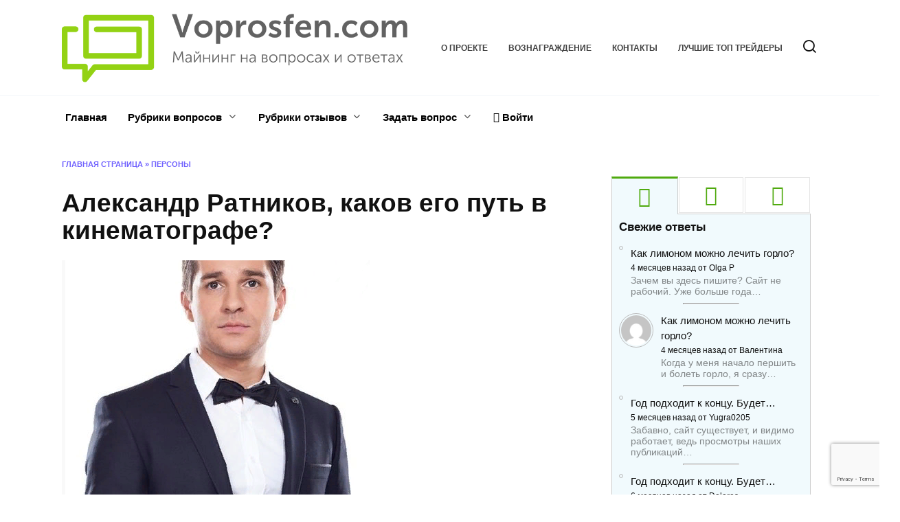

--- FILE ---
content_type: text/html; charset=UTF-8
request_url: https://voprosfen.com/20452/
body_size: 31412
content:
<!doctype html>
<html lang="ru-RU">
<head>
	<meta charset="UTF-8">
	<meta name="viewport" content="width=device-width, initial-scale=1">

	<meta name='robots' content='index, follow, max-image-preview:large, max-snippet:-1, max-video-preview:-1' />
	<style>img:is([sizes="auto" i], [sizes^="auto," i]) { contain-intrinsic-size: 3000px 1500px }</style>
	
	<title>Александр Ратников, каков его путь в кинематографе? - voprosfen.com</title>
	<meta name="description" content="Александр Ратников, довольно рано стал популярным. Какие роли принесли ему популярность?" />
	<link rel="canonical" href="https://voprosfen.com/20452/" />
	<meta property="og:locale" content="ru_RU" />
	<meta property="og:type" content="article" />
	<meta property="og:title" content="Александр Ратников, каков его путь в кинематографе? - voprosfen.com" />
	<meta property="og:description" content="Александр Ратников, довольно рано стал популярным. Какие роли принесли ему популярность?" />
	<meta property="og:url" content="https://voprosfen.com/20452/" />
	<meta property="og:site_name" content="voprosfen.com" />
	<meta property="article:published_time" content="2023-04-19T08:56:48+00:00" />
	<meta property="og:image" content="https://voprosfen.com/wp-content/uploads/2023/04/ratnikov.png" />
	<meta property="og:image:width" content="448" />
	<meta property="og:image:height" content="603" />
	<meta property="og:image:type" content="image/png" />
	<meta name="author" content="Yugra0205" />
	<meta name="twitter:card" content="summary_large_image" />
	<meta name="twitter:label1" content="Написано автором" />
	<meta name="twitter:data1" content="Yugra0205" />
	<script type="application/ld+json" class="yoast-schema-graph">{"@context":"https://schema.org","@graph":[{"@type":"WebPage","@id":"https://voprosfen.com/20452/","url":"https://voprosfen.com/20452/","name":"Александр Ратников, каков его путь в кинематографе? - voprosfen.com","isPartOf":{"@id":"https://voprosfen.com/#website"},"primaryImageOfPage":{"@id":"https://voprosfen.com/20452/#primaryimage"},"image":{"@id":"https://voprosfen.com/20452/#primaryimage"},"thumbnailUrl":"https://voprosfen.com/wp-content/uploads/2023/04/ratnikov.png","datePublished":"2023-04-19T08:56:48+00:00","dateModified":"2023-04-19T08:56:48+00:00","author":{"@id":"https://voprosfen.com/#/schema/person/7e6da077193bfea1a606e3609f1f9514"},"description":"Александр Ратников, довольно рано стал популярным. Какие роли принесли ему популярность?","breadcrumb":{"@id":"https://voprosfen.com/20452/#breadcrumb"},"inLanguage":"ru-RU","potentialAction":[{"@type":"ReadAction","target":["https://voprosfen.com/20452/"]}]},{"@type":"ImageObject","inLanguage":"ru-RU","@id":"https://voprosfen.com/20452/#primaryimage","url":"https://voprosfen.com/wp-content/uploads/2023/04/ratnikov.png","contentUrl":"https://voprosfen.com/wp-content/uploads/2023/04/ratnikov.png","width":448,"height":603,"caption":"rcl-uploader:post_thumbnail"},{"@type":"BreadcrumbList","@id":"https://voprosfen.com/20452/#breadcrumb","itemListElement":[{"@type":"ListItem","position":1,"name":"Главная страница","item":"https://voprosfen.com/"},{"@type":"ListItem","position":2,"name":"Персоны","item":"https://voprosfen.com/persons/"},{"@type":"ListItem","position":3,"name":"Александр Ратников, каков его путь в кинематографе?"}]},{"@type":"WebSite","@id":"https://voprosfen.com/#website","url":"https://voprosfen.com/","name":"voprosfen.com","description":"","potentialAction":[{"@type":"SearchAction","target":{"@type":"EntryPoint","urlTemplate":"https://voprosfen.com/?s={search_term_string}"},"query-input":"required name=search_term_string"}],"inLanguage":"ru-RU"},{"@type":"Person","@id":"https://voprosfen.com/#/schema/person/7e6da077193bfea1a606e3609f1f9514","name":"Yugra0205","image":{"@type":"ImageObject","inLanguage":"ru-RU","@id":"https://voprosfen.com/#/schema/person/image/","url":"https://voprosfen.com/wp-content/uploads/rcl-uploads/avatars/198-150x150.png?ver=1718358013","contentUrl":"https://voprosfen.com/wp-content/uploads/rcl-uploads/avatars/198-150x150.png?ver=1718358013","caption":"Yugra0205"}}]}</script>


<link rel='dns-prefetch' href='//fonts.googleapis.com' />
<style id='wp-block-library-theme-inline-css' type='text/css'>
.wp-block-audio :where(figcaption){color:#555;font-size:13px;text-align:center}.is-dark-theme .wp-block-audio :where(figcaption){color:#ffffffa6}.wp-block-audio{margin:0 0 1em}.wp-block-code{border:1px solid #ccc;border-radius:4px;font-family:Menlo,Consolas,monaco,monospace;padding:.8em 1em}.wp-block-embed :where(figcaption){color:#555;font-size:13px;text-align:center}.is-dark-theme .wp-block-embed :where(figcaption){color:#ffffffa6}.wp-block-embed{margin:0 0 1em}.blocks-gallery-caption{color:#555;font-size:13px;text-align:center}.is-dark-theme .blocks-gallery-caption{color:#ffffffa6}:root :where(.wp-block-image figcaption){color:#555;font-size:13px;text-align:center}.is-dark-theme :root :where(.wp-block-image figcaption){color:#ffffffa6}.wp-block-image{margin:0 0 1em}.wp-block-pullquote{border-bottom:4px solid;border-top:4px solid;color:currentColor;margin-bottom:1.75em}.wp-block-pullquote cite,.wp-block-pullquote footer,.wp-block-pullquote__citation{color:currentColor;font-size:.8125em;font-style:normal;text-transform:uppercase}.wp-block-quote{border-left:.25em solid;margin:0 0 1.75em;padding-left:1em}.wp-block-quote cite,.wp-block-quote footer{color:currentColor;font-size:.8125em;font-style:normal;position:relative}.wp-block-quote:where(.has-text-align-right){border-left:none;border-right:.25em solid;padding-left:0;padding-right:1em}.wp-block-quote:where(.has-text-align-center){border:none;padding-left:0}.wp-block-quote.is-large,.wp-block-quote.is-style-large,.wp-block-quote:where(.is-style-plain){border:none}.wp-block-search .wp-block-search__label{font-weight:700}.wp-block-search__button{border:1px solid #ccc;padding:.375em .625em}:where(.wp-block-group.has-background){padding:1.25em 2.375em}.wp-block-separator.has-css-opacity{opacity:.4}.wp-block-separator{border:none;border-bottom:2px solid;margin-left:auto;margin-right:auto}.wp-block-separator.has-alpha-channel-opacity{opacity:1}.wp-block-separator:not(.is-style-wide):not(.is-style-dots){width:100px}.wp-block-separator.has-background:not(.is-style-dots){border-bottom:none;height:1px}.wp-block-separator.has-background:not(.is-style-wide):not(.is-style-dots){height:2px}.wp-block-table{margin:0 0 1em}.wp-block-table td,.wp-block-table th{word-break:normal}.wp-block-table :where(figcaption){color:#555;font-size:13px;text-align:center}.is-dark-theme .wp-block-table :where(figcaption){color:#ffffffa6}.wp-block-video :where(figcaption){color:#555;font-size:13px;text-align:center}.is-dark-theme .wp-block-video :where(figcaption){color:#ffffffa6}.wp-block-video{margin:0 0 1em}:root :where(.wp-block-template-part.has-background){margin-bottom:0;margin-top:0;padding:1.25em 2.375em}
</style>
<style id='classic-theme-styles-inline-css' type='text/css'>
/*! This file is auto-generated */
.wp-block-button__link{color:#fff;background-color:#32373c;border-radius:9999px;box-shadow:none;text-decoration:none;padding:calc(.667em + 2px) calc(1.333em + 2px);font-size:1.125em}.wp-block-file__button{background:#32373c;color:#fff;text-decoration:none}
</style>
<style id='global-styles-inline-css' type='text/css'>
:root{--wp--preset--aspect-ratio--square: 1;--wp--preset--aspect-ratio--4-3: 4/3;--wp--preset--aspect-ratio--3-4: 3/4;--wp--preset--aspect-ratio--3-2: 3/2;--wp--preset--aspect-ratio--2-3: 2/3;--wp--preset--aspect-ratio--16-9: 16/9;--wp--preset--aspect-ratio--9-16: 9/16;--wp--preset--color--black: #000000;--wp--preset--color--cyan-bluish-gray: #abb8c3;--wp--preset--color--white: #ffffff;--wp--preset--color--pale-pink: #f78da7;--wp--preset--color--vivid-red: #cf2e2e;--wp--preset--color--luminous-vivid-orange: #ff6900;--wp--preset--color--luminous-vivid-amber: #fcb900;--wp--preset--color--light-green-cyan: #7bdcb5;--wp--preset--color--vivid-green-cyan: #00d084;--wp--preset--color--pale-cyan-blue: #8ed1fc;--wp--preset--color--vivid-cyan-blue: #0693e3;--wp--preset--color--vivid-purple: #9b51e0;--wp--preset--gradient--vivid-cyan-blue-to-vivid-purple: linear-gradient(135deg,rgba(6,147,227,1) 0%,rgb(155,81,224) 100%);--wp--preset--gradient--light-green-cyan-to-vivid-green-cyan: linear-gradient(135deg,rgb(122,220,180) 0%,rgb(0,208,130) 100%);--wp--preset--gradient--luminous-vivid-amber-to-luminous-vivid-orange: linear-gradient(135deg,rgba(252,185,0,1) 0%,rgba(255,105,0,1) 100%);--wp--preset--gradient--luminous-vivid-orange-to-vivid-red: linear-gradient(135deg,rgba(255,105,0,1) 0%,rgb(207,46,46) 100%);--wp--preset--gradient--very-light-gray-to-cyan-bluish-gray: linear-gradient(135deg,rgb(238,238,238) 0%,rgb(169,184,195) 100%);--wp--preset--gradient--cool-to-warm-spectrum: linear-gradient(135deg,rgb(74,234,220) 0%,rgb(151,120,209) 20%,rgb(207,42,186) 40%,rgb(238,44,130) 60%,rgb(251,105,98) 80%,rgb(254,248,76) 100%);--wp--preset--gradient--blush-light-purple: linear-gradient(135deg,rgb(255,206,236) 0%,rgb(152,150,240) 100%);--wp--preset--gradient--blush-bordeaux: linear-gradient(135deg,rgb(254,205,165) 0%,rgb(254,45,45) 50%,rgb(107,0,62) 100%);--wp--preset--gradient--luminous-dusk: linear-gradient(135deg,rgb(255,203,112) 0%,rgb(199,81,192) 50%,rgb(65,88,208) 100%);--wp--preset--gradient--pale-ocean: linear-gradient(135deg,rgb(255,245,203) 0%,rgb(182,227,212) 50%,rgb(51,167,181) 100%);--wp--preset--gradient--electric-grass: linear-gradient(135deg,rgb(202,248,128) 0%,rgb(113,206,126) 100%);--wp--preset--gradient--midnight: linear-gradient(135deg,rgb(2,3,129) 0%,rgb(40,116,252) 100%);--wp--preset--font-size--small: 19.5px;--wp--preset--font-size--medium: 20px;--wp--preset--font-size--large: 36.5px;--wp--preset--font-size--x-large: 42px;--wp--preset--font-size--normal: 22px;--wp--preset--font-size--huge: 49.5px;--wp--preset--spacing--20: 0.44rem;--wp--preset--spacing--30: 0.67rem;--wp--preset--spacing--40: 1rem;--wp--preset--spacing--50: 1.5rem;--wp--preset--spacing--60: 2.25rem;--wp--preset--spacing--70: 3.38rem;--wp--preset--spacing--80: 5.06rem;--wp--preset--shadow--natural: 6px 6px 9px rgba(0, 0, 0, 0.2);--wp--preset--shadow--deep: 12px 12px 50px rgba(0, 0, 0, 0.4);--wp--preset--shadow--sharp: 6px 6px 0px rgba(0, 0, 0, 0.2);--wp--preset--shadow--outlined: 6px 6px 0px -3px rgba(255, 255, 255, 1), 6px 6px rgba(0, 0, 0, 1);--wp--preset--shadow--crisp: 6px 6px 0px rgba(0, 0, 0, 1);}:where(.is-layout-flex){gap: 0.5em;}:where(.is-layout-grid){gap: 0.5em;}body .is-layout-flex{display: flex;}.is-layout-flex{flex-wrap: wrap;align-items: center;}.is-layout-flex > :is(*, div){margin: 0;}body .is-layout-grid{display: grid;}.is-layout-grid > :is(*, div){margin: 0;}:where(.wp-block-columns.is-layout-flex){gap: 2em;}:where(.wp-block-columns.is-layout-grid){gap: 2em;}:where(.wp-block-post-template.is-layout-flex){gap: 1.25em;}:where(.wp-block-post-template.is-layout-grid){gap: 1.25em;}.has-black-color{color: var(--wp--preset--color--black) !important;}.has-cyan-bluish-gray-color{color: var(--wp--preset--color--cyan-bluish-gray) !important;}.has-white-color{color: var(--wp--preset--color--white) !important;}.has-pale-pink-color{color: var(--wp--preset--color--pale-pink) !important;}.has-vivid-red-color{color: var(--wp--preset--color--vivid-red) !important;}.has-luminous-vivid-orange-color{color: var(--wp--preset--color--luminous-vivid-orange) !important;}.has-luminous-vivid-amber-color{color: var(--wp--preset--color--luminous-vivid-amber) !important;}.has-light-green-cyan-color{color: var(--wp--preset--color--light-green-cyan) !important;}.has-vivid-green-cyan-color{color: var(--wp--preset--color--vivid-green-cyan) !important;}.has-pale-cyan-blue-color{color: var(--wp--preset--color--pale-cyan-blue) !important;}.has-vivid-cyan-blue-color{color: var(--wp--preset--color--vivid-cyan-blue) !important;}.has-vivid-purple-color{color: var(--wp--preset--color--vivid-purple) !important;}.has-black-background-color{background-color: var(--wp--preset--color--black) !important;}.has-cyan-bluish-gray-background-color{background-color: var(--wp--preset--color--cyan-bluish-gray) !important;}.has-white-background-color{background-color: var(--wp--preset--color--white) !important;}.has-pale-pink-background-color{background-color: var(--wp--preset--color--pale-pink) !important;}.has-vivid-red-background-color{background-color: var(--wp--preset--color--vivid-red) !important;}.has-luminous-vivid-orange-background-color{background-color: var(--wp--preset--color--luminous-vivid-orange) !important;}.has-luminous-vivid-amber-background-color{background-color: var(--wp--preset--color--luminous-vivid-amber) !important;}.has-light-green-cyan-background-color{background-color: var(--wp--preset--color--light-green-cyan) !important;}.has-vivid-green-cyan-background-color{background-color: var(--wp--preset--color--vivid-green-cyan) !important;}.has-pale-cyan-blue-background-color{background-color: var(--wp--preset--color--pale-cyan-blue) !important;}.has-vivid-cyan-blue-background-color{background-color: var(--wp--preset--color--vivid-cyan-blue) !important;}.has-vivid-purple-background-color{background-color: var(--wp--preset--color--vivid-purple) !important;}.has-black-border-color{border-color: var(--wp--preset--color--black) !important;}.has-cyan-bluish-gray-border-color{border-color: var(--wp--preset--color--cyan-bluish-gray) !important;}.has-white-border-color{border-color: var(--wp--preset--color--white) !important;}.has-pale-pink-border-color{border-color: var(--wp--preset--color--pale-pink) !important;}.has-vivid-red-border-color{border-color: var(--wp--preset--color--vivid-red) !important;}.has-luminous-vivid-orange-border-color{border-color: var(--wp--preset--color--luminous-vivid-orange) !important;}.has-luminous-vivid-amber-border-color{border-color: var(--wp--preset--color--luminous-vivid-amber) !important;}.has-light-green-cyan-border-color{border-color: var(--wp--preset--color--light-green-cyan) !important;}.has-vivid-green-cyan-border-color{border-color: var(--wp--preset--color--vivid-green-cyan) !important;}.has-pale-cyan-blue-border-color{border-color: var(--wp--preset--color--pale-cyan-blue) !important;}.has-vivid-cyan-blue-border-color{border-color: var(--wp--preset--color--vivid-cyan-blue) !important;}.has-vivid-purple-border-color{border-color: var(--wp--preset--color--vivid-purple) !important;}.has-vivid-cyan-blue-to-vivid-purple-gradient-background{background: var(--wp--preset--gradient--vivid-cyan-blue-to-vivid-purple) !important;}.has-light-green-cyan-to-vivid-green-cyan-gradient-background{background: var(--wp--preset--gradient--light-green-cyan-to-vivid-green-cyan) !important;}.has-luminous-vivid-amber-to-luminous-vivid-orange-gradient-background{background: var(--wp--preset--gradient--luminous-vivid-amber-to-luminous-vivid-orange) !important;}.has-luminous-vivid-orange-to-vivid-red-gradient-background{background: var(--wp--preset--gradient--luminous-vivid-orange-to-vivid-red) !important;}.has-very-light-gray-to-cyan-bluish-gray-gradient-background{background: var(--wp--preset--gradient--very-light-gray-to-cyan-bluish-gray) !important;}.has-cool-to-warm-spectrum-gradient-background{background: var(--wp--preset--gradient--cool-to-warm-spectrum) !important;}.has-blush-light-purple-gradient-background{background: var(--wp--preset--gradient--blush-light-purple) !important;}.has-blush-bordeaux-gradient-background{background: var(--wp--preset--gradient--blush-bordeaux) !important;}.has-luminous-dusk-gradient-background{background: var(--wp--preset--gradient--luminous-dusk) !important;}.has-pale-ocean-gradient-background{background: var(--wp--preset--gradient--pale-ocean) !important;}.has-electric-grass-gradient-background{background: var(--wp--preset--gradient--electric-grass) !important;}.has-midnight-gradient-background{background: var(--wp--preset--gradient--midnight) !important;}.has-small-font-size{font-size: var(--wp--preset--font-size--small) !important;}.has-medium-font-size{font-size: var(--wp--preset--font-size--medium) !important;}.has-large-font-size{font-size: var(--wp--preset--font-size--large) !important;}.has-x-large-font-size{font-size: var(--wp--preset--font-size--x-large) !important;}
:where(.wp-block-post-template.is-layout-flex){gap: 1.25em;}:where(.wp-block-post-template.is-layout-grid){gap: 1.25em;}
:where(.wp-block-columns.is-layout-flex){gap: 2em;}:where(.wp-block-columns.is-layout-grid){gap: 2em;}
:root :where(.wp-block-pullquote){font-size: 1.5em;line-height: 1.6;}
</style>
<link rel='stylesheet' id='pcp-font-awesome-css' href='https://voprosfen.com/wp-content/plugins/smart-post-show-pro/public/assets/css/font-awesome.min.css'  media='all' />
<link rel='stylesheet' id='pcp_swiper-css' href='https://voprosfen.com/wp-content/plugins/smart-post-show-pro/public/assets/css/swiper-bundle.min.css'  media='all' />
<link rel='stylesheet' id='pcp-bxslider-css' href='https://voprosfen.com/wp-content/plugins/smart-post-show-pro/public/assets/css/jquery.bxslider.min.css'  media='all' />
<link rel='stylesheet' id='pcp-likes-css' href='https://voprosfen.com/wp-content/plugins/smart-post-show-pro/public/assets/css/pcp-likes-public.min.css'  media='all' />
<link rel='stylesheet' id='pcp-popup-css' href='https://voprosfen.com/wp-content/plugins/smart-post-show-pro/public/assets/css/magnific-popup.min.css'  media='all' />
<link rel='stylesheet' id='pcp-style-css' href='https://voprosfen.com/wp-content/plugins/smart-post-show-pro/public/assets/css/style.min.css'  media='all' />
<style id='pcp-style-inline-css' type='text/css'>
#pcp_wrapper-3393 .sp-pcp-row{ margin-right: -5px;margin-left: -5px;}#pcp_wrapper-3393 .sp-pcp-row [class*='sp-pcp-col-']{padding-right: 5px;padding-left: 5px;padding-bottom: 10px;}.pcp-wrapper-3393 .sp-pcp-title a,.pcp-modal-3393 .sp-pcp-title, .pcp-wrapper-3393 .pcp-collapse-header a{text-align: left;text-transform: none;font-size: 20px;line-height: 24px;letter-spacing: 0px;color: #111;display: inherit;}.pcp-wrapper-3393 .sp-pcp-title, .pcp-modal-3393 .sp-pcp-title {margin: 0px 0px 9px 0px;}.pcp-wrapper-3393 .pcp-collapse-header a{display: inline-block;}.pcp-modal-3393 .sp-pcp-title{text-align: left;color: #111; display: block;}.pcp-wrapper-3393 .sp-pcp-title a:hover,.pcp-wrapper-3393 .pcp-collapse-header:hover a{color: #e1624b;}.pcp-modal-3393 .sp-pcp-post-content{color: #444;}#pcp_wrapper-3393 .sp-pcp-post  {border: 0px solid #e2e2e2;}#pcp_wrapper-3393 .sp-pcp-post  {border-radius: 0;}#pcp_wrapper-3393 .sp-pcp-post{background-color: transparent;}#pcp_wrapper-3393 .sp-pcp-post  {padding: 0 0 0 0;}#pcp_wrapper-3393 .sp-pcp-post-details  {padding: 0 0 0 0;}#pcp_wrapper-3393 .sp-pcp-post .pcp-post-thumb-wrapper{border-radius: 0px;margin: 0px 0px 11px 0px;}.pcp-modal-3393 .sp-pcp-post .sp-pcp-post-thumb-area {margin: 0px 0px 11px 0px;}#pcp_wrapper-3393 .sp-overlay.sp-pcp-post .pcp-post-thumb-wrapper,#pcp_wrapper-3393 .left-thumb.sp-pcp-post .pcp-post-thumb-wrapper,#pcp_wrapper-3393 .right-thumb.sp-pcp-post .pcp-post-thumb-wrapper,#pcp_wrapper-3393 .sp-pcp-content-box.sp-pcp-post .pcp-post-thumb-wrapper{margin: 0;}#pcp_wrapper-3393 .pcp-post-thumb-wrapper{border: 0px solid #dddddd;}.pcp-wrapper-3393 .sp_pcp_cf_list,.pcp-popup-3393 .sp_pcp_cf_list{text-align: left;text-transform: none;font-size: 14px;line-height: 18px;letter-spacing: 0px;color: #888;margin: 0px 0px 15px 0px;}.pcp-popup-3393 .sp_pcp_cf_list{color: #888;}.pcp-wrapper-3393 .sp-pcp-post-meta li,.pcp-wrapper-3393 .sp-pcp-post-meta ul,.pcp-wrapper-3393 .sp-pcp-post-meta li a,.pcp-popup-3393 .sp-pcp-post-meta ul,.pcp-popup-3393 .sp-pcp-post-meta li,.pcp-popup-3393 .sp-pcp-post-meta li a{text-transform: none;font-size: 14px;line-height: 16px;letter-spacing: 0px;color: #888;}.pcp-popup-3393 .sp-pcp-post-meta ul,.pcp-popup-3393 .sp-pcp-post-meta li,.pcp-popup-3393 .sp-pcp-post-meta li a {color: #888;}.pcp-modal-3393 .sp-pcp-post-meta,.pcp-wrapper-3393 .sp-pcp-post-meta{margin: 0px 0px 9px 0px;text-align: left;}.pcp-wrapper-3393 .sp-pcp-post-meta li a:hover,.pcp-popup-3393 .sp-pcp-post-meta li a:hover{color: #e1624b;}#pcp_wrapper-3393 .pcp-post-pagination .page-numbers.current, #pcp_wrapper-3393 .pcp-post-pagination a.active , #pcp_wrapper-3393 .pcp-post-pagination a:hover{ color: #ffffff; background: #e1624b; border-color: #e1624b; }#pcp_wrapper-3393 .pcp-post-pagination,#pcp_wrapper-3393 .pcp-load-more,#pcp_wrapper-3393 .pcp-infinite-scroll-loader{ text-align: left; }#pcp_wrapper-3393 .pcp-post-pagination .page-numbers, .pcp-post-pagination a{ background: #ffffff; color:#5e5e5e; border-color: #bbbbbb; }#pcp_wrapper-3393 .pcp-load-more button{ background: #ffffff; color: #5e5e5e; }#pcp_wrapper-3393 .pcp-load-more button{ background: #e1624b; color: #ffffff; }#pcp_wrapper-3393 .pcp-author-filter.pcp-bar.fl_button input~div,#pcp_wrapper-3393 .pcp-filter-bar .pcp-filter-by.pcp-bar.fl_button input~div, .pcp-order-by.pcp-bar.fl-btn input~div,#pcp_wrapper-3393 .pcp-order.pcp-bar.fl-btn input~div { background: #ffffff; color:#5e5e5e; border-color: #bbbbbb; }#pcp_wrapper-3393 .pcp-author-filter.pcp-bar.fl_button input:checked~div,#pcp_wrapper-3393 .pcp-filter-bar .pcp-filter-by.pcp-bar.fl_button input:checked~div, .pcp-order-by.pcp-bar.fl-btn input:checked~div,#pcp_wrapper-3393 .pcp-order.pcp-bar.fl-btn input:checked~div{ color: #ffffff; background: #e1624b; border-color: #e1624b; }#pcp_wrapper-3393 .pcp-author-filter.pcp-bar.fl_button input:hover~div,#pcp_wrapper-3393 .pcp-filter-bar .pcp-filter-by.pcp-bar.fl_button input:hover~div, .pcp-order-by.pcp-bar.fl-btn input:hover~div,#pcp_wrapper-3393 .pcp-order.pcp-bar.fl-btn input:hover~div{ color: #ffffff; background: #e1624b; border-color: #e1624b; }#pcp_wrapper-3393 .pcp-shuffle-filter .taxonomy-group{ margin: 0px 0px 30px 0px; } #pcp_wrapper-3393 .pcp-shuffle-filter .pcp-button{ background: transparent; color: #444444; margin: 0px 8px 8px 0px; border: 2px solid #bbbbbb; } #pcp_wrapper-3393 .pcp-shuffle-filter .pcp-button:hover, #pcp_wrapper-3393 .pcp-shuffle-filter .pcp-button.is-active { background: #e1624b; color: #ffffff; border: 2px solid #e1624b; } @media (max-width: 768px) {.pcp-wrapper-3393 .sp-pcp-title a{ font-size: 18px; line-height: 22px; }.pcp-wrapper-3393 .sp-pcp-post-meta li, .pcp-wrapper-3393 .sp-pcp-post-meta li a { font-size: 14px; line-height: 16px; } .pcp-wrapper-3393 .sp_pcp_cf_list{ font-size: 14px; line-height: 18px; } }@media (max-width: 420px) {.pcp-wrapper-3393 .sp-pcp-title a{ font-size: 16px; line-height: 20px; }.pcp-wrapper-3393 .sp-pcp-post-meta li, .pcp-wrapper-3393 .sp-pcp-post-meta li a{ font-size: 12px; line-height: 16px; } .pcp-wrapper-3393 .sp_pcp_cf_list{ font-size: 12px; line-height: 16px; } }#pcp_wrapper-3121 .sp-pcp-row{ margin-right: -5px;margin-left: -5px;}#pcp_wrapper-3121 .sp-pcp-row [class*='sp-pcp-col-']{padding-right: 5px;padding-left: 5px;padding-bottom: 10px;}.pcp-wrapper-3121 .sp-pcp-title a,.pcp-modal-3121 .sp-pcp-title, .pcp-wrapper-3121 .pcp-collapse-header a{text-align: left;text-transform: none;font-size: 20px;line-height: 24px;letter-spacing: 0px;color: #111;display: inherit;}.pcp-wrapper-3121 .sp-pcp-title, .pcp-modal-3121 .sp-pcp-title {margin: 0px 0px 9px 0px;}.pcp-wrapper-3121 .pcp-collapse-header a{display: inline-block;}.pcp-modal-3121 .sp-pcp-title{text-align: left;color: #111; display: block;}.pcp-wrapper-3121 .sp-pcp-title a:hover,.pcp-wrapper-3121 .pcp-collapse-header:hover a{color: #e1624b;}.pcp-modal-3121 .sp-pcp-post-content{color: #444;}#pcp_wrapper-3121 .sp-pcp-post  {border: 0px solid #e2e2e2;}#pcp_wrapper-3121 .sp-pcp-post  {border-radius: 0;}#pcp_wrapper-3121 .sp-pcp-post{background-color: transparent;}#pcp_wrapper-3121 .sp-pcp-post  {padding: 0 0 0 0;}#pcp_wrapper-3121 .sp-pcp-post-details  {padding: 0 0 0 0;}#pcp_wrapper-3121 .sp-pcp-post .pcp-post-thumb-wrapper{border-radius: 0px;margin: 0px 0px 11px 0px;}.pcp-modal-3121 .sp-pcp-post .sp-pcp-post-thumb-area {margin: 0px 0px 11px 0px;}#pcp_wrapper-3121 .sp-overlay.sp-pcp-post .pcp-post-thumb-wrapper,#pcp_wrapper-3121 .left-thumb.sp-pcp-post .pcp-post-thumb-wrapper,#pcp_wrapper-3121 .right-thumb.sp-pcp-post .pcp-post-thumb-wrapper,#pcp_wrapper-3121 .sp-pcp-content-box.sp-pcp-post .pcp-post-thumb-wrapper{margin: 0;}#pcp_wrapper-3121 .pcp-post-thumb-wrapper{border: 0px solid #dddddd;}.pcp-wrapper-3121 .sp_pcp_cf_list,.pcp-popup-3121 .sp_pcp_cf_list{text-align: left;text-transform: none;font-size: 14px;line-height: 18px;letter-spacing: 0px;color: #888;margin: 0px 0px 15px 0px;}.pcp-popup-3121 .sp_pcp_cf_list{color: #888;}.pcp-wrapper-3121 .sp-pcp-post-meta li,.pcp-wrapper-3121 .sp-pcp-post-meta ul,.pcp-wrapper-3121 .sp-pcp-post-meta li a,.pcp-popup-3121 .sp-pcp-post-meta ul,.pcp-popup-3121 .sp-pcp-post-meta li,.pcp-popup-3121 .sp-pcp-post-meta li a{text-transform: none;font-size: 14px;line-height: 16px;letter-spacing: 0px;color: #888;}.pcp-popup-3121 .sp-pcp-post-meta ul,.pcp-popup-3121 .sp-pcp-post-meta li,.pcp-popup-3121 .sp-pcp-post-meta li a {color: #888;}.pcp-modal-3121 .sp-pcp-post-meta,.pcp-wrapper-3121 .sp-pcp-post-meta{margin: 0px 0px 9px 0px;text-align: left;}.pcp-wrapper-3121 .sp-pcp-post-meta li a:hover,.pcp-popup-3121 .sp-pcp-post-meta li a:hover{color: #e1624b;}#pcp_wrapper-3121 .pcp-post-pagination .page-numbers.current, #pcp_wrapper-3121 .pcp-post-pagination a.active , #pcp_wrapper-3121 .pcp-post-pagination a:hover{ color: #ffffff; background: #e1624b; border-color: #e1624b; }#pcp_wrapper-3121 .pcp-post-pagination,#pcp_wrapper-3121 .pcp-load-more,#pcp_wrapper-3121 .pcp-infinite-scroll-loader{ text-align: left; }#pcp_wrapper-3121 .pcp-post-pagination .page-numbers, .pcp-post-pagination a{ background: #ffffff; color:#5e5e5e; border-color: #bbbbbb; }#pcp_wrapper-3121 .pcp-load-more button{ background: #ffffff; color: #5e5e5e; }#pcp_wrapper-3121 .pcp-load-more button{ background: #e1624b; color: #ffffff; }#pcp_wrapper-3121 .pcp-author-filter.pcp-bar.fl_button input~div,#pcp_wrapper-3121 .pcp-filter-bar .pcp-filter-by.pcp-bar.fl_button input~div, .pcp-order-by.pcp-bar.fl-btn input~div,#pcp_wrapper-3121 .pcp-order.pcp-bar.fl-btn input~div { background: #ffffff; color:#5e5e5e; border-color: #bbbbbb; }#pcp_wrapper-3121 .pcp-author-filter.pcp-bar.fl_button input:checked~div,#pcp_wrapper-3121 .pcp-filter-bar .pcp-filter-by.pcp-bar.fl_button input:checked~div, .pcp-order-by.pcp-bar.fl-btn input:checked~div,#pcp_wrapper-3121 .pcp-order.pcp-bar.fl-btn input:checked~div{ color: #ffffff; background: #e1624b; border-color: #e1624b; }#pcp_wrapper-3121 .pcp-author-filter.pcp-bar.fl_button input:hover~div,#pcp_wrapper-3121 .pcp-filter-bar .pcp-filter-by.pcp-bar.fl_button input:hover~div, .pcp-order-by.pcp-bar.fl-btn input:hover~div,#pcp_wrapper-3121 .pcp-order.pcp-bar.fl-btn input:hover~div{ color: #ffffff; background: #e1624b; border-color: #e1624b; }#pcp_wrapper-3121 .pcp-shuffle-filter .taxonomy-group{ margin: 0px 0px 30px 0px; } #pcp_wrapper-3121 .pcp-shuffle-filter .pcp-button{ background: transparent; color: #444444; margin: 0px 8px 8px 0px; border: 2px solid #bbbbbb; } #pcp_wrapper-3121 .pcp-shuffle-filter .pcp-button:hover, #pcp_wrapper-3121 .pcp-shuffle-filter .pcp-button.is-active { background: #e1624b; color: #ffffff; border: 2px solid #e1624b; } @media (max-width: 768px) {.pcp-wrapper-3121 .sp-pcp-title a{ font-size: 18px; line-height: 22px; }.pcp-wrapper-3121 .sp-pcp-post-meta li, .pcp-wrapper-3121 .sp-pcp-post-meta li a { font-size: 14px; line-height: 16px; } .pcp-wrapper-3121 .sp_pcp_cf_list{ font-size: 14px; line-height: 18px; } }@media (max-width: 420px) {.pcp-wrapper-3121 .sp-pcp-title a{ font-size: 16px; line-height: 20px; }.pcp-wrapper-3121 .sp-pcp-post-meta li, .pcp-wrapper-3121 .sp-pcp-post-meta li a{ font-size: 12px; line-height: 16px; } .pcp-wrapper-3121 .sp_pcp_cf_list{ font-size: 12px; line-height: 16px; } }
@media (min-width: 1200px) {
  .sp-pcp-row .sp-pcp-col-xl-1 {
    flex: 0 0 100%;
    max-width: 100%;
  }
  .sp-pcp-row .sp-pcp-col-xl-2 {
    flex: 0 0 50%;
    max-width: 50%;
  }
  .sp-pcp-row .sp-pcp-col-xl-3 {
    flex: 0 0 33.22222222%;
    max-width: 33.22222222%;
  }
  .sp-pcp-row .sp-pcp-col-xl-4 {
    flex: 0 0 25%;
    max-width: 25%;
  }
  .sp-pcp-row .sp-pcp-col-xl-5 {
    flex: 0 0 20%;
    max-width: 20%;
  }
  .sp-pcp-row .sp-pcp-col-xl-6 {
    flex: 0 0 16.66666666666667%;
    max-width: 16.66666666666667%;
  }
  .sp-pcp-row .sp-pcp-col-xl-7 {
    flex: 0 0 14.28571428%;
    max-width: 14.28571428%;
  }
  .sp-pcp-row .sp-pcp-col-xl-8 {
    flex: 0 0 12.5%;
    max-width: 12.5%;
  }
}

@media (max-width: 1200px) {
  .sp-pcp-row .sp-pcp-col-lg-1 {
    flex: 0 0 100%;
    max-width: 100%;
  }
  .sp-pcp-row .sp-pcp-col-lg-2 {
    flex: 0 0 50%;
    max-width: 50%;
  }
  .sp-pcp-row .sp-pcp-col-lg-3 {
    flex: 0 0 33.22222222%;
    max-width: 33.22222222%;
  }
  .sp-pcp-row .sp-pcp-col-lg-4 {
    flex: 0 0 25%;
    max-width: 25%;
  }
  .sp-pcp-row .sp-pcp-col-lg-5 {
    flex: 0 0 20%;
    max-width: 20%;
  }
  .sp-pcp-row .sp-pcp-col-lg-6 {
    flex: 0 0 16.66666666666667%;
    max-width: 16.66666666666667%;
  }
  .sp-pcp-row .sp-pcp-col-lg-7 {
    flex: 0 0 14.28571428%;
    max-width: 14.28571428%;
  }
  .sp-pcp-row .sp-pcp-col-lg-8 {
    flex: 0 0 12.5%;
    max-width: 12.5%;
  }
}

@media (max-width: 992px) {
  .sp-pcp-row .sp-pcp-col-md-1 {
    flex: 0 0 100%;
    max-width: 100%;
  }
  .sp-pcp-row .sp-pcp-col-md-2 {
    flex: 0 0 50%;
    max-width: 50%;
  }
  .sp-pcp-row .sp-pcp-col-md-2-5 {
    flex: 0 0 75%;
    max-width: 75%;
  }
  .sp-pcp-row .sp-pcp-col-md-3 {
    flex: 0 0 33.333%;
    max-width: 33.333%;
  }
  .sp-pcp-row .sp-pcp-col-md-4 {
    flex: 0 0 25%;
    max-width: 25%;
  }
  .sp-pcp-row .sp-pcp-col-md-5 {
    flex: 0 0 20%;
    max-width: 20%;
  }
  .sp-pcp-row .sp-pcp-col-md-6 {
    flex: 0 0 16.66666666666667%;
    max-width: 16.66666666666667%;
  }
  .sp-pcp-row .sp-pcp-col-md-7 {
    flex: 0 0 14.28571428%;
    max-width: 14.28571428%;
  }
  .sp-pcp-row .sp-pcp-col-md-8 {
    flex: 0 0 12.5%;
    max-width: 12.5%;
  }
}

@media (max-width: 768px) {
  .sp-pcp-row .sp-pcp-col-sm-1 {
    flex: 0 0 100%;
    max-width: 100%;
  }
  .sp-pcp-row .sp-pcp-col-sm-2 {
    flex: 0 0 50%;
    max-width: 50%;
  }
  .sp-pcp-row .sp-pcp-col-sm-2-5 {
    flex: 0 0 75%;
    max-width: 75%;
  }
  .sp-pcp-row .sp-pcp-col-sm-3 {
    flex: 0 0 33.333%;
    max-width: 33.333%;
  }
  .sp-pcp-row .sp-pcp-col-sm-4 {
    flex: 0 0 25%;
    max-width: 25%;
  }
  .sp-pcp-row .sp-pcp-col-sm-5 {
    flex: 0 0 20%;
    max-width: 20%;
  }
  .sp-pcp-row .sp-pcp-col-sm-6 {
    flex: 0 0 16.66666666666667%;
    max-width: 16.66666666666667%;
  }
  .sp-pcp-row .sp-pcp-col-sm-7 {
    flex: 0 0 14.28571428%;
    max-width: 14.28571428%;
  }
  .sp-pcp-row .sp-pcp-col-sm-8 {
    flex: 0 0 12.5%;
    max-width: 12.5%;
  }
}
.pcp-post-pagination.pcp-on-mobile {
  display: none;
}
@media (max-width: 576px) {
  .sp-pcp-row .sp-pcp-col-xs-1 {
    flex: 0 0 100%;
    max-width: 100%;
  }
  .sp-pcp-row .sp-pcp-col-xs-2 {
    flex: 0 0 50%;
    max-width: 50%;
  }
  .sp-pcp-row .sp-pcp-col-xs-3 {
    flex: 0 0 33.22222222%;
    max-width: 33.22222222%;
  }
  .sp-pcp-row .sp-pcp-col-xs-4 {
    flex: 0 0 25%;
    max-width: 25%;
  }
  .sp-pcp-row .sp-pcp-col-xs-5 {
    flex: 0 0 20%;
    max-width: 20%;
  }
  .sp-pcp-row .sp-pcp-col-xs-6 {
    flex: 0 0 16.66666666666667%;
    max-width: 16.66666666666667%;
  }
  .sp-pcp-row .sp-pcp-col-xs-7 {
    flex: 0 0 14.28571428%;
    max-width: 14.28571428%;
  }
  .sp-pcp-row .sp-pcp-col-xs-8 {
    flex: 0 0 12.5%;
    max-width: 12.5%;
  }
  .pcp-post-pagination.pcp-on-mobile:not(.pcp-hide) {
    display: block;
  }
  .pcp-post-pagination:not(.pcp-on-mobile) {
    display: none;
  }
}

</style>
<link rel='stylesheet' id='pcp-google-fonts-css' href='//fonts.googleapis.com/css?family'  media='' />
<link rel='stylesheet' id='widgetopts-styles-css' href='https://voprosfen.com/wp-content/plugins/widget-options/assets/css/widget-options.css'  media='all' />
<link rel='stylesheet' id='rcl-awesome-css' href='https://voprosfen.com/wp-content/plugins/wp-recall/assets/rcl-awesome/rcl-awesome.min.css'  media='all' />
<link rel='stylesheet' id='animate-css-css' href='https://voprosfen.com/wp-content/plugins/wp-recall/assets/css/animate-css/animate.min.css'  media='all' />
<link rel='stylesheet' id='rcl-core-css' href='https://voprosfen.com/wp-content/plugins/wp-recall/assets/css/core.css'  media='all' />
<link rel='stylesheet' id='rcl-users-list-css' href='https://voprosfen.com/wp-content/plugins/wp-recall/assets/css/users.css'  media='all' />
<link rel='stylesheet' id='rcl-register-form-css' href='https://voprosfen.com/wp-content/plugins/wp-recall/assets/css/regform.css'  media='all' />
<link rel='stylesheet' id='rcl-rating-system-css' href='https://voprosfen.com/wp-content/plugins/wp-recall/add-on/rating-system/style.css'  media='all' />
<link rel='stylesheet' id='rcl-publics-css' href='https://voprosfen.com/wp-content/plugins/wp-recall/add-on/publicpost/style.css'  media='all' />
<link rel='stylesheet' id='rcl-user-account-css' href='https://voprosfen.com/wp-content/plugins/wp-recall/add-on/user-balance/assets/css/style.css'  media='all' />
<link rel='stylesheet' id='rcl-wallet-css' href='https://voprosfen.com/wp-content/wp-recall/add-on/money-wallet/style.css'  media='all' />
<link rel='stylesheet' id='pick-up-style-css' href='https://voprosfen.com/wp-content/wp-recall/add-on/pick-up-post/style.css'  media='all' />
<link rel='stylesheet' id='rcl-notifications-css' href='https://voprosfen.com/wp-content/wp-recall/add-on/notification/style.css'  media='all' />
<link rel='stylesheet' id='rcl-complaints-styles-css' href='https://voprosfen.com/wp-content/wp-recall/add-on/rcl-complaints-system/assets/style.css'  media='all' />
<link rel='stylesheet' id='wpdiscuz-frontend-css-css' href='https://voprosfen.com/wp-content/plugins/wpdiscuz/themes/default/style.css'  media='all' />
<style id='wpdiscuz-frontend-css-inline-css' type='text/css'>
 #wpdcom .wpd-blog-administrator .wpd-comment-label{color:#ffffff;background-color:#00B38F;border:none}#wpdcom .wpd-blog-administrator .wpd-comment-author, #wpdcom .wpd-blog-administrator .wpd-comment-author a{color:#00B38F}#wpdcom.wpd-layout-1 .wpd-comment .wpd-blog-administrator .wpd-avatar img{border-color:#00B38F}#wpdcom.wpd-layout-2 .wpd-comment.wpd-reply .wpd-comment-wrap.wpd-blog-administrator{border-left:3px solid #00B38F}#wpdcom.wpd-layout-2 .wpd-comment .wpd-blog-administrator .wpd-avatar img{border-bottom-color:#00B38F}#wpdcom.wpd-layout-3 .wpd-blog-administrator .wpd-comment-subheader{border-top:1px dashed #00B38F}#wpdcom.wpd-layout-3 .wpd-reply .wpd-blog-administrator .wpd-comment-right{border-left:1px solid #00B38F}#wpdcom .wpd-blog-editor .wpd-comment-label{color:#ffffff;background-color:#00B38F;border:none}#wpdcom .wpd-blog-editor .wpd-comment-author, #wpdcom .wpd-blog-editor .wpd-comment-author a{color:#00B38F}#wpdcom.wpd-layout-1 .wpd-comment .wpd-blog-editor .wpd-avatar img{border-color:#00B38F}#wpdcom.wpd-layout-2 .wpd-comment.wpd-reply .wpd-comment-wrap.wpd-blog-editor{border-left:3px solid #00B38F}#wpdcom.wpd-layout-2 .wpd-comment .wpd-blog-editor .wpd-avatar img{border-bottom-color:#00B38F}#wpdcom.wpd-layout-3 .wpd-blog-editor .wpd-comment-subheader{border-top:1px dashed #00B38F}#wpdcom.wpd-layout-3 .wpd-reply .wpd-blog-editor .wpd-comment-right{border-left:1px solid #00B38F}#wpdcom .wpd-blog-author .wpd-comment-label{color:#ffffff;background-color:#00B38F;border:none}#wpdcom .wpd-blog-author .wpd-comment-author, #wpdcom .wpd-blog-author .wpd-comment-author a{color:#00B38F}#wpdcom.wpd-layout-1 .wpd-comment .wpd-blog-author .wpd-avatar img{border-color:#00B38F}#wpdcom.wpd-layout-2 .wpd-comment .wpd-blog-author .wpd-avatar img{border-bottom-color:#00B38F}#wpdcom.wpd-layout-3 .wpd-blog-author .wpd-comment-subheader{border-top:1px dashed #00B38F}#wpdcom.wpd-layout-3 .wpd-reply .wpd-blog-author .wpd-comment-right{border-left:1px solid #00B38F}#wpdcom .wpd-blog-contributor .wpd-comment-label{color:#ffffff;background-color:#00B38F;border:none}#wpdcom .wpd-blog-contributor .wpd-comment-author, #wpdcom .wpd-blog-contributor .wpd-comment-author a{color:#00B38F}#wpdcom.wpd-layout-1 .wpd-comment .wpd-blog-contributor .wpd-avatar img{border-color:#00B38F}#wpdcom.wpd-layout-2 .wpd-comment .wpd-blog-contributor .wpd-avatar img{border-bottom-color:#00B38F}#wpdcom.wpd-layout-3 .wpd-blog-contributor .wpd-comment-subheader{border-top:1px dashed #00B38F}#wpdcom.wpd-layout-3 .wpd-reply .wpd-blog-contributor .wpd-comment-right{border-left:1px solid #00B38F}#wpdcom .wpd-blog-subscriber .wpd-comment-label{color:#ffffff;background-color:#00B38F;border:none}#wpdcom .wpd-blog-subscriber .wpd-comment-author, #wpdcom .wpd-blog-subscriber .wpd-comment-author a{color:#00B38F}#wpdcom.wpd-layout-2 .wpd-comment .wpd-blog-subscriber .wpd-avatar img{border-bottom-color:#00B38F}#wpdcom.wpd-layout-3 .wpd-blog-subscriber .wpd-comment-subheader{border-top:1px dashed #00B38F}#wpdcom .wpd-blog-need-confirm .wpd-comment-label{color:#ffffff;background-color:#00B38F;border:none}#wpdcom .wpd-blog-need-confirm .wpd-comment-author, #wpdcom .wpd-blog-need-confirm .wpd-comment-author a{color:#00B38F}#wpdcom.wpd-layout-1 .wpd-comment .wpd-blog-need-confirm .wpd-avatar img{border-color:#00B38F}#wpdcom.wpd-layout-2 .wpd-comment .wpd-blog-need-confirm .wpd-avatar img{border-bottom-color:#00B38F}#wpdcom.wpd-layout-3 .wpd-blog-need-confirm .wpd-comment-subheader{border-top:1px dashed #00B38F}#wpdcom.wpd-layout-3 .wpd-reply .wpd-blog-need-confirm .wpd-comment-right{border-left:1px solid #00B38F}#wpdcom .wpd-blog-banned .wpd-comment-label{color:#ffffff;background-color:#00B38F;border:none}#wpdcom .wpd-blog-banned .wpd-comment-author, #wpdcom .wpd-blog-banned .wpd-comment-author a{color:#00B38F}#wpdcom.wpd-layout-1 .wpd-comment .wpd-blog-banned .wpd-avatar img{border-color:#00B38F}#wpdcom.wpd-layout-2 .wpd-comment .wpd-blog-banned .wpd-avatar img{border-bottom-color:#00B38F}#wpdcom.wpd-layout-3 .wpd-blog-banned .wpd-comment-subheader{border-top:1px dashed #00B38F}#wpdcom.wpd-layout-3 .wpd-reply .wpd-blog-banned .wpd-comment-right{border-left:1px solid #00B38F}#wpdcom .wpd-blog-wpseo_manager .wpd-comment-label{color:#ffffff;background-color:#00B38F;border:none}#wpdcom .wpd-blog-wpseo_manager .wpd-comment-author, #wpdcom .wpd-blog-wpseo_manager .wpd-comment-author a{color:#00B38F}#wpdcom.wpd-layout-1 .wpd-comment .wpd-blog-wpseo_manager .wpd-avatar img{border-color:#00B38F}#wpdcom.wpd-layout-2 .wpd-comment .wpd-blog-wpseo_manager .wpd-avatar img{border-bottom-color:#00B38F}#wpdcom.wpd-layout-3 .wpd-blog-wpseo_manager .wpd-comment-subheader{border-top:1px dashed #00B38F}#wpdcom.wpd-layout-3 .wpd-reply .wpd-blog-wpseo_manager .wpd-comment-right{border-left:1px solid #00B38F}#wpdcom .wpd-blog-wpseo_editor .wpd-comment-label{color:#ffffff;background-color:#00B38F;border:none}#wpdcom .wpd-blog-wpseo_editor .wpd-comment-author, #wpdcom .wpd-blog-wpseo_editor .wpd-comment-author a{color:#00B38F}#wpdcom.wpd-layout-1 .wpd-comment .wpd-blog-wpseo_editor .wpd-avatar img{border-color:#00B38F}#wpdcom.wpd-layout-2 .wpd-comment .wpd-blog-wpseo_editor .wpd-avatar img{border-bottom-color:#00B38F}#wpdcom.wpd-layout-3 .wpd-blog-wpseo_editor .wpd-comment-subheader{border-top:1px dashed #00B38F}#wpdcom.wpd-layout-3 .wpd-reply .wpd-blog-wpseo_editor .wpd-comment-right{border-left:1px solid #00B38F}#wpdcom .wpd-blog-post_author .wpd-comment-label{color:#ffffff;background-color:#00B38F;border:none}#wpdcom .wpd-blog-post_author .wpd-comment-author, #wpdcom .wpd-blog-post_author .wpd-comment-author a{color:#00B38F}#wpdcom .wpd-blog-post_author .wpd-avatar img{border-color:#00B38F}#wpdcom.wpd-layout-1 .wpd-comment .wpd-blog-post_author .wpd-avatar img{border-color:#00B38F}#wpdcom.wpd-layout-2 .wpd-comment.wpd-reply .wpd-comment-wrap.wpd-blog-post_author{border-left:3px solid #00B38F}#wpdcom.wpd-layout-2 .wpd-comment .wpd-blog-post_author .wpd-avatar img{border-bottom-color:#00B38F}#wpdcom.wpd-layout-3 .wpd-blog-post_author .wpd-comment-subheader{border-top:1px dashed #00B38F}#wpdcom.wpd-layout-3 .wpd-reply .wpd-blog-post_author .wpd-comment-right{border-left:1px solid #00B38F}#wpdcom .wpd-blog-guest .wpd-comment-label{color:#ffffff;background-color:#00B38F;border:none}#wpdcom .wpd-blog-guest .wpd-comment-author, #wpdcom .wpd-blog-guest .wpd-comment-author a{color:#00B38F}#wpdcom.wpd-layout-3 .wpd-blog-guest .wpd-comment-subheader{border-top:1px dashed #00B38F}#comments, #respond, .comments-area, #wpdcom{}#wpdcom .ql-editor > *{color:#777777}#wpdcom .ql-editor::before{}#wpdcom .ql-toolbar{border:1px solid #DDDDDD;border-top:none}#wpdcom .ql-container{border:1px solid #DDDDDD;border-bottom:none}#wpdcom .wpd-form-row .wpdiscuz-item input[type="text"], #wpdcom .wpd-form-row .wpdiscuz-item input[type="email"], #wpdcom .wpd-form-row .wpdiscuz-item input[type="url"], #wpdcom .wpd-form-row .wpdiscuz-item input[type="color"], #wpdcom .wpd-form-row .wpdiscuz-item input[type="date"], #wpdcom .wpd-form-row .wpdiscuz-item input[type="datetime"], #wpdcom .wpd-form-row .wpdiscuz-item input[type="datetime-local"], #wpdcom .wpd-form-row .wpdiscuz-item input[type="month"], #wpdcom .wpd-form-row .wpdiscuz-item input[type="number"], #wpdcom .wpd-form-row .wpdiscuz-item input[type="time"], #wpdcom textarea, #wpdcom select{border:1px solid #DDDDDD;color:#777777}#wpdcom .wpd-form-row .wpdiscuz-item textarea{border:1px solid #DDDDDD}#wpdcom input::placeholder, #wpdcom textarea::placeholder, #wpdcom input::-moz-placeholder, #wpdcom textarea::-webkit-input-placeholder{}#wpdcom .wpd-comment-text{color:#777777}#wpdcom .wpd-thread-head .wpd-thread-info{border-bottom:2px solid #00B38F}#wpdcom .wpd-thread-head .wpd-thread-info.wpd-reviews-tab svg{fill:#00B38F}#wpdcom .wpd-thread-head .wpdiscuz-user-settings{border-bottom:2px solid #00B38F}#wpdcom .wpd-thread-head .wpdiscuz-user-settings:hover{color:#00B38F}#wpdcom .wpd-comment .wpd-follow-link:hover{color:#00B38F}#wpdcom .wpd-comment-status .wpd-sticky{color:#00B38F}#wpdcom .wpd-thread-filter .wpdf-active{color:#00B38F;border-bottom-color:#00B38F}#wpdcom .wpd-comment-info-bar{border:1px dashed #33c3a6;background:#e6f8f4}#wpdcom .wpd-comment-info-bar .wpd-current-view i{color:#00B38F}#wpdcom .wpd-filter-view-all:hover{background:#00B38F}#wpdcom .wpdiscuz-item .wpdiscuz-rating > label{color:#DDDDDD}#wpdcom .wpdiscuz-item .wpdiscuz-rating:not(:checked) > label:hover, .wpdiscuz-rating:not(:checked) > label:hover ~ label{}#wpdcom .wpdiscuz-item .wpdiscuz-rating > input ~ label:hover, #wpdcom .wpdiscuz-item .wpdiscuz-rating > input:not(:checked) ~ label:hover ~ label, #wpdcom .wpdiscuz-item .wpdiscuz-rating > input:not(:checked) ~ label:hover ~ label{color:#FFED85}#wpdcom .wpdiscuz-item .wpdiscuz-rating > input:checked ~ label:hover, #wpdcom .wpdiscuz-item .wpdiscuz-rating > input:checked ~ label:hover, #wpdcom .wpdiscuz-item .wpdiscuz-rating > label:hover ~ input:checked ~ label, #wpdcom .wpdiscuz-item .wpdiscuz-rating > input:checked + label:hover ~ label, #wpdcom .wpdiscuz-item .wpdiscuz-rating > input:checked ~ label:hover ~ label, .wpd-custom-field .wcf-active-star, #wpdcom .wpdiscuz-item .wpdiscuz-rating > input:checked ~ label{color:#FFD700}#wpd-post-rating .wpd-rating-wrap .wpd-rating-stars svg .wpd-star{fill:#DDDDDD}#wpd-post-rating .wpd-rating-wrap .wpd-rating-stars svg .wpd-active{fill:#FFD700}#wpd-post-rating .wpd-rating-wrap .wpd-rate-starts svg .wpd-star{fill:#DDDDDD}#wpd-post-rating .wpd-rating-wrap .wpd-rate-starts:hover svg .wpd-star{fill:#FFED85}#wpd-post-rating.wpd-not-rated .wpd-rating-wrap .wpd-rate-starts svg:hover ~ svg .wpd-star{fill:#DDDDDD}.wpdiscuz-post-rating-wrap .wpd-rating .wpd-rating-wrap .wpd-rating-stars svg .wpd-star{fill:#DDDDDD}.wpdiscuz-post-rating-wrap .wpd-rating .wpd-rating-wrap .wpd-rating-stars svg .wpd-active{fill:#FFD700}#wpdcom .wpd-comment .wpd-follow-active{color:#ff7a00}#wpdcom .page-numbers{color:#555;border:#555 1px solid}#wpdcom span.current{background:#555}#wpdcom.wpd-layout-1 .wpd-new-loaded-comment > .wpd-comment-wrap > .wpd-comment-right{background:#FFFAD6}#wpdcom.wpd-layout-2 .wpd-new-loaded-comment.wpd-comment > .wpd-comment-wrap > .wpd-comment-right{background:#FFFAD6}#wpdcom.wpd-layout-2 .wpd-new-loaded-comment.wpd-comment.wpd-reply > .wpd-comment-wrap > .wpd-comment-right{background:transparent}#wpdcom.wpd-layout-2 .wpd-new-loaded-comment.wpd-comment.wpd-reply > .wpd-comment-wrap{background:#FFFAD6}#wpdcom.wpd-layout-3 .wpd-new-loaded-comment.wpd-comment > .wpd-comment-wrap > .wpd-comment-right{background:#FFFAD6}#wpdcom .wpd-follow:hover i, #wpdcom .wpd-unfollow:hover i, #wpdcom .wpd-comment .wpd-follow-active:hover i{color:#00B38F}#wpdcom .wpdiscuz-readmore{cursor:pointer;color:#00B38F}.wpd-custom-field .wcf-pasiv-star, #wpcomm .wpdiscuz-item .wpdiscuz-rating > label{color:#DDDDDD}.wpd-wrapper .wpd-list-item.wpd-active{border-top:3px solid #00B38F}#wpdcom.wpd-layout-2 .wpd-comment.wpd-reply.wpd-unapproved-comment .wpd-comment-wrap{border-left:3px solid #FFFAD6}#wpdcom.wpd-layout-3 .wpd-comment.wpd-reply.wpd-unapproved-comment .wpd-comment-right{border-left:1px solid #FFFAD6}#wpdcom .wpd-prim-button{background-color:#07B290;color:#FFFFFF}#wpdcom .wpd_label__check i.wpdicon-on{color:#07B290;border:1px solid #83d9c8}#wpd-bubble-wrapper #wpd-bubble-all-comments-count{color:#1DB99A}#wpd-bubble-wrapper > div{background-color:#1DB99A}#wpd-bubble-wrapper > #wpd-bubble #wpd-bubble-add-message{background-color:#1DB99A}#wpd-bubble-wrapper > #wpd-bubble #wpd-bubble-add-message::before{border-left-color:#1DB99A;border-right-color:#1DB99A}#wpd-bubble-wrapper.wpd-right-corner > #wpd-bubble #wpd-bubble-add-message::before{border-left-color:#1DB99A;border-right-color:#1DB99A}.wpd-inline-icon-wrapper path.wpd-inline-icon-first{fill:#1DB99A}.wpd-inline-icon-count{background-color:#1DB99A}.wpd-inline-icon-count::before{border-right-color:#1DB99A}.wpd-inline-form-wrapper::before{border-bottom-color:#1DB99A}.wpd-inline-form-question{background-color:#1DB99A}.wpd-inline-form{background-color:#1DB99A}.wpd-last-inline-comments-wrapper{border-color:#1DB99A}.wpd-last-inline-comments-wrapper::before{border-bottom-color:#1DB99A}.wpd-last-inline-comments-wrapper .wpd-view-all-inline-comments{background:#1DB99A}.wpd-last-inline-comments-wrapper .wpd-view-all-inline-comments:hover,.wpd-last-inline-comments-wrapper .wpd-view-all-inline-comments:active,.wpd-last-inline-comments-wrapper .wpd-view-all-inline-comments:focus{background-color:#1DB99A}#wpdcom .ql-snow .ql-tooltip[data-mode="link"]::before{content:"Введите ссылку:"}#wpdcom .ql-snow .ql-tooltip.ql-editing a.ql-action::after{content:"Сохранить"}#wpcomm .wmu-active{border-bottom:1px solid #00B38F}.comments-area{width:auto}
</style>
<link rel='stylesheet' id='wpdiscuz-fa-css' href='https://voprosfen.com/wp-content/plugins/wpdiscuz/assets/third-party/font-awesome-5.13.0/css/fa.min.css'  media='all' />
<link rel='stylesheet' id='wpdiscuz-combo-css-css' href='https://voprosfen.com/wp-content/plugins/wpdiscuz/assets/css/wpdiscuz-combo.min.css'  media='all' />
<link rel='stylesheet' id='wmu-frontend-css-css' href='https://voprosfen.com/wp-content/plugins/wpdiscuz-media-uploader/assets/css/wmu-frontend.min.css'  media='all' />
<link rel='stylesheet' id='google-fonts-css' href='https://fonts.googleapis.com/css?family=Montserrat%3A400%2C400i%2C700&#038;subset=cyrillic&#038;display=swap'  media='all' />
<link rel='stylesheet' id='reboot-style-css' href='https://voprosfen.com/wp-content/themes/reboot/assets/css/style.min.css'  media='all' />
<link rel='stylesheet' id='wpdiscuz-font-awesome-css' href='https://voprosfen.com/wp-content/plugins/wpdiscuz/assets/third-party/font-awesome-5.13.0/css/fontawesome-all.min.css'  media='all' />
<link rel='stylesheet' id='wpdiscuz_widgets_comm_vot_style-css' href='https://voprosfen.com/wp-content/plugins/wpdiscuz-widgets/assets/css/style.min.css'  media='all' />
<link rel='stylesheet' id='wpdiscuz_widgets_slick_style-css' href='https://voprosfen.com/wp-content/plugins/wpdiscuz-widgets/assets/third-party/slick/slick.min.css'  media='all' />
<script type="text/javascript" src="https://voprosfen.com/wp-includes/js/jquery/jquery.min.js" id="jquery-core-js"></script>
<script type="text/javascript" src="https://voprosfen.com/wp-includes/js/jquery/jquery-migrate.min.js" id="jquery-migrate-js"></script>
<script type="text/javascript" id="rcl-core-scripts-js-extra">
/* <![CDATA[ */
var Rcl = {"ajaxurl":"https:\/\/voprosfen.com\/wp-admin\/admin-ajax.php","wpurl":"https:\/\/voprosfen.com","rcl_url":"https:\/\/voprosfen.com\/wp-content\/plugins\/wp-recall\/","user_ID":"0","nonce":"48a0c4b62c","local":{"save":"\u0421\u043e\u0445\u0440\u0430\u043d\u0438\u0442\u044c","close":"\u0417\u0430\u043a\u0440\u044b\u0442\u044c","wait":"\u041f\u043e\u0434\u043e\u0436\u0434\u0438\u0442\u0435","preview":"\u041f\u0440\u0435\u0434\u043f\u0440\u043e\u0441\u043c\u043e\u0442\u0440","error":"\u041e\u0448\u0438\u0431\u043a\u0430","loading":"\u0417\u0430\u0433\u0440\u0443\u0437\u043a\u0430","upload":"\u0417\u0430\u0433\u0440\u0443\u0437\u0438\u0442\u044c","cancel":"\u041e\u0442\u043c\u0435\u043d\u0430","no_repeat_pass":"\u041f\u043e\u0432\u0442\u043e\u0440 \u043f\u0430\u0440\u043e\u043b\u044f \u043d\u0435 \u0432\u0435\u0440\u043d\u044b\u0439!","publish":"\u041f\u0443\u0431\u043b\u0438\u043a\u043e\u0432\u0430\u0442\u044c","save_draft":"\u0421\u043e\u0445\u0440\u0430\u043d\u0438\u0442\u044c \u043a\u0430\u043a \u0447\u0435\u0440\u043d\u043e\u0432\u0438\u043a","edit":"\u0420\u0435\u0434\u0430\u043a\u0442\u0438\u0440\u043e\u0432\u0430\u0442\u044c","edit_box_title":"\u0411\u044b\u0441\u0442\u0440\u043e\u0435 \u0440\u0435\u0434\u0430\u043a\u0442\u0438\u0440\u043e\u0432\u0430\u043d\u0438\u0435","allowed_downloads":"\u041f\u0440\u0435\u0432\u044b\u0448\u0435\u043d\u043e \u043c\u0430\u0441\u0438\u043c\u0430\u043b\u044c\u043d\u043e\u0435 \u043a\u043e\u043b-\u0432\u043e \u0444\u0430\u0439\u043b\u043e\u0432 \u0434\u043b\u044f \u0437\u0430\u0433\u0440\u0443\u0437\u043a\u0438! \u041c\u0430\u043a\u0441:","upload_size_public":"\u041f\u0440\u0435\u0432\u044b\u0448\u0435\u043d \u043c\u0430\u043a\u0441\u0438\u043c\u0430\u043b\u044c\u043d\u044b\u0439 \u0440\u0430\u0437\u043c\u0435\u0440 \u0444\u0430\u0439\u043b\u0430! \u041c\u0430\u043a\u0441:","transfer_funds":"\u041f\u0435\u0440\u0435\u0432\u043e\u0434 \u0441\u0440\u0435\u0434\u0441\u0442\u0432","transfer":"\u041f\u0435\u0440\u0435\u0432\u043e\u0434","enter_transfer_sum":"\u0423\u043a\u0430\u0436\u0438\u0442\u0435 \u0441\u0443\u043c\u043c\u0443 \u043f\u0435\u0440\u0435\u0432\u043e\u0434\u0430","enter_int":"\u0423\u043a\u0430\u0436\u0438\u0442\u0435 \u0447\u0438\u0441\u043b\u043e","are_you_sore":"\u0412\u044b \u0443\u0432\u0435\u0440\u0435\u043d\u044b?","insufficient_funds":"\u041d\u0435\u0434\u043e\u0441\u0442\u0430\u0442\u043e\u0447\u043d\u043e \u0441\u0440\u0435\u0434\u0441\u0442\u0432 \u043d\u0430 \u043b\u0438\u0447\u043d\u043e\u043c \u0441\u0447\u0435\u0442\u0443!","pass0":"\u041e\u0447\u0435\u043d\u044c \u0441\u043b\u0430\u0431\u044b\u0439","pass1":"\u0421\u043b\u0430\u0431\u044b\u0439","pass2":"\u0425\u0443\u0436\u0435 \u0441\u0440\u0435\u0434\u043d\u0435\u0433\u043e","pass3":"\u0421\u0440\u0435\u0434\u043d\u0438\u0439","pass4":"\u041d\u0430\u0434\u0435\u0436\u043d\u044b\u0439","pass5":"\u0421\u0438\u043b\u044c\u043d\u044b\u0439"},"mobile":"0","https":"1","errors":{"required":"\u0417\u0430\u043f\u043e\u043b\u043d\u0438\u0442\u0435 \u0432\u0441\u0435 \u043e\u0431\u044f\u0437\u0430\u0442\u0435\u043b\u044c\u043d\u044b\u0435 \u043f\u043e\u043b\u044f","pattern":"\u0423\u043a\u0430\u0436\u0438\u0442\u0435 \u0434\u0430\u043d\u043d\u044b\u0435 \u0432 \u0442\u0440\u0435\u0431\u0443\u0435\u043c\u043e\u043c \u0444\u043e\u0440\u043c\u0430\u0442\u0435","number_range":"\u0423\u043a\u0430\u0436\u0438\u0442\u0435 \u0447\u0438\u0441\u043b\u043e \u0432 \u043f\u0440\u0435\u0434\u0435\u043b\u0430\u0445 \u0440\u0430\u0437\u0440\u0435\u0448\u0435\u043d\u043d\u043e\u0433\u043e \u0434\u0438\u0430\u043f\u0430\u0437\u043e\u043d\u0430","file_max_size":"\u0420\u0430\u0437\u043c\u0435\u0440 \u0444\u0430\u0439\u043b\u0430 \u043f\u0440\u0435\u0432\u044b\u0448\u0435\u043d","file_min_size":"\u041d\u0435\u0434\u043e\u0441\u0442\u0430\u0442\u043e\u0447\u043d\u044b\u0439 \u0440\u0430\u0437\u043c\u0435\u0440 \u0438\u0437\u043e\u0431\u0440\u0430\u0436\u0435\u043d\u0438\u044f","file_max_num":"\u041a\u043e\u043b\u0438\u0447\u0435\u0441\u0442\u0432\u043e \u0444\u0430\u0439\u043b\u043e\u0432 \u043f\u0440\u0435\u0432\u044b\u0448\u0435\u043d\u043e","file_accept":"\u041d\u0435\u0432\u0435\u0440\u043d\u044b\u0439 \u0442\u0438\u043f \u0444\u0430\u0439\u043b\u0430","cats_important":"\u0412\u044b\u0431\u0440\u0430\u0442\u044c \u043a\u0430\u0442\u0435\u0433\u043e\u0440\u0438\u044e"},"account":{"currency":"<i class=\"rcli fa-rub\"><\/i>"},"post_ID":"20452","office_ID":"0"};
/* ]]> */
</script>
<script type="text/javascript" src="https://voprosfen.com/wp-content/plugins/wp-recall/assets/js/core.js" id="rcl-core-scripts-js"></script>
<script type="text/javascript" src="https://voprosfen.com/wp-content/plugins/wp-recall/assets/js/scripts.js" id="rcl-primary-scripts-js"></script>
<script type="text/javascript" src="https://voprosfen.com/wp-content/plugins/wp-recall/add-on/rating-system/js/scripts.js" id="rcl-rating-system-js"></script>
<script type="text/javascript" src="https://voprosfen.com/wp-content/plugins/wp-recall/add-on/publicpost/js/scripts.js" id="rcl-publics-js"></script>
<script type="text/javascript" src="https://voprosfen.com/wp-content/plugins/wp-recall/add-on/user-balance/assets/js/scripts.js" id="rcl-user-account-js"></script>
<script type="text/javascript" src="https://voprosfen.com/wp-content/wp-recall/add-on/money-wallet/js/scripts.js" id="rcl-wallet-js"></script>
<script type="text/javascript" src="https://voprosfen.com/wp-content/wp-recall/add-on/pick-up-post/js/scripts.js" id="pick-up-script-js"></script>
<script type="text/javascript" src="https://voprosfen.com/wp-content/wp-recall/add-on/pay-to-post-plus/js/scripts.js" id="ptp-scripts-js"></script>
<script type="text/javascript" src="https://voprosfen.com/wp-content/wp-recall/add-on/rcl-complaints-system/assets/script.js" id="rcl-complaints-scripts-js"></script>
<style>.pseudo-clearfy-link { color: #008acf; cursor: pointer;}.pseudo-clearfy-link:hover { text-decoration: none;}</style><!-- Yandex.Metrika counter -->
<script type="text/javascript" >
   (function(m,e,t,r,i,k,a){m[i]=m[i]||function(){(m[i].a=m[i].a||[]).push(arguments)};
   m[i].l=1*new Date();k=e.createElement(t),a=e.getElementsByTagName(t)[0],k.async=1,k.src=r,a.parentNode.insertBefore(k,a)})
   (window, document, "script", "https://mc.yandex.ru/metrika/tag.js", "ym");

   ym(86448452, "init", {
        clickmap:true,
        trackLinks:true,
        accurateTrackBounce:true,
        webvisor:true
   });
</script>
<noscript><div><img src="https://mc.yandex.ru/watch/86448452" style="position:absolute; left:-9999px;" alt="" /></div></noscript>
<!-- /Yandex.Metrika counter -->

<meta name="yandex-verification" content="0dc7c171f3f259a4" />
<meta name="telderi" content="ff7b814711529f945edf777d7b37e794" />
<style id="wpremark-styles">.wpremark{position:relative;display:flex;border:none}.wpremark p{margin:.75em 0}.wpremark p:first-child{margin-top:0}.wpremark p:last-child{margin-bottom:0}.wpremark .wpremark-body{width:100%;max-width:100%;align-self:center}.wpremark .wpremark-icon svg,.wpremark .wpremark-icon img{display:block;max-width:100%;max-height:100%}</style>            <style type='text/css'>
                .wpdiscuz-widget-icon-show-box i{
                    color: #3aa88e;
                    fill: #3aa88e;
                }
                #widget-comments-container .wpd-widget-comp-count{
                    background:#3aa88e;
                }
                .like-count-first.wpdiscuz-widget-comment .wpdiscuz-widget-icon-show-box{}
                #widget-comments-container .wpdiscuz-widgets-tab-title-list li .fas,
                #widget-comments-container .wpdiscuz-widgets-tab-title-list li .far,
                #widget-comments-container .wpdiscuz-widgets-tab-title-list li .fab{
                    color:#50aa0f;
                }
                div#widget-comments-container.widget-comments-container{
                    max-width:550px;
                    margin-left:0px;
                    margin-right:10px;}
                div#widget-comments-container div.wpdiscuz-widgets-content{
                    padding-right:10px;
                    padding-left:10px;
                }
                div.widget-comments-container>div,
                div.widget-comments-container>ul>.tab-title-list-active-item{
                    background-color:#f1fafd;
                }
                #widget-comments-container ul.wpdiscuz-widgets-tab-title-list li.tab-title-list-active-item{
                    border-top-color:#50aa0f                }
                #widget-comments-container .wpd_widgets_items_wrapper .slick-arrow{
                    background:#3aa88e;
                }
                #widget-comments-container{font-size:100%}            </style>
		    <link rel="preload" href="https://voprosfen.com/wp-content/themes/reboot/assets/fonts/wpshop-core.ttf" as="font" crossorigin><link rel="preload" href="https://voprosfen.com/wp-content/uploads/2023/04/ratnikov.png" as="image" crossorigin>
    <style>.main-navigation, .footer-navigation, .footer-navigation .removed-link, .main-navigation .removed-link, .main-navigation ul li>a, .footer-navigation ul li>a{color:#000000}body{font-family:"Arial" ,"Helvetica Neue", Helvetica, Arial, sans-serif;font-size:15px;}</style>
<style>a.recall-button,span.recall-button,.recall-button.rcl-upload-button,input[type="submit"].recall-button,input[type="submit"] .recall-button,input[type="button"].recall-button,input[type="button"] .recall-button,a.recall-button:hover,.recall-button.rcl-upload-button:hover,input[type="submit"].recall-button:hover,input[type="submit"] .recall-button:hover,input[type="button"].recall-button:hover,input[type="button"] .recall-button:hover{background: rgb(57, 153, 6);}a.recall-button.active,a.recall-button.active:hover,a.recall-button.filter-active,a.recall-button.filter-active:hover,a.data-filter.filter-active,a.data-filter.filter-active:hover{background: rgba(57, 153, 6, 0.4);}.rcl_preloader i{color:rgb(57,153,6);}.rcl-user-details .status-user-rcl::before{border-left-color:rgb(57,153,6);}.rows-list .status-user-rcl::before{border-top-color:rgb(57,153,6);}.status-user-rcl{border-color:rgb(57,153,6);}.rcl-field-input input[type="checkbox"]:checked + label.block-label::before,.rcl-field-input input[type="radio"]:checked + label.block-label::before{background:rgb(57,153,6);border-color:rgb(57,153,6);}body .rcl-bttn.rcl-bttn__type-primary {background-color: rgb(57,153,6);}.rcl-bttn.rcl-bttn__type-primary.rcl-bttn__active {background-color: rgba(57, 153, 6, 0.4);}.rcl-bttn.rcl-bttn__type-simple.rcl-bttn__active {box-shadow: 0 -5px 0 -3px rgb(57, 153, 6) inset;}body .rcl-bttn.rcl-bttn__type-primary {color: #fff;}body .rcl-bttn,.rcl-bttn.rcl-bttn__size-small {font-size: 12.04px;}.rcl-bttn.rcl-bttn__size-standart {font-size: 14px;}.rcl-bttn.rcl-bttn__size-medium {font-size: 16.24px;}.rcl-bttn__type-clear.rcl-bttn__mod-only-icon.rcl-bttn__size-medium,.rcl-bttn.rcl-bttn__size-large {font-size: 18.62px;}.rcl-bttn.rcl-bttn__size-big {font-size: 21px;}.rcl-bttn__type-clear.rcl-bttn__mod-only-icon.rcl-bttn__size-large {font-size: 23.24px;}.rcl-bttn__type-clear.rcl-bttn__mod-only-icon.rcl-bttn__size-big {font-size: 28px;}:root{;--rclHex:#399906;--rclRgb:57,153,6;--rclRgbDark:26,69,3;--rclRgbLight:80,214,8;--rclRgbFlip:149,77,187;}#rcl-office .office-wrapper .office-details .simple-more-view{background: rgba(51, 138, 5, 0.7);}</style>
		<style type="text/css" id="wp-custom-css">
			.post-card {
    position: relative;
    max-width: 730px;
    margin: 0 auto 10px;
}

.post-card--horizontal .post-card__title {
    font-size: 1.4em;
    font-weight: 500;
}

.main-navigation ul li .sub-menu li>a, .main-navigation ul li .sub-menu li>span {
    padding: 14px 30px;
}

#wpdcom .wpd-comment-text blockquote {
    background: #f2f5f9;
    border-left: 3px solid #FFC0C0!important;
	font-style: italic;
	 
}


#wpdcom .wpd-comment-text blockquote {
	position: relative;}

#wpdcom .wpd-comment-text blockquote:before {
content: "\201C";
position: absolute;
left: -29px;
top: -20px;
color: #BCBCBC;
font-size: 50px;
text-shadow: 1px 2px 0 white;
}		</style>
		    </head>

<body class="wp-singular post-template-default single single-post postid-20452 single-format-standard wp-embed-responsive wp-theme-reboot sidebar-right">



<div id="page" class="site">
    <a class="skip-link screen-reader-text" href="#content">Перейти к содержанию</a>

    <div class="search-screen-overlay js-search-screen-overlay"></div>
    <div class="search-screen js-search-screen">
        
<form role="search" method="get" class="search-form" action="https://voprosfen.com/">
    <label>
        <span class="screen-reader-text">Search for:</span>
        <input type="search" class="search-field" placeholder="Поиск…" value="" name="s">
    </label>
    <button type="submit" class="search-submit"></button>
</form>    </div>

    

<header id="masthead" class="site-header full" itemscope itemtype="http://schema.org/WPHeader">
    <div class="site-header-inner fixed">

        <div class="humburger js-humburger"><span></span><span></span><span></span></div>

        
<div class="site-branding">

    <div class="site-logotype"><a href="https://voprosfen.com/"><img src="https://voprosfen.com/wp-content/uploads/2021/11/left_medium-1.png" width="830" height="165" alt="voprosfen.com"></a></div></div><!-- .site-branding --><div class="top-menu"><ul id="top-menu" class="menu"><li id="menu-item-40" class="menu-item menu-item-type-post_type menu-item-object-page menu-item-40"><a href="https://voprosfen.com/about/">О проекте</a></li>
<li id="menu-item-36" class="menu-item menu-item-type-post_type menu-item-object-page menu-item-36"><a href="https://voprosfen.com/remuneration/">Вознаграждение</a></li>
<li id="menu-item-48" class="menu-item menu-item-type-post_type menu-item-object-page menu-item-48"><a href="https://voprosfen.com/contacts/">Контакты</a></li>
<li id="menu-item-25681" class="menu-item menu-item-type-custom menu-item-object-custom menu-item-25681"><a href="https://coinmania.com/rejting-luchshikh-trejderov/">Лучшие топ трейдеры</a></li>
</ul></div>                <div class="header-search">
                    <span class="search-icon js-search-icon"></span>
                </div>
            
    </div>
</header><!-- #masthead -->


    
    
    <nav id="site-navigation" class="main-navigation fixed" itemscope itemtype="http://schema.org/SiteNavigationElement">
        <div class="main-navigation-inner fixed">
            <div class="menu-glavnoe-menyu-container"><ul id="header_menu" class="menu"><li id="menu-item-61" class="menu-item menu-item-type-custom menu-item-object-custom menu-item-61"><a href="/">Главная</a></li>
<li id="menu-item-29" class="menu-item menu-item-type-custom menu-item-object-custom menu-item-has-children menu-item-29"><a href="#">Рубрики вопросов</a>
<ul class="sub-menu">
	<li id="menu-item-3395" class="menu-item menu-item-type-post_type menu-item-object-page menu-item-3395"><a href="https://voprosfen.com/voprosy-bez-otvetov/">Вопросы без ответов</a></li>
	<li id="menu-item-55" class="menu-item menu-item-type-taxonomy menu-item-object-category menu-item-55"><a href="https://voprosfen.com/astrology/">Астрология и неопознанное</a></li>
	<li id="menu-item-3722" class="menu-item menu-item-type-taxonomy menu-item-object-category menu-item-3722"><a href="https://voprosfen.com/city/">Город</a></li>
	<li id="menu-item-212" class="menu-item menu-item-type-taxonomy menu-item-object-category menu-item-212"><a href="https://voprosfen.com/home/">Дом и уют</a></li>
	<li id="menu-item-3724" class="menu-item menu-item-type-taxonomy menu-item-object-category menu-item-3724"><a href="https://voprosfen.com/health/">Здоровье и медицина</a></li>
	<li id="menu-item-3725" class="menu-item menu-item-type-taxonomy menu-item-object-category menu-item-3725"><a href="https://voprosfen.com/internet/">Интернет, сайты</a></li>
	<li id="menu-item-3726" class="menu-item menu-item-type-taxonomy menu-item-object-category menu-item-3726"><a href="https://voprosfen.com/companies/">Компании, организации</a></li>
	<li id="menu-item-27" class="menu-item menu-item-type-taxonomy menu-item-object-category menu-item-27"><a href="https://voprosfen.com/kriptovalyuta/">Криптовалюта, блокчейн, майнинг</a></li>
	<li id="menu-item-213" class="menu-item menu-item-type-taxonomy menu-item-object-category menu-item-213"><a href="https://voprosfen.com/small-business/">Малый бизнес</a></li>
	<li id="menu-item-214" class="menu-item menu-item-type-taxonomy menu-item-object-category menu-item-214"><a href="https://voprosfen.com/real-estate/">Недвижимость</a></li>
	<li id="menu-item-215" class="menu-item menu-item-type-taxonomy menu-item-object-category menu-item-215"><a href="https://voprosfen.com/education/">Образование, обучение</a></li>
	<li id="menu-item-3727" class="menu-item menu-item-type-taxonomy menu-item-object-category menu-item-3727"><a href="https://voprosfen.com/holidays/">Отдых, праздники, подарки</a></li>
	<li id="menu-item-216" class="menu-item menu-item-type-taxonomy menu-item-object-category current-post-ancestor current-menu-parent current-post-parent menu-item-216"><a href="https://voprosfen.com/persons/">Персоны</a></li>
	<li id="menu-item-3728" class="menu-item menu-item-type-taxonomy menu-item-object-category menu-item-3728"><a href="https://voprosfen.com/travel/">Путешествия и туризм</a></li>
	<li id="menu-item-3729" class="menu-item menu-item-type-taxonomy menu-item-object-category menu-item-3729"><a href="https://voprosfen.com/work/">Работа и подработка</a></li>
	<li id="menu-item-56" class="menu-item menu-item-type-taxonomy menu-item-object-category menu-item-56"><a href="https://voprosfen.com/family-life/">Семейная жизнь</a></li>
	<li id="menu-item-3730" class="menu-item menu-item-type-taxonomy menu-item-object-category menu-item-3730"><a href="https://voprosfen.com/sports/">Спорт и фитнес</a></li>
	<li id="menu-item-3731" class="menu-item menu-item-type-taxonomy menu-item-object-category menu-item-3731"><a href="https://voprosfen.com/building/">Строительство и ремонт</a></li>
	<li id="menu-item-3732" class="menu-item menu-item-type-taxonomy menu-item-object-category menu-item-3732"><a href="https://voprosfen.com/goods-and-services/">Товары и услуги</a></li>
	<li id="menu-item-3733" class="menu-item menu-item-type-taxonomy menu-item-object-category menu-item-3733"><a href="https://voprosfen.com/films-series-programs/">Фильмы, сериалы, передачи</a></li>
	<li id="menu-item-217" class="menu-item menu-item-type-taxonomy menu-item-object-category menu-item-217"><a href="https://voprosfen.com/finance/">Финансы, инвестиции</a></li>
	<li id="menu-item-3734" class="menu-item menu-item-type-taxonomy menu-item-object-category menu-item-3734"><a href="https://voprosfen.com/law/">Юриспруденция и право</a></li>
	<li id="menu-item-28" class="menu-item menu-item-type-taxonomy menu-item-object-category menu-item-28"><a href="https://voprosfen.com/other/">Прочее</a></li>
</ul>
</li>
<li id="menu-item-183" class="menu-item menu-item-type-custom menu-item-object-custom menu-item-has-children menu-item-183"><a href="#">Рубрики отзывов</a>
<ul class="sub-menu">
	<li id="menu-item-1686" class="menu-item menu-item-type-custom menu-item-object-custom menu-item-1686"><a href="https://voprosfen.com/reviews/">Свежие отзывы</a></li>
	<li id="menu-item-1675" class="menu-item menu-item-type-taxonomy menu-item-object-reviews_categories menu-item-1675"><a href="https://voprosfen.com/reviews_categories/restaurants/">Заведения, кафе, рестораны</a></li>
	<li id="menu-item-1676" class="menu-item menu-item-type-taxonomy menu-item-object-reviews_categories menu-item-1676"><a href="https://voprosfen.com/reviews_categories/internet/">Интернет, сайты</a></li>
	<li id="menu-item-181" class="menu-item menu-item-type-taxonomy menu-item-object-reviews_categories menu-item-181"><a href="https://voprosfen.com/reviews_categories/companies/">Компании и организации</a></li>
	<li id="menu-item-1684" class="menu-item menu-item-type-taxonomy menu-item-object-reviews_categories menu-item-1684"><a href="https://voprosfen.com/reviews_categories/courses/">Курсы, мастер-классы</a></li>
	<li id="menu-item-182" class="menu-item menu-item-type-taxonomy menu-item-object-reviews_categories menu-item-182"><a href="https://voprosfen.com/reviews_categories/technique/">Техника</a></li>
</ul>
</li>
<li id="menu-item-184" class="menu-item menu-item-type-post_type menu-item-object-page menu-item-has-children menu-item-184"><a href="https://voprosfen.com/addvopros/">Задать вопрос</a>
<ul class="sub-menu">
	<li id="menu-item-6684" class="menu-item menu-item-type-post_type menu-item-object-page menu-item-6684"><a href="https://voprosfen.com/addvopros/">Задать вопрос</a></li>
	<li id="menu-item-1699" class="menu-item menu-item-type-post_type menu-item-object-page menu-item-1699"><a href="https://voprosfen.com/addobektotzyva/">Добавить объект отзыва для написания отзыва</a></li>
</ul>
</li>
<li id="menu-item-rcl-login" class="rcl-login menu-item menu-item-type-custom menu-item-object-custom menu-item-rcl-login"><a href="#"><i class="rcli fa-sign-in fa-sign-in-alt"></i> Войти</a></li>
</ul></div>        </div>
    </nav><!-- #site-navigation -->

    

    <div class="mobile-menu-placeholder js-mobile-menu-placeholder"></div>
    
	
    <div id="content" class="site-content fixed">

        
        <div class="site-content-inner">
    
        
        <div id="primary" class="content-area" itemscope itemtype="http://schema.org/Article">
            <main id="main" class="site-main article-card">

                
<article id="post-20452" class="article-post post-20452 post type-post status-publish format-standard has-post-thumbnail  category-persons tag-akter tag-kinematograf tag-kino tag-teatr">

    
        <div class="breadcrumb" id="breadcrumbs"><span><span><a href="https://voprosfen.com/">Главная страница</a></span> » <span><a href="https://voprosfen.com/persons/">Персоны</a></span></span></div>
                                <h1 class="entry-title" itemprop="headline">Александр Ратников, каков его путь в кинематографе?</h1>
                    
        
                    <div class="entry-image post-card post-card__thumbnail">
                <img width="448" height="400" src="https://voprosfen.com/wp-content/uploads/2023/04/ratnikov-448x400.png" class="attachment-reboot_standard size-reboot_standard wp-post-image" alt="" itemprop="image" decoding="async" fetchpriority="high" />                                    <span class="post-card__category"><a href="https://voprosfen.com/persons/" itemprop="articleSection">Персоны</a></span>
                            </div>

        
    
            <div class="entry-meta">
            <span class="entry-author" itemprop="author"><span class="entry-label">Автор</span> Yugra0205</span>            <span class="entry-time"><span class="entry-label">На чтение</span> 1 мин</span>            <span class="entry-views"><span class="entry-label">Просмотров</span> <span class="js-views-count" data-post_id="20452">570</span></span>            <span class="entry-date"><span class="entry-label">Опубликовано</span> <time itemprop="datePublished" datetime="2023-04-19">19.04.2023</time></span>
            <span class="entry-date"><span class="entry-label">Обновлено</span> <time itemprop="dateModified" datetime="2023-04-19">19.04.2023</time></span>        </div>
    
    
    <div class="entry-content" itemprop="articleBody">
        <p>Александр Ратников, довольно рано стал популярным. Какие роли принесли ему популярность?</p>
<div class="rcl-rating-box rating-type-post box-default"><div class="rating-wrapper"><span class="vote-heart"><i class="rcli fa-heartbeat" aria-hidden="true"></i></span><span class="rating-value"><span class="rating-null">0</span></span></div></div><div class='yarpp yarpp-related yarpp-related-website yarpp-template-list'>
<!-- YARPP List -->
<h3>Похожие страницы:</h3><ol>
<li><a href="https://voprosfen.com/17486/" rel="bookmark" title="Станислав Боклан, каков его путь к популярности?">Станислав Боклан, каков его путь к популярности?</a></li>
<li><a href="https://voprosfen.com/17682/" rel="bookmark" title="Никита Ефремов, каков его путь к успеху?">Никита Ефремов, каков его путь к успеху?</a></li>
<li><a href="https://voprosfen.com/12010/" rel="bookmark" title="Актёр Сергей Астахов, каков его путь к успеху?">Актёр Сергей Астахов, каков его путь к успеху?</a></li>
<li><a href="https://voprosfen.com/12769/" rel="bookmark" title="Константин Стрельников, каков его путь к популярности?">Константин Стрельников, каков его путь к популярности?</a></li>
</ol>
</div>
<!-- AI CONTENT END 2 -->
    </div><!-- .entry-content -->

</article>




<div class="entry-tags"><a href="https://voprosfen.com/tag/akter/" class="entry-tag">актер</a> <a href="https://voprosfen.com/tag/kinematograf/" class="entry-tag">кинематограф</a> <a href="https://voprosfen.com/tag/kino/" class="entry-tag">кино</a> <a href="https://voprosfen.com/tag/teatr/" class="entry-tag">театр</a> </div>



    <div class="entry-social">
		
        		<div class="social-buttons"><span class="social-button social-button--vkontakte" data-social="vkontakte" data-image="https://voprosfen.com/wp-content/uploads/2023/04/ratnikov-150x150.png"></span><span class="social-button social-button--facebook" data-social="facebook"></span><span class="social-button social-button--telegram" data-social="telegram"></span><span class="social-button social-button--odnoklassniki" data-social="odnoklassniki"></span><span class="social-button social-button--twitter" data-social="twitter"></span><span class="social-button social-button--sms" data-social="sms"></span><span class="social-button social-button--whatsapp" data-social="whatsapp"></span></div>            </div>





<meta itemscope itemprop="mainEntityOfPage" itemType="https://schema.org/WebPage" itemid="https://voprosfen.com/20452/" content="Александр Ратников, каков его путь в кинематографе?">
<div itemprop="publisher" itemscope itemtype="https://schema.org/Organization" style="display: none;"><div itemprop="logo" itemscope itemtype="https://schema.org/ImageObject"><img itemprop="url image" src="https://voprosfen.com/wp-content/uploads/2021/11/left_medium-1.png" alt="voprosfen.com"></div><meta itemprop="name" content="voprosfen.com"><meta itemprop="telephone" content="voprosfen.com"><meta itemprop="address" content="https://voprosfen.com"></div>    <div class="wpdiscuz_top_clearing"></div>
    <div id='comments' class='comments-area'><div id='respond' style='width: 0;height: 0;clear: both;margin: 0;padding: 0;'></div>    <div id="wpdcom" class="wpdiscuz_unauth wpd-default wpd-layout-3 wpd-comments-open">
                    <div class="wc_social_plugin_wrapper">
                            </div>
            <div class="wpd-form-wrap">
                <div class="wpd-form-head">
                                            <div class="wpd-sbs-toggle">
                            <i class="far fa-envelope"></i> <span
                                class="wpd-sbs-title">Подписаться</span>
                            <i class="fas fa-caret-down"></i>
                        </div>
                                            <div class="wpd-auth">
                                                <div class="wpd-login">
                            <a rel="nofollow" href="https://voprosfen.com/wp-login.php?redirect_to=https%3A%2F%2Fvoprosfen.com%2F20452%2F"><i class='fas fa-sign-in-alt'></i> авторизуйтесь</a>                        </div>
                    </div>
                </div>
                                                    <div class="wpdiscuz-subscribe-bar wpdiscuz-hidden">
                                                    <form action="https://voprosfen.com/wp-admin/admin-ajax.php?action=wpdAddSubscription"
                                  method="post" id="wpdiscuz-subscribe-form">
                                <div class="wpdiscuz-subscribe-form-intro">Уведомить о </div>
                                <div class="wpdiscuz-subscribe-form-option"
                                     style="width:40%;">
                                    <select class="wpdiscuz_select" name="wpdiscuzSubscriptionType">
                                                                                    <option value="post">новых последующих комментариях</option>
                                                                                                                                <option value="all_comment" >новых ответах на мои комментарии</option>
                                                                                </select>
                                </div>
                                                                    <div class="wpdiscuz-item wpdiscuz-subscribe-form-email">
                                        <input class="email" type="email" name="wpdiscuzSubscriptionEmail"
                                               required="required" value=""
                                               placeholder="Email"/>
                                    </div>
                                                                    <div class="wpdiscuz-subscribe-form-button">
                                    <input id="wpdiscuz_subscription_button" class="wpd-prim-button wpd_not_clicked"
                                           type="submit"
                                           value="&rsaquo;"
                                           name="wpdiscuz_subscription_button"/>
                                </div>
                                <input type="hidden" id="wpdiscuz_subscribe_form_nonce" name="wpdiscuz_subscribe_form_nonce" value="019f41c2bd" /><input type="hidden" name="_wp_http_referer" value="/20452/" />                            </form>
                                                </div>
                            <div class="wpd-form wpd-form-wrapper wpd-main-form-wrapper" id='wpd-main-form-wrapper-0_0'>
                                        <form  method="post" enctype="multipart/form-data" data-uploading="false" class="wpd_comm_form wpd_main_comm_form"                    >
                                            <div class="wpd-field-comment">
                        <div class="wpdiscuz-item wc-field-textarea">
                            <div class="wpdiscuz-textarea-wrap ">
                                                                                                        <div class="wpd-avatar">
                                        <img alt='guest' src='https://secure.gravatar.com/avatar/d6e05c6837a445e102b6e8dc23a05688b7ded4f9c58a52e976b75d96c4fcc24a?s=56&#038;d=mm&#038;r=g' srcset='https://secure.gravatar.com/avatar/d6e05c6837a445e102b6e8dc23a05688b7ded4f9c58a52e976b75d96c4fcc24a?s=112&#038;d=mm&#038;r=g 2x' class='avatar avatar-56 photo' height='56' width='56' decoding='async'/>                                    </div>
                                                <div id="wpd-editor-wraper-0_0" style="display: none;">
                <div id="wpd-editor-char-counter-0_0"
                     class="wpd-editor-char-counter"></div>
                <label style="display: none;" for="wc-textarea-0_0">Label</label>
                <textarea id="wc-textarea-0_0" name="wc_comment"
                          class="wc_comment wpd-field"></textarea>
                <div id="wpd-editor-0_0"></div>
                    <div id="wpd-editor-toolbar-0_0">
                            <button title="Жирный"
                        class="ql-bold"  ></button>
                                        <button title="Курсив"
                        class="ql-italic"  ></button>
                                        <button title="Подчеркивание"
                        class="ql-underline"  ></button>
                                        <button title="Зачеркивание"
                        class="ql-strike"  ></button>
                                        <button title="Упорядоченный список"
                        class="ql-list" value='ordered' ></button>
                                        <button title="Неупорядоченный список"
                        class="ql-list" value='bullet' ></button>
                                        <button title="Цитата"
                        class="ql-blockquote"  ></button>
                                        <button title="Блок кода"
                        class="ql-code-block"  ></button>
                                        <button title="Ссылка"
                        class="ql-link"  ></button>
                                        <button title="Исходный код"
                        class="ql-sourcecode"  data-wpde_button_name='sourcecode'>{}</button>
                                        <button title="Спойлер"
                        class="ql-spoiler"  data-wpde_button_name='spoiler'>[+]</button>
                                    <div class="wpd-editor-buttons-right">
                <span class='wmu-upload-wrap' wpd-tooltip='Прикрепить изображение к этому комментарию' wpd-tooltip-position='left'><label class='wmu-add'><i class='fas fa-paperclip'></i><input style='display:none;' class='wmu-add-files' type='file' name='wmu_files[]' multiple /></label></span>            </div>
        </div>
                    </div>
                                        </div>
                        </div>
                    </div>
                    <div class="wpd-form-foot" style='display:none;'>
                        <div class="wpdiscuz-textarea-foot">
                                        <div class="wpdiscuz-button-actions"><div class='wmu-action-wrap'><div class='wmu-tabs wmu-images-tab wmu-hide'></div><div class='wmu-tabs wmu-videos-tab wmu-hide'></div><div class='wmu-tabs wmu-files-tab wmu-hide'></div></div></div>
                        </div>
                                <div class="wpd-form-row">
                    <div class="wpd-form-col-left">
                        <div class="wpdiscuz-item wc_name-wrapper wpd-has-icon">
                                    <div class="wpd-field-icon"><i class="fas fa-user"></i></div>
                                    <input id="wc_name-0_0" value="" required='required' aria-required='true' class="wc_name wpd-field" type="text" name="wc_name" placeholder="Имя*" maxlength="50" pattern='.{3,50}' title="">
                <label for="wc_name-0_0" class="wpdlb">Имя*</label>
                            </div>
                        <div class="wpdiscuz-item wc_email-wrapper wpd-has-icon">
                                    <div class="wpd-field-icon"><i class="fas fa-at"></i></div>
                                    <input id="wc_email-0_0" value="" required='required' aria-required='true' class="wc_email wpd-field" type="email" name="wc_email" placeholder="Email*" />
                <label for="wc_email-0_0" class="wpdlb">Email*</label>
                            </div>
                    </div>
                <div class="wpd-form-col-right">
                    <div class="wc-field-submit">
															                        <label class="wpd_label"
                               wpd-tooltip="Сообщать о всех новых ответах на мои комментарии">
                            <input id="wc_notification_new_comment-0_0"
                                   class="wc_notification_new_comment-0_0 wpd_label__checkbox"
                                   value="comment" type="checkbox"
                                   name="wpdiscuz_notification_type" />
                            <span class="wpd_label__text">
                                <span class="wpd_label__check">
                                    <i class="fas fa-bell wpdicon wpdicon-on"></i>
                                    <i class="fas fa-bell-slash wpdicon wpdicon-off"></i>
                                </span>
                            </span>
                        </label>
													            <input id="wpd-field-submit-0_0"
                   class="wc_comm_submit wpd_not_clicked wpd-prim-button" type="submit"
                   name="submit" value="Оставить комментарий"
                   aria-label="Оставить комментарий"/>
        </div>
		        </div>
                    <div class="clearfix"></div>
        </div>
                            </div>
                                        <input type="hidden" class="wpdiscuz_unique_id" value="0_0"
                           name="wpdiscuz_unique_id">
                                </form>
                        </div>
                <div id="wpdiscuz_hidden_secondary_form" style="display: none;">
			        <div class="wpd-form wpd-form-wrapper wpd-secondary-form-wrapper" id='wpd-secondary-form-wrapper-wpdiscuzuniqueid' style='display: none;'>
                            <div class="wpd-secondary-forms-social-content"></div>
                <div class="clearfix"></div>
                                        <form  method="post" enctype="multipart/form-data" data-uploading="false" class="wpd_comm_form wpd-secondary-form-wrapper"                    >
                                            <div class="wpd-field-comment">
                        <div class="wpdiscuz-item wc-field-textarea">
                            <div class="wpdiscuz-textarea-wrap ">
                                                                                                        <div class="wpd-avatar">
                                        <img alt='guest' src='https://secure.gravatar.com/avatar/d28acceb339cf0c8ba9372fd93f31794adc9bb1f286c7fc9ed36c33e2ef04495?s=56&#038;d=mm&#038;r=g' srcset='https://secure.gravatar.com/avatar/d28acceb339cf0c8ba9372fd93f31794adc9bb1f286c7fc9ed36c33e2ef04495?s=112&#038;d=mm&#038;r=g 2x' class='avatar avatar-56 photo' height='56' width='56' decoding='async'/>                                    </div>
                                                <div id="wpd-editor-wraper-wpdiscuzuniqueid" style="display: none;">
                <div id="wpd-editor-char-counter-wpdiscuzuniqueid"
                     class="wpd-editor-char-counter"></div>
                <label style="display: none;" for="wc-textarea-wpdiscuzuniqueid">Label</label>
                <textarea id="wc-textarea-wpdiscuzuniqueid" name="wc_comment"
                          class="wc_comment wpd-field"></textarea>
                <div id="wpd-editor-wpdiscuzuniqueid"></div>
                    <div id="wpd-editor-toolbar-wpdiscuzuniqueid">
                            <button title="Жирный"
                        class="ql-bold"  ></button>
                                        <button title="Курсив"
                        class="ql-italic"  ></button>
                                        <button title="Подчеркивание"
                        class="ql-underline"  ></button>
                                        <button title="Зачеркивание"
                        class="ql-strike"  ></button>
                                        <button title="Упорядоченный список"
                        class="ql-list" value='ordered' ></button>
                                        <button title="Неупорядоченный список"
                        class="ql-list" value='bullet' ></button>
                                        <button title="Цитата"
                        class="ql-blockquote"  ></button>
                                        <button title="Блок кода"
                        class="ql-code-block"  ></button>
                                        <button title="Ссылка"
                        class="ql-link"  ></button>
                                        <button title="Исходный код"
                        class="ql-sourcecode"  data-wpde_button_name='sourcecode'>{}</button>
                                        <button title="Спойлер"
                        class="ql-spoiler"  data-wpde_button_name='spoiler'>[+]</button>
                                    <div class="wpd-editor-buttons-right">
                <span class='wmu-upload-wrap' wpd-tooltip='Прикрепить изображение к этому комментарию' wpd-tooltip-position='left'><label class='wmu-add'><i class='fas fa-paperclip'></i><input style='display:none;' class='wmu-add-files' type='file' name='wmu_files[]' multiple /></label></span>            </div>
        </div>
                    </div>
                                        </div>
                        </div>
                    </div>
                    <div class="wpd-form-foot" style='display:none;'>
                        <div class="wpdiscuz-textarea-foot">
                                        <div class="wpdiscuz-button-actions"><div class='wmu-action-wrap'><div class='wmu-tabs wmu-images-tab wmu-hide'></div><div class='wmu-tabs wmu-videos-tab wmu-hide'></div><div class='wmu-tabs wmu-files-tab wmu-hide'></div></div></div>
                        </div>
                                <div class="wpd-form-row">
                    <div class="wpd-form-col-left">
                        <div class="wpdiscuz-item wc_name-wrapper wpd-has-icon">
                                    <div class="wpd-field-icon"><i class="fas fa-user"></i></div>
                                    <input id="wc_name-wpdiscuzuniqueid" value="" required='required' aria-required='true' class="wc_name wpd-field" type="text" name="wc_name" placeholder="Имя*" maxlength="50" pattern='.{3,50}' title="">
                <label for="wc_name-wpdiscuzuniqueid" class="wpdlb">Имя*</label>
                            </div>
                        <div class="wpdiscuz-item wc_email-wrapper wpd-has-icon">
                                    <div class="wpd-field-icon"><i class="fas fa-at"></i></div>
                                    <input id="wc_email-wpdiscuzuniqueid" value="" required='required' aria-required='true' class="wc_email wpd-field" type="email" name="wc_email" placeholder="Email*" />
                <label for="wc_email-wpdiscuzuniqueid" class="wpdlb">Email*</label>
                            </div>
                    </div>
                <div class="wpd-form-col-right">
                    <div class="wc-field-submit">
															                        <label class="wpd_label"
                               wpd-tooltip="Сообщать о всех новых ответах на мои комментарии">
                            <input id="wc_notification_new_comment-wpdiscuzuniqueid"
                                   class="wc_notification_new_comment-wpdiscuzuniqueid wpd_label__checkbox"
                                   value="comment" type="checkbox"
                                   name="wpdiscuz_notification_type" />
                            <span class="wpd_label__text">
                                <span class="wpd_label__check">
                                    <i class="fas fa-bell wpdicon wpdicon-on"></i>
                                    <i class="fas fa-bell-slash wpdicon wpdicon-off"></i>
                                </span>
                            </span>
                        </label>
													            <input id="wpd-field-submit-wpdiscuzuniqueid"
                   class="wc_comm_submit wpd_not_clicked wpd-prim-button" type="submit"
                   name="submit" value="Оставить комментарий"
                   aria-label="Оставить комментарий"/>
        </div>
		        </div>
                    <div class="clearfix"></div>
        </div>
                            </div>
                                        <input type="hidden" class="wpdiscuz_unique_id" value="wpdiscuzuniqueid"
                           name="wpdiscuz_unique_id">
                                </form>
                        </div>
                </div>
		            </div>
                        <div id="wpd-threads" class="wpd-thread-wrapper">
                <div class="wpd-thread-head">
                    <div class="wpd-thread-info "
                         data-comments-count="3">
                             <span class='wpdtc' title='3'>3</span> комментариев                    </div>
                                        <div class="wpd-space"></div>
                    <div class="wpd-thread-filter">
                                    <div class="wpd-filter wpdf-attachments wpd_not_clicked" data-filter-type="attachments" wpd-tooltip="Comments with attachments">
                <i class="fas fa-photo-video"></i>
            </div>
                                        <div class="wpd-filter wpdf-reacted wpd_not_clicked"
                                 wpd-tooltip="Самый популярный комментарий ">
                                <i class="fas fa-bolt"></i></div>
                                                        <div class="wpd-filter wpdf-hottest wpd_not_clicked"
                                 wpd-tooltip="Цепочка популярного комментария">
                                <i class="fas fa-fire"></i></div>
                                                        <div class="wpd-filter wpdf-sorting">
                                                                        <span class="wpdiscuz-sort-button wpdiscuz-date-sort-asc wpdiscuz-sort-button-active"
                                              data-sorting="oldest">Старые</span>
                                                                              <i class="fas fa-sort-down"></i>
                                <div class="wpdiscuz-sort-buttons">
                                                                            <span class="wpdiscuz-sort-button wpdiscuz-date-sort-desc"
                                              data-sorting="newest">Новые</span>
                                                                              </div>
                            </div>
                                                </div>
                </div>
                <div class="wpd-comment-info-bar">
                    <div class="wpd-current-view"><i
                            class="fas fa-quote-left"></i> Межтекстовые Отзывы                     </div>
                    <div class="wpd-filter-view-all">Посмотреть все комментарии</div>
                </div>
                                <div class="wpd-thread-list">
                    <div id='wpd-comm-19120_0' class='comment byuser comment-author-flower even thread-even depth-1 wpd-comment wpd_comment_level-1'><div class="wpd-comment-wrap wpd-blog-user wpd-blog-author">
    <div class="wpd-comment-left ">
    <div class="wpd-avatar ">
    <a href='https://voprosfen.com/account/?user=220' target='_blank' rel='noreferrer ugc'><img alt='flower' src='https://secure.gravatar.com/avatar/7aa520ed39a9aa52c7423883d5a722b6ba0617d448bb379925a0df4de197df55?s=64&#038;d=mm&#038;r=g' srcset='https://secure.gravatar.com/avatar/7aa520ed39a9aa52c7423883d5a722b6ba0617d448bb379925a0df4de197df55?s=128&#038;d=mm&#038;r=g 2x' class='avatar avatar-64 photo' height='64' width='64' loading='lazy' decoding='async'/></a>
</div>
</div>
    <div id="comment-19120" class="wpd-comment-right">
    <div class="wpd-comment-header">
    <div class="wpd-comment-author ">
    <a href='https://voprosfen.com/account/?user=220' rel='noreferrer ugc' target='_blank'>flower</a>
</div>
    
    
    <div class="wpd-comment-share wpd-hidden wpd-tooltip wpd-top">
    <i class='fas fa-share-alt' aria-hidden='true'></i>
    <div class="wpd-tooltip-content">
        <a class='wc_tw' rel='noreferrer' target='_blank' href='https://twitter.com/intent/tweet?text=Александр Ратников настоящая фамилия Скотников , которую актёр сменил в 2011 году. Родился в ... &url=https%3A%2F%2Fvoprosfen.com%2F20452%2F%23comment-19120' title='Поделиться через Twitter'><i class='fab fa-twitter wpf-cta' aria-hidden='true'></i></a><a class='wc_vk' rel='noreferrer' target='_blank' href='https://vk.com/share.php?url=https://voprosfen.com/20452/' title='Поделиться через Вконтакте'><i class='fab fa-vk wpf-cta' aria-hidden='true'></i></a><a class='wc_ok' rel='noreferrer' target='_blank' href='https://connect.ok.ru/offer?url=https://voprosfen.com/20452/' title='Поделиться через Одноклассники'><i class='fab fa-odnoklassniki wpf-cta' aria-hidden='true'></i></a>
    </div>
</div>
    
    <div class="wpd-space"></div>
    <div class="wpd-comment-link wpd-hidden">
    <span wpd-tooltip='Ссылка на комментарий' wpd-tooltip-position='left'><i class='fas fa-link' aria-hidden='true' data-wpd-clipboard='https://voprosfen.com/20452/#comment-19120'></i></span>
</div>
</div>
    <div class="wpd-comment-subheader">
    
    <div class="wpd-comment-date" title="19.04.2023 12:48">
    <i class='far fa-clock' aria-hidden='true'></i>
    2 лет назад
</div>
    
</div>
    
    <div class="wpd-comment-text">
    <p>Александр Ратников настоящая фамилия Скотников , которую актёр сменил в 2011 году. Родился в Москве 18 августа 1979 года в семье инженеров. В детстве он увлекался спортом., играл за Московское «Динамо»,также занимался каратэ. После школы Ратников поступил в Гнесинское училище, после его окончания он поступил во МХАТ.</p>
<p></p>
<p>Впервые он появился на экранах в фильме «Увольнение» в 2004 году. Также хорошо известны его роли в фильмах:&nbsp;«Служба доверия» , «Капитанша» «Мамочки», «Кремень», «Земля людей» , «Околофутбола» и другие .</p>
<p>Актёр женат на актрисе Анне Тараторкиной дочери известного актёра Георгия Тараторкина .Они вместе снимались в сериале «Служба доверия». По сюжету фильма они были парой потом это совпало и с реальностью.У них есть сын Никита, он родился в 2010 году. Имя было выбрано бабушкой.</p>
<p></p>
<p>Александр Ратников не любит давать интервью, не выставляет фотографии в социальных сетях и не ведёт блогов.В инстаграме актёра есть немного фотографий с отдыха с семьёй и с тренировок в спортзале. Он активно снимается, при этом старается держать себя в хорошей физической форме, посещая тренажерный зал.</p>
<div class="rcl-rating-box rating-type-comment box-default">
<div class="rating-wrapper"><span class="vote-heart"><i class="rcli fa-heartbeat" aria-hidden="true"></i></span><span class="rating-value"><span class="rating-null">0</span></span></div>
</div>

</div>
    <div class="wpd-comment-footer">
    
    <div class="wpd-reply-button">
    <svg xmlns='https://www.w3.org/2000/svg' viewBox='0 0 24 24'><path d='M10 9V5l-7 7 7 7v-4.1c5 0 8.5 1.6 11 5.1-1-5-4-10-11-11z'/><path d='M0 0h24v24H0z' fill='none'/></svg>
    <span>Ответить</span>
</div>
<div class='wpd-wpanel'></div>
    <div class="wpd-space"></div>
    
</div>
</div>
</div><div id='wpdiscuz_form_anchor-19120_0'></div></div><div id='wpd-comm-19148_0' class='comment byuser comment-author-yugra0205 bypostauthor odd alt thread-odd thread-alt depth-1 wpd-comment wpd_comment_level-1'><div class="wpd-comment-wrap wpd-blog-user wpd-blog-author wpd-blog-user wpd-blog-post_author">
    <div class="wpd-comment-left ">
    <div class="wpd-avatar ">
    <a href='https://voprosfen.com/account/?user=198' target='_blank' rel='noreferrer ugc'><img alt='Yugra0205' src='https://voprosfen.com/wp-content/uploads/rcl-uploads/avatars/198-70x70.png?ver=1718358013' srcset='https://voprosfen.com/wp-content/uploads/rcl-uploads/avatars/198-150x150.png?ver=1718358013 2x' class='avatar avatar-64 photo avatar-default' height='64' width='64' loading='lazy' decoding='async'/></a>
</div>
</div>
    <div id="comment-19148" class="wpd-comment-right">
    <div class="wpd-comment-header">
    <div class="wpd-comment-author ">
    <a href='https://voprosfen.com/account/?user=198' rel='noreferrer ugc' target='_blank'>Yugra0205</a>
</div>
    
    
    <div class="wpd-comment-share wpd-hidden wpd-tooltip wpd-top">
    <i class='fas fa-share-alt' aria-hidden='true'></i>
    <div class="wpd-tooltip-content">
        <a class='wc_tw' rel='noreferrer' target='_blank' href='https://twitter.com/intent/tweet?text=Да, действительно, как уже упомянул автор предыдущего ответа, Ратников Александр Анатольевич,... &url=https%3A%2F%2Fvoprosfen.com%2F20452%2F%23comment-19148' title='Поделиться через Twitter'><i class='fab fa-twitter wpf-cta' aria-hidden='true'></i></a><a class='wc_vk' rel='noreferrer' target='_blank' href='https://vk.com/share.php?url=https://voprosfen.com/20452/' title='Поделиться через Вконтакте'><i class='fab fa-vk wpf-cta' aria-hidden='true'></i></a><a class='wc_ok' rel='noreferrer' target='_blank' href='https://connect.ok.ru/offer?url=https://voprosfen.com/20452/' title='Поделиться через Одноклассники'><i class='fab fa-odnoklassniki wpf-cta' aria-hidden='true'></i></a>
    </div>
</div>
    
    <div class="wpd-space"></div>
    <div class="wpd-comment-link wpd-hidden">
    <span wpd-tooltip='Ссылка на комментарий' wpd-tooltip-position='left'><i class='fas fa-link' aria-hidden='true' data-wpd-clipboard='https://voprosfen.com/20452/#comment-19148'></i></span>
</div>
</div>
    <div class="wpd-comment-subheader">
    <div class="wpd-comment-label" wpd-tooltip="Автор" wpd-tooltip-position="top">
    <span>Автор</span>
</div>
    <div class="wpd-comment-date" title="20.04.2023 13:47">
    <i class='far fa-clock' aria-hidden='true'></i>
    2 лет назад
</div>
    
</div>
    
    <div class="wpd-comment-text">
    <p>Да, действительно, как уже упомянул автор предыдущего ответа, Ратников Александр Анатольевич, до 2011-ого года, жил и был — Скотниковым Александром. </p>
<p><span>Родился Саша Скотников в столице Советского Соза, городе — Москве, 18 августа 1979 года. В школьные годы, активно занимался спортом, как и все мальчишки играл в футбол, и добивался определённых успехов. </span><br />
<span>Было время, когда Саша увлёкся восточными единоборствами, навыки от которых, у него имеются по сей день. Физическая подготовка, которую он получил в юности, а также спортивная фигура, после первых его ролей в кинематографе, сразу же привлекли женское внимание. </span><br />
<span>Его после нескольких сериалов даже записали в группу «сердцеедов» и дамских угодников. </span><br />
Хотя и режиссёры, которые выбирали его в свои фильмы или сериалы, заранее готовили ему соответствующие роли красавчиков-мужчин, и ловеласов. Иногда в положительном смысле. а иногда и в роли негодяев.<br />
Профессиональное образование Александр Скотников получил в 2004-ом году, после того, как окончил Школу-студию МХАТ. Курс Е.Каменьковича.<br />
А в 2006-2013 годы,  Александр Анатольевич — актёр Московского театра-студии под руководством мастера театра — Олега Табакова.</p>
<p>Можно вспомнить, что уже в 2008-ом году, он стал Лауреатом Премии газеты «Московский комсомолец». Лауреатом, в номинации «Лучший актерский ансамбль» за спектакль «Рассказ о семи повешенных» Л. Андреева.</p>
<div class="rcl-rating-box rating-type-comment box-default">
<div class="rating-wrapper"><span class="vote-heart"><i class="rcli fa-heartbeat" aria-hidden="true"></i></span><span class="rating-value"><span class="rating-null">0</span></span></div>
</div>

</div>
    <div class="wpd-comment-footer">
    
    <div class="wpd-reply-button">
    <svg xmlns='https://www.w3.org/2000/svg' viewBox='0 0 24 24'><path d='M10 9V5l-7 7 7 7v-4.1c5 0 8.5 1.6 11 5.1-1-5-4-10-11-11z'/><path d='M0 0h24v24H0z' fill='none'/></svg>
    <span>Ответить</span>
</div>
<div class='wpd-wpanel'></div>
    <div class="wpd-space"></div>
    
</div>
</div>
</div><div id='wpdiscuz_form_anchor-19148_0'></div></div><div id='wpd-comm-19505_0' class='comment byuser comment-author-rina-brady even thread-even depth-1 wpd-comment wpd_comment_level-1'><div class="wpd-comment-wrap wpd-blog-user wpd-blog-banned">
    <div class="wpd-comment-left ">
    <div class="wpd-avatar ">
    <a href='https://voprosfen.com/account/?user=502' target='_blank' rel='noreferrer ugc'><img alt='Rina Brady' src='https://voprosfen.com/wp-content/uploads/rcl-uploads/avatars/502-70x70.jpg?ver=1718358013' srcset='https://voprosfen.com/wp-content/uploads/rcl-uploads/avatars/502-150x150.jpg?ver=1718358013 2x' class='avatar avatar-64 photo avatar-default' height='64' width='64' loading='lazy' decoding='async'/></a>
</div>
</div>
    <div id="comment-19505" class="wpd-comment-right">
    <div class="wpd-comment-header">
    <div class="wpd-comment-author ">
    <a href='https://voprosfen.com/account/?user=502' rel='noreferrer ugc' target='_blank'>Rina Brady</a>
</div>
    
    
    <div class="wpd-comment-share wpd-hidden wpd-tooltip wpd-top">
    <i class='fas fa-share-alt' aria-hidden='true'></i>
    <div class="wpd-tooltip-content">
        <a class='wc_tw' rel='noreferrer' target='_blank' href='https://twitter.com/intent/tweet?text=Александру Ратникову на данный момент 43 года, он родился 18 августа 1979 в Москве. Александр... &url=https%3A%2F%2Fvoprosfen.com%2F20452%2F%23comment-19505' title='Поделиться через Twitter'><i class='fab fa-twitter wpf-cta' aria-hidden='true'></i></a><a class='wc_vk' rel='noreferrer' target='_blank' href='https://vk.com/share.php?url=https://voprosfen.com/20452/' title='Поделиться через Вконтакте'><i class='fab fa-vk wpf-cta' aria-hidden='true'></i></a><a class='wc_ok' rel='noreferrer' target='_blank' href='https://connect.ok.ru/offer?url=https://voprosfen.com/20452/' title='Поделиться через Одноклассники'><i class='fab fa-odnoklassniki wpf-cta' aria-hidden='true'></i></a>
    </div>
</div>
    
    <div class="wpd-space"></div>
    <div class="wpd-comment-link wpd-hidden">
    <span wpd-tooltip='Ссылка на комментарий' wpd-tooltip-position='left'><i class='fas fa-link' aria-hidden='true' data-wpd-clipboard='https://voprosfen.com/20452/#comment-19505'></i></span>
</div>
</div>
    <div class="wpd-comment-subheader">
    
    <div class="wpd-comment-date" title="05.05.2023 16:01">
    <i class='far fa-clock' aria-hidden='true'></i>
    2 лет назад
</div>
    
</div>
    
    <div class="wpd-comment-text">
    <p>Александру Ратникову на данный момент 43 года, он родился 18 августа 1979 в Москве. Александр Ратников является актером кино и театра. Александр является довольно разноплановым актером, которому подвластно сыграть практически любую роль, которую бы ему не предложили. Любой образ, любой характер и любую роль, будь то в кино или же в театре, Александр Ратников показывает очень естественно, гармонично, полностью вживаясь в свои роли и в героев, которых ему предстоит исполнить. Однако Ратников не является настоящей фамилией актера, настоящая его фамилия Скотников. В детстве мальчик занимался такими видами спорта, как футбол, а также акробатикой. Также ему нравилось заниматься каратэ. Александр даже участвовал в школьных спектаклях и театральных постановках. Но в юности парень не задумывался над тем, чтобы стать артистом или актером, он хотел поступать в медицинский институт, чтобы обучаться профессии нейрохирурга. Когда он начал работать в театре, коллеги посоветовали ему сменить фамилию на ту, которая будет наиболее красивее по звучанию.</p>
<div class="rcl-rating-box rating-type-comment box-default">
<div class="rating-wrapper"><span class="vote-heart"><i class="rcli fa-heartbeat" aria-hidden="true"></i></span><span class="rating-value rating-value-view" title="Смотреть историю" data-rating="b2JqZWN0X2lkOjE5NTA1LG9iamVjdF9hdXRob3I6NTAyLHJhdGluZ190eXBlOmNvbW1lbnQscmF0aW5nX3N0YXR1czp2aWV3" onclick="rcl_view_list_votes(this);"><span class="rating-plus">1</span></span></div>
</div>

</div>
    <div class="wpd-comment-footer">
    
    <div class="wpd-reply-button">
    <svg xmlns='https://www.w3.org/2000/svg' viewBox='0 0 24 24'><path d='M10 9V5l-7 7 7 7v-4.1c5 0 8.5 1.6 11 5.1-1-5-4-10-11-11z'/><path d='M0 0h24v24H0z' fill='none'/></svg>
    <span>Ответить</span>
</div>
<div class='wpd-wpanel'></div>
    <div class="wpd-space"></div>
    
</div>
</div>
</div><div id='wpdiscuz_form_anchor-19505_0'></div></div>                    <div class="wpdiscuz-comment-pagination">
                                            </div>
                </div>
            </div>
                </div>
        </div>
    <div id="wpdiscuz-loading-bar"
         class="wpdiscuz-loading-bar-unauth"></div>
    <div id="wpdiscuz-comment-message"
         class="wpdiscuz-comment-message-unauth"></div>
    
            </main><!-- #main -->
        </div><!-- #primary -->

        
<aside id="secondary" class="widget-area" itemscope itemtype="http://schema.org/WPSideBar">
    <div class="sticky-sidebar js-sticky-sidebar">

        
        <div id="wpdiscuzwidgets-2" class="widget widget_wpdiscuzwidgets">            <div class="widget-comments-container" id="widget-comments-container">
                                    <ul class="wpdiscuz-widgets-tab-title-list">
                                                    <li style="order: 3" data-tab-order="3" class="popular-posts" title="Most commented posts">
                                <a href="#wpdiscuz-popular-posts-bycomment" id="" class="wpdiscuz-widgets-tab-link"><i class="fas fa-comments"></i></a>
                            </li>
                                                        <li style="order: 4" data-tab-order="4" class="popular-authors" title="Most active commenters">
                                <a href="#popular-comment-authors" id="" class="wpdiscuz-widgets-tab-link"><i class="fas fa-users"></i></a>
                            </li>
                                                        <li style="order: 1" data-tab-order="1" class="wpd-wid-recent-comments" title="Последние комментарии">
                                <a href="#wpdiscuz-recent-comments-box" id="" class="wpdiscuz-widgets-tab-link"><i class="fas fa-comment"></i></a>
                            </li>
                                                </ul>

                
                <div class="wpdiscuz-widgets-content ">
                    
<div id="wpdiscuz-popular-posts-bycomment" class="popular-posts">

    <div class="widget-header">Обсуждаемые вопросы</div>    <div class="wpd_widgets_items_wrapper">
            </div> 
</div> 
<div class="popular-authors" id="popular-comment-authors">
    <div class="widget-header">Активные авторы ответов</div>    <div class="wpd_widgets_items_wrapper">
            </div>
</div>
<div id="wpdiscuz-recent-comments-box" class="wpd-wid-recent-comments">
    <div class="widget-header">Свежие ответы</div>    <div class="wpd_widgets_items_wrapper">
                        <div>
                    <div class="wpdiscuz-widget-popular-comment-author" style="">
                        <div class='popular-comment-author-avatar-box'>
                            <div class='commenter-avatar-box icon-circle'><img alt='' src='https://voprosfen.com/wp-content/uploads/rcl-uploads/avatars/303-150x150.jpg?ver=1718358013' srcset='https://voprosfen.com/wp-content/uploads/rcl-uploads/avatars/303-150x150.jpg?ver=1718358013 2x' class='avatar avatar-96 photo avatar-default recent-comment-author-avatar' height='96' width='96' loading='lazy' decoding='async'/></div>
                        </div>
                        <div class="popular-comment-author-body">
                            <a href="https://voprosfen.com/10525/#comment-24478">Как лимоном можно лечить горло?</a>
                            <div class="wpdwd-recent-comment-date">
                                4 месяцев назад от Olga P                            </div>
                            <div class="wpdwd-recent-comment-content"><a href="https://voprosfen.com/10525/#comment-24478"><p>Зачем вы здесь пишите? Сайт не рабочий. Уже больше года&hellip;</p>
</a></div>
                    
                        </div>
                    </div>
                    <hr class="delim">
                </div>
                            <div>
                    <div class="wpdiscuz-widget-popular-comment-author" style="">
                        <div class='popular-comment-author-avatar-box'>
                            <div class='commenter-avatar-box icon-circle'><img alt='' src='https://secure.gravatar.com/avatar/ffbf83cd05a70bdcfd568651248f0bb60e0bf78ed558647075722906a91d4927?s=96&#038;d=mm&#038;r=g' srcset='https://secure.gravatar.com/avatar/ffbf83cd05a70bdcfd568651248f0bb60e0bf78ed558647075722906a91d4927?s=96&#038;d=mm&#038;r=g 2x' class='avatar avatar-96 photo recent-comment-author-avatar' height='96' width='96' loading='lazy' decoding='async'/></div>
                        </div>
                        <div class="popular-comment-author-body">
                            <a href="https://voprosfen.com/10525/#comment-24477">Как лимоном можно лечить горло?</a>
                            <div class="wpdwd-recent-comment-date">
                                4 месяцев назад от Валентина                            </div>
                            <div class="wpdwd-recent-comment-content"><a href="https://voprosfen.com/10525/#comment-24477"><p>Когда у меня начало першить и болеть горло, я сразу&hellip;</p>
</a></div>
                    
                        </div>
                    </div>
                    <hr class="delim">
                </div>
                            <div>
                    <div class="wpdiscuz-widget-popular-comment-author" style="">
                        <div class='popular-comment-author-avatar-box'>
                            <div class='commenter-avatar-box icon-circle'><img alt='' src='https://voprosfen.com/wp-content/uploads/rcl-uploads/avatars/198-150x150.png?ver=1718358013' srcset='https://voprosfen.com/wp-content/uploads/rcl-uploads/avatars/198-150x150.png?ver=1718358013 2x' class='avatar avatar-96 photo avatar-default recent-comment-author-avatar' height='96' width='96' loading='lazy' decoding='async'/></div>
                        </div>
                        <div class="popular-comment-author-body">
                            <a href="https://voprosfen.com/25670/#comment-24475">Год подходит к концу. Будет&hellip;</a>
                            <div class="wpdwd-recent-comment-date">
                                5 месяцев назад от Yugra0205                            </div>
                            <div class="wpdwd-recent-comment-content"><a href="https://voprosfen.com/25670/#comment-24475"><p>Забавно, сайт существует, и видимо работает, ведь просмотры наших публикаций&hellip;</p>
</a></div>
                    
                        </div>
                    </div>
                    <hr class="delim">
                </div>
                            <div>
                    <div class="wpdiscuz-widget-popular-comment-author" style="">
                        <div class='popular-comment-author-avatar-box'>
                            <div class='commenter-avatar-box icon-circle'><img alt='' src='https://voprosfen.com/wp-content/uploads/rcl-uploads/avatars/200-150x150.jpg?ver=1718358013' srcset='https://voprosfen.com/wp-content/uploads/rcl-uploads/avatars/200-150x150.jpg?ver=1718358013 2x' class='avatar avatar-96 photo avatar-default recent-comment-author-avatar' height='96' width='96' loading='lazy' decoding='async'/></div>
                        </div>
                        <div class="popular-comment-author-body">
                            <a href="https://voprosfen.com/25670/#comment-24473">Год подходит к концу. Будет&hellip;</a>
                            <div class="wpdwd-recent-comment-date">
                                6 месяцев назад от Dolores                            </div>
                            <div class="wpdwd-recent-comment-content"><a href="https://voprosfen.com/25670/#comment-24473"><p>Это чисто мое предположение: уж больно дизайн сайта похож на&hellip;</p>
</a></div>
                    
                        </div>
                    </div>
                    <hr class="delim">
                </div>
                            <div>
                    <div class="wpdiscuz-widget-popular-comment-author" style="">
                        <div class='popular-comment-author-avatar-box'>
                            <div class='commenter-avatar-box icon-circle'><img alt='' src='https://voprosfen.com/wp-content/uploads/rcl-uploads/avatars/343-150x150.png?ver=1718358013' srcset='https://voprosfen.com/wp-content/uploads/rcl-uploads/avatars/343-150x150.png?ver=1718358013 2x' class='avatar avatar-96 photo avatar-default recent-comment-author-avatar' height='96' width='96' loading='lazy' decoding='async'/></div>
                        </div>
                        <div class="popular-comment-author-body">
                            <a href="https://voprosfen.com/25670/#comment-24472">Год подходит к концу. Будет&hellip;</a>
                            <div class="wpdwd-recent-comment-date">
                                7 месяцев назад от TatyanaS                            </div>
                            <div class="wpdwd-recent-comment-content"><a href="https://voprosfen.com/25670/#comment-24472"><p>Уточните, пожалуйста, от куда такая информация, что владелец&nbsp;Вопросфен&nbsp;и&nbsp;Отзомир&nbsp;- один&nbsp;и&nbsp;тот&nbsp;же?</p>
</a></div>
                    
                        </div>
                    </div>
                    <hr class="delim">
                </div>
                </div>
</div>  
                </div>
            </div>
            </div><div id="custom_html-3" class="widget_text widget widget_custom_html"><div class="textwidget custom-html-widget"><script src="//embed.bannerboo.com/b290d44da4ee5" async></script></div></div>
        
    </div>
</aside><!-- #secondary -->

    
    <div id="related-posts" class="related-posts fixed"><div class="related-posts__header">Вам также может понравиться</div><div class="post-cards post-cards--vertical">
<div class="post-card post-card--related">
    <div class="post-card__thumbnail"><a href="https://voprosfen.com/25654/"><img width="335" height="220" src="https://voprosfen.com/wp-content/uploads/2024/11/vigel-335x220.png" class="attachment-reboot_small size-reboot_small wp-post-image" alt="" decoding="async" loading="lazy" /></a></div><div class="post-card__title"><a href="https://voprosfen.com/25654/">Ника Вигель. Какие роли принесли ей некоторый успех и популярность?</a></div><div class="post-card__description">Ника Вадимовна Вигель, в каких фильмах она снималась?</div><div class="post-card__meta"><span class="post-card__comments">1</span><span class="post-card__views">6.1к.</span></div>
</div>

<div class="post-card post-card--related">
    <div class="post-card__thumbnail"><a href="https://voprosfen.com/25648/"><img width="335" height="220" src="https://voprosfen.com/wp-content/uploads/2024/10/rwg7bteofw-335x220.png" class="attachment-reboot_small size-reboot_small wp-post-image" alt="" decoding="async" loading="lazy" /></a></div><div class="post-card__title"><a href="https://voprosfen.com/25648/">Пашков Александр, какие роли в кино сделали его популярным?</a></div><div class="post-card__description">Александр Викторович Пашков, как складывалась его карьера</div><div class="post-card__meta"><span class="post-card__comments">2</span><span class="post-card__views">6к.</span></div>
</div>

<div class="post-card post-card--related">
    <div class="post-card__thumbnail"><a href="https://voprosfen.com/25639/"><img width="335" height="220" src="https://voprosfen.com/wp-content/uploads/2024/10/8qcogv4tru-335x220.png" class="attachment-reboot_small size-reboot_small wp-post-image" alt="" decoding="async" loading="lazy" /></a></div><div class="post-card__title"><a href="https://voprosfen.com/25639/">Анастасия Дворянская, как складывается её творческая карьера?</a></div><div class="post-card__description">Какие роли в кино, сделали актрису успешной?</div><div class="post-card__meta"><span class="post-card__comments">1</span><span class="post-card__views">4.9к.</span></div>
</div>

<div class="post-card post-card--related">
    <div class="post-card__thumbnail"><a href="https://voprosfen.com/25635/"><img width="317" height="220" src="https://voprosfen.com/wp-content/uploads/2024/10/6xxjt4fdas-317x220.png" class="attachment-reboot_small size-reboot_small wp-post-image" alt="" decoding="async" loading="lazy" /></a></div><div class="post-card__title"><a href="https://voprosfen.com/25635/">Маргарита Левиева, какие роли в кино у неё самые удачные?</a></div><div class="post-card__description">Как складывается карьера актрисы у спортсменки Маргариты</div><div class="post-card__meta"><span class="post-card__comments">2</span><span class="post-card__views">3.9к.</span></div>
</div>

<div class="post-card post-card--related">
    <div class="post-card__thumbnail"><a href="https://voprosfen.com/25632/"><img width="335" height="220" src="https://voprosfen.com/wp-content/uploads/2024/10/kfln3hb2mv-335x220.png" class="attachment-reboot_small size-reboot_small wp-post-image" alt="" decoding="async" loading="lazy" /></a></div><div class="post-card__title"><a href="https://voprosfen.com/25632/">Степан Бекетов, какие роли в театре, в кино, принесли ему успех и известность?</a></div><div class="post-card__description">Актёр Степан Александрович Бекетов, как складывается</div><div class="post-card__meta"><span class="post-card__comments">3</span><span class="post-card__views">3.4к.</span></div>
</div>

<div class="post-card post-card--related">
    <div class="post-card__thumbnail"><a href="https://voprosfen.com/25627/"><img width="205" height="220" src="https://voprosfen.com/wp-content/uploads/2024/10/mtgf6kehfu-205x220.png" class="attachment-reboot_small size-reboot_small wp-post-image" alt="" decoding="async" loading="lazy" /></a></div><div class="post-card__title"><a href="https://voprosfen.com/25627/">Пётр Романов, как складывается его творческая карьера?</a></div><div class="post-card__description">Актёр Романов Пётр Борисович, какие фильмы принесли</div><div class="post-card__meta"><span class="post-card__comments">1</span><span class="post-card__views">2.6к.</span></div>
</div>
</div></div>

</div><!--.site-content-inner-->


</div><!--.site-content-->





<div class="site-footer-container site-footer-container--equal-width">

    

    <footer id="colophon" class="site-footer site-footer--style-gray full">
        <div class="site-footer-inner fixed">

            <div class="footer-widgets footer-widgets-3"><div class="footer-widget"></div><div class="footer-widget"></div><div class="footer-widget"><div id="custom_html-2" class="widget_text widget widget_custom_html"><div class="textwidget custom-html-widget"><!-- Yandex.Metrika informer -->
<a href="https://metrika.yandex.ru/stat/?id=86448452&amp;from=informer"
target="_blank" rel="nofollow"><img src="https://informer.yandex.ru/informer/86448452/3_1_FFFFFFFF_EFEFEFFF_0_pageviews"
style="width:88px; height:31px; border:0;" alt="Яндекс.Метрика" title="Яндекс.Метрика: данные за сегодня (просмотры, визиты и уникальные посетители)" class="ym-advanced-informer" data-cid="86448452" data-lang="ru" /></a>
<!-- /Yandex.Metrika informer --></div></div></div></div>
            
<div class="footer-bottom">
    <div class="footer-info">
        © 2026 voprosfen.com
	        </div>

    </div>
        </div>
    </footer><!--.site-footer-->
</div>


    <button type="button" class="scrolltop js-scrolltop"></button>

</div><!-- #page -->

<div id="rcl-overlay"></div>
        <div id="rcl-popup"></div><div class="rcl-loginform rcl-loginform-full panel_lk_recall floatform">
<div class="form-tab-rcl" id="login-form-rcl" style="display:block;">
    <div class="form_head">
        <div class="form_auth form_active">Авторизация</div>
		    </div>

    <div class="form-block-rcl"></div>

	
    <form action="/20452/?action-rcl=login" method="post">
        <div class="form-block-rcl default-field">
            <input required type="text" placeholder="Логин"
                   value="" name="user_login">
            <i class="rcli fa-user"></i>
            <span class="required">*</span>
        </div>
        <div class="form-block-rcl default-field">
            <input required type="password" placeholder="Пароль"
                   value="" name="user_pass">
            <i class="rcli fa-lock"></i>
            <span class="required">*</span>
        </div>
        <div class="form-block-rcl">
			
            <div class="default-field rcl-field-input type-checkbox-input">
                <div class="rcl-checkbox-box">
                    <input type="checkbox" id="chck_remember" class="checkbox-custom" value="1" name="rememberme">
                    <label class="block-label"
                           for="chck_remember">Запомнить</label>
                </div>
            </div>
        </div>
        <div class="form-block-rcl">
			<a href='javascript:void(0);' title='Вход' onclick='rcl_submit_form(this);return false;' class='rcl-bttn link-tab-form rcl-bttn__type-primary rcl-bttn__size-medium rcl-bttn__fullwidth'><i class="rcl-bttn__ico rcl-bttn__ico-left rcli fa-sign-in"></i><span class="rcl-bttn__text">Вход</span></a>            <a href="#"
               class="link-remember-rcl link-tab-rcl ">Потеряли пароль                ?</a>
			<input type="hidden" id="login_wpnonce" name="login_wpnonce" value="10219837ad" /><input type="hidden" name="_wp_http_referer" value="/20452/" />            <input type="hidden" name="redirect_to" value="/20452/?action-rcl=login">
        </div>
    </form>
</div>
<div class="form-tab-rcl" id="remember-form-rcl">
    <div class="form_head form_rmmbr">
        <a href="#" class="link-login-rcl link-tab-rcl ">Авторизация</a>
		    </div>
    <span class="form-title">Генерация пароля</span>

    <div class="form-block-rcl"></div>

	        <form action="https://voprosfen.com/wp-login.php?action=lostpassword" method="post">
            <div class="form-block-rcl default-field">
                <input required type="text" placeholder="Логин или E-mail"
                       name="user_login">
                <i class="rcli fa-key"></i>
            </div>
            <div class="form-block-rcl">
				            </div>
            <div class="form-block-rcl">
				<a href='javascript:void(0);' title='Получить новый пароль' onclick='rcl_submit_form(this);return false;' class='rcl-bttn link-tab-form rcl-bttn__type-primary rcl-bttn__size-medium rcl-bttn__fullwidth'><i class="rcl-bttn__ico rcl-bttn__ico-left rcli fa-envelope"></i><span class="rcl-bttn__text">Получить новый пароль</span></a>				<input type="hidden" id="_wpnonce" name="_wpnonce" value="92fa7e4bfa" /><input type="hidden" name="_wp_http_referer" value="/20452/" />                <input type="hidden" name="redirect_to" value="/20452/?remember=success&#038;action-rcl=remember">
            </div>
        </form>
	</div>

</div><script>rcl_do_action("rcl_login_form","floatform")</script><script type="speculationrules">
{"prefetch":[{"source":"document","where":{"and":[{"href_matches":"\/*"},{"not":{"href_matches":["\/wp-*.php","\/wp-admin\/*","\/wp-content\/uploads\/*","\/wp-content\/*","\/wp-content\/plugins\/*","\/wp-content\/themes\/reboot\/*","\/*\\?(.+)"]}},{"not":{"selector_matches":"a[rel~=\"nofollow\"]"}},{"not":{"selector_matches":".no-prefetch, .no-prefetch a"}}]},"eagerness":"conservative"}]}
</script>
<script>var pseudo_links = document.querySelectorAll(".pseudo-clearfy-link");for (var i=0;i<pseudo_links.length;i++ ) { pseudo_links[i].addEventListener("click", function(e){   window.open( e.target.getAttribute("data-uri") ); }); }</script>
<script>
jQuery(document).ready(function(){
    console.log(25000);
    setTimeout(function () {

        jQuery.post(Rcl.ajaxurl, {

            action: "add_bounty_for_view",
            post_id: 20452

        }, function (result) {

            if (result.content) {

                console.log("Ушло");


            } else {
                console.log(result.error);
            }

        });

    }, 25000); 

});
</script><style>.rt_users_blk {box-shadow: 3px 4px 7px -2px rgba(0, 0, 0, 0.3), -3px -3px 6px -5px rgba(0, 0, 0, 0.3);box-sizing: border-box;
display: block;font-weight: bold;line-height: 24px;margin: 1px auto;padding: 5px;text-align: center;width: 98%;}
.rt_users_blk > span {vertical-align: middle;}
.rt_users_blk .realtimeuserscounter {display: inline-block;font-family: serif,FontAwesome,arial;
font-size: 28px;margin: 0 8px;vertical-align: middle;}
.realtimeuserscounter a {display: none;}</style><script src="https://realtimeusers.bycontrast.co/realtimeusers.js"></script><script>jQuery(document).ready(function() {jQuery('.realtimeuserscounter').find('a').remove();});</script><span id='wpdUserContentInfoAnchor' style='display:none;' rel='#wpdUserContentInfo' data-wpd-lity>wpDiscuz</span><div id='wpdUserContentInfo' style='overflow:auto;background:#FDFDF6;padding:20px;width:600px;max-width:100%;border-radius:6px;' class='lity-hide'></div><div id='wpd-editor-source-code-wrapper-bg'></div><div id='wpd-editor-source-code-wrapper'><textarea id='wpd-editor-source-code'></textarea><button id='wpd-insert-source-code'>Insert</button><input type='hidden' id='wpd-editor-uid' /></div><link rel='stylesheet' id='yarppRelatedCss-css' href='https://voprosfen.com/wp-content/plugins/yet-another-related-posts-plugin/style/related.css'  media='all' />
<link rel='stylesheet' id='rcl-iconpicker-css' href='https://voprosfen.com/wp-content/plugins/wp-recall/assets/rcl-awesome/iconpicker/iconpicker.css'  media='all' />
<link rel='stylesheet' id='ssi-modal-css' href='https://voprosfen.com/wp-content/plugins/wp-recall/assets/js/ssi-modal/ssi-modal.min.css'  media='all' />
<script type="text/javascript" id="pcp-likes-public-js-js-extra">
/* <![CDATA[ */
var simpleLikes = {"ajaxurl":"https:\/\/voprosfen.com\/wp-admin\/admin-ajax.php","like":"Like","unlike":"Unlike"};
/* ]]> */
</script>
<script type="text/javascript" src="https://voprosfen.com/wp-content/plugins/smart-post-show-pro/public/assets/js/pcp-likes-public.js" id="pcp-likes-public-js-js"></script>
<script type="text/javascript" id="wpdiscuz-combo-js-js-extra">
/* <![CDATA[ */
var wpdiscuzAjaxObj = {"wc_hide_replies_text":"\u0421\u043f\u0440\u044f\u0442\u0430\u0442\u044c \u043e\u0442\u0432\u0435\u0442\u044b","wc_show_replies_text":"\u041f\u0440\u043e\u0441\u043c\u043e\u0442\u0440 \u043e\u0442\u0432\u0435\u0442\u043e\u0432","wc_msg_required_fields":"\u0417\u0430\u043f\u043e\u043b\u043d\u0438\u0442\u0435 \u043d\u0435\u043e\u0431\u0445\u043e\u0434\u0438\u043c\u044b\u0435 \u043f\u043e\u043b\u044f","wc_invalid_field":"\u041d\u0435\u043a\u043e\u0442\u043e\u0440\u044b\u0435 \u043f\u043e\u043b\u044f \u0437\u0430\u043f\u043e\u043b\u043d\u0435\u043d\u044b \u043d\u0435\u0432\u0435\u0440\u043d\u043e","wc_error_empty_text":"\u043f\u043e\u0436\u0430\u043b\u0443\u0439\u0441\u0442\u0430, \u0437\u0430\u043f\u043e\u043b\u043d\u0438\u0442\u0435 \u044d\u0442\u043e \u043f\u043e\u043b\u0435, \u0447\u0442\u043e\u0431\u044b \u043a\u043e\u043c\u043c\u0435\u043d\u0442\u0438\u0440\u043e\u0432\u0430\u0442\u044c","wc_error_url_text":"url \u043d\u0435\u0434\u0435\u0439\u0441\u0442\u0432\u0438\u0442\u0435\u043b\u044c\u043d\u044b\u0439","wc_error_email_text":"\u0430\u0434\u0440\u0435\u0441 \u044d\u043b\u0435\u043a\u0442\u0440\u043e\u043d\u043d\u043e\u0439 \u043f\u043e\u0447\u0442\u044b \u043d\u0435\u0432\u0435\u0440\u0435\u043d","wc_invalid_captcha":"\u041d\u0435\u0432\u0435\u0440\u043d\u043e \u0432\u0432\u0435\u0434\u0435\u043d \u043a\u043e\u0434","wc_login_to_vote":"\u0412\u044b \u0434\u043e\u043b\u0436\u043d\u044b \u0432\u043e\u0439\u0442\u0438 , \u0447\u0442\u043e\u0431\u044b \u043f\u0440\u043e\u0433\u043e\u043b\u043e\u0441\u043e\u0432\u0430\u0442\u044c","wc_deny_voting_from_same_ip":"\u0412\u044b \u043d\u0435 \u043c\u043e\u0436\u0435\u0442\u0435 \u0433\u043e\u043b\u043e\u0441\u043e\u0432\u0430\u0442\u044c \u0437\u0430 \u044d\u0442\u043e\u0442 \u043a\u043e\u043c\u043c\u0435\u043d\u0442\u0430\u0440\u0438\u0439","wc_self_vote":"\u0412\u044b \u043d\u0435 \u043c\u043e\u0436\u0435\u0442\u0435 \u0433\u043e\u043b\u043e\u0441\u043e\u0432\u0430\u0442\u044c \u0437\u0430 \u0441\u0432\u043e\u0439 \u043a\u043e\u043c\u043c\u0435\u043d\u0442\u0430\u0440\u0438\u0439","wc_vote_only_one_time":"\u0412\u044b \u0443\u0436\u0435 \u0433\u043e\u043b\u043e\u0441\u043e\u0432\u0430\u043b\u0438 \u0437\u0430 \u044d\u0442\u043e\u0442 \u043a\u043e\u043c\u043c\u0435\u043d\u0442\u0430\u0440\u0438\u0439","wc_voting_error":"\u041e\u0448\u0438\u0431\u043a\u0430 \u0433\u043e\u043b\u043e\u0441\u043e\u0432\u0430\u043d\u0438\u044f","wc_comment_edit_not_possible":"\u0418\u0437\u0432\u0438\u043d\u0438\u0442\u0435, \u044d\u0442\u043e\u0442 \u043a\u043e\u043c\u043c\u0435\u043d\u0442\u0430\u0440\u0438\u0439 \u0431\u043e\u043b\u044c\u0448\u0435 \u043d\u0435\u043b\u044c\u0437\u044f \u0440\u0435\u0434\u0430\u043a\u0442\u0438\u0440\u043e\u0432\u0430\u0442\u044c","wc_comment_not_updated":"\u0418\u0437\u0432\u0438\u043d\u0438\u0442\u0435, \u043a\u043e\u043c\u043c\u0435\u043d\u0442\u0430\u0440\u0438\u0439 \u043d\u0435 \u0431\u044b\u043b \u043e\u0431\u043d\u043e\u0432\u043b\u0435\u043d","wc_comment_not_edited":"\u0412\u044b \u043d\u0435 \u0441\u0434\u0435\u043b\u0430\u043b\u0438 \u043d\u0438\u043a\u0430\u043a\u0438\u0445 \u0438\u0437\u043c\u0435\u043d\u0435\u043d\u0438\u0439","wc_msg_input_min_length":"\u0412\u0432\u043e\u0434 \u0441\u043b\u0438\u0448\u043a\u043e\u043c \u043a\u043e\u0440\u043e\u0442\u043a\u0438\u0439","wc_msg_input_max_length":"\u0412\u0432\u043e\u0434 \u0441\u043b\u0438\u0448\u043a\u043e\u043c \u0434\u043b\u0438\u043d\u043d\u044b\u0439","wc_spoiler_title":"\u041d\u0430\u0437\u0432\u0430\u043d\u0438\u0435 \u0441\u043f\u043e\u0439\u043b\u0435\u0440\u0430","wc_cannot_rate_again":"\u0412\u044b \u043d\u0435 \u043c\u043e\u0436\u0435\u0442\u0435 \u0441\u043d\u043e\u0432\u0430 \u043e\u0446\u0435\u043d\u0438\u0442\u044c","wc_not_allowed_to_rate":"\u0412\u0430\u043c \u043d\u0435 \u0440\u0430\u0437\u0440\u0435\u0448\u0435\u043d\u043e \u0441\u0442\u0430\u0432\u0438\u0442\u044c \u0437\u0434\u0435\u0441\u044c \u043e\u0446\u0435\u043d\u043a\u0443","wc_follow_user":"\u041f\u043e\u0434\u043f\u0438\u0441\u0430\u0442\u044c\u0441\u044f \u043d\u0430 \u044d\u0442\u043e\u0433\u043e \u043f\u043e\u043b\u044c\u0437\u043e\u0432\u0430\u0442\u0435\u043b\u044f","wc_unfollow_user":"\u041e\u0442\u043f\u0438\u0441\u0430\u0442\u044c\u0441\u044f \u043e\u0442 \u044d\u0442\u043e\u0433\u043e \u043f\u043e\u043b\u044c\u0437\u043e\u0432\u0430\u0442\u0435\u043b\u044f","wc_follow_success":"\u0412\u044b \u043f\u043e\u0434\u043f\u0438\u0441\u0430\u043b\u0438\u0441\u044c \u043d\u0430 \u043a\u043e\u043c\u043c\u0435\u043d\u0442\u0430\u0440\u0438\u0438 \u044d\u0442\u043e\u0433\u043e \u0430\u0432\u0442\u043e\u0440\u0430","wc_follow_canceled":"\u0412\u044b \u043f\u0440\u0438\u043e\u0441\u0442\u0430\u043d\u043e\u0432\u0438\u043b\u0438 \u043f\u043e\u0434\u043f\u0438\u0441\u043a\u0443 \u043d\u0430 \u043a\u043e\u043c\u043c\u0435\u043d\u0442\u0430\u0440\u0438\u0438 \u044d\u0442\u043e\u0433\u043e \u0430\u0432\u0442\u043e\u0440\u0430.","wc_follow_email_confirm":"\u041f\u043e\u0436\u0430\u043b\u0443\u0439\u0441\u0442\u0430, \u043f\u0440\u043e\u0432\u0435\u0440\u044c\u0442\u0435 \u0441\u0432\u043e\u0439 email \u0438 \u043f\u043e\u0434\u0442\u0432\u0435\u0440\u0434\u0438\u0442\u0435 \u0437\u0430\u043f\u0440\u043e\u0441 \u043d\u0430 \u043f\u043e\u0434\u043f\u0438\u0441\u043a\u0443.","wc_follow_email_confirm_fail":"\u041e\u0447\u0435\u043d\u044c \u0436\u0430\u043b\u044c, \u043d\u043e \u043c\u044b \u043d\u0435 \u043c\u043e\u0436\u0435\u043c \u043e\u0442\u043f\u0440\u0430\u0432\u0438\u0442\u044c \u043f\u0438\u0441\u044c\u043c\u043e \u043f\u043e\u0434\u0442\u0432\u0435\u0440\u0436\u0434\u0435\u043d\u0438\u044f.","wc_follow_login_to_follow":"\u0410\u0432\u0442\u043e\u0440\u0438\u0437\u0443\u0439\u0442\u0435\u0441\u044c \u0447\u0442\u043e\u0431\u044b \u043f\u043e\u0434\u043f\u0438\u0441\u044b\u0432\u0430\u0442\u044c\u0441\u044f \u043d\u0430 \u043f\u043e\u043b\u044c\u0437\u043e\u0432\u0430\u0442\u0435\u043b\u0435\u0439.","wc_follow_impossible":"\u041e\u0447\u0435\u043d\u044c \u0436\u0430\u043b\u044c, \u043d\u043e \u0432\u044b \u043d\u0435 \u043c\u043e\u0436\u0435\u0442\u0435 \u043f\u043e\u0434\u043f\u0438\u0441\u0430\u0442\u044c\u0441\u044f \u043d\u0430 \u044d\u0442\u043e\u0433\u043e \u043f\u043e\u043b\u044c\u0437\u043e\u0432\u0430\u0442\u0435\u043b\u044f.","wc_follow_not_added":"\u041f\u043e\u0434\u043f\u0438\u0441\u0430\u0442\u044c\u0441\u044f \u043d\u0435 \u0443\u0434\u0430\u043b\u043e\u0441\u044c. \u041f\u043e\u0436\u0430\u043b\u0443\u0439\u0441\u0442\u0430, \u043f\u043e\u043f\u0440\u043e\u0431\u0443\u0439\u0442\u0435 \u043f\u043e\u0437\u0436\u0435.","is_user_logged_in":"","commentListLoadType":"0","commentListUpdateType":"1","commentListUpdateTimer":"60","liveUpdateGuests":"0","wordpressThreadCommentsDepth":"5","wordpressIsPaginate":"","commentTextMaxLength":"10000","replyTextMaxLength":"0","commentTextMinLength":"1","replyTextMinLength":"1","storeCommenterData":"100000","socialLoginAgreementCheckbox":"1","enableFbLogin":"0","fbUseOAuth2":"0","enableFbShare":"0","facebookAppID":"","facebookUseOAuth2":"0","enableGoogleLogin":"0","googleClientID":"","googleClientSecret":"","cookiehash":"b8d61d7b6e2a51323b587fe4907ac28f","isLoadOnlyParentComments":"0","scrollToComment":"1","commentFormView":"collapsed","enableDropAnimation":"1","isNativeAjaxEnabled":"1","enableBubble":"0","bubbleLiveUpdate":"0","bubbleHintTimeout":"45","bubbleHintHideTimeout":"10","cookieHideBubbleHint":"wpdiscuz_hide_bubble_hint","bubbleHintShowOnce":"1","bubbleHintCookieExpires":"7","bubbleShowNewCommentMessage":"1","bubbleLocation":"content_left","firstLoadWithAjax":"0","wc_copied_to_clipboard":"\u0421\u043a\u043e\u043f\u0438\u0440\u043e\u0432\u0430\u043d \u0432 \u0431\u0443\u0444\u0435\u0440 \u043e\u0431\u043c\u0435\u043d\u0430.","inlineFeedbackAttractionType":"blink","loadRichEditor":"1","wpDiscuzReCaptchaSK":"","wpDiscuzReCaptchaTheme":"light","wpDiscuzReCaptchaVersion":"2.0","wc_captcha_show_for_guest":"0","wc_captcha_show_for_members":"0","wpDiscuzIsShowOnSubscribeForm":"0","wmuEnabled":"1","wmuInput":"wmu_files","wmuMaxFileCount":"20","wmuMaxFileSize":"1048576","wmuPostMaxSize":"67108864","wmuIsLightbox":"1","wmuMimeTypes":{"jpg":"image\/jpeg","jpeg":"image\/jpeg","jpe":"image\/jpeg","gif":"image\/gif","png":"image\/png","mp4":"video\/mp4","mp3":"audio\/mpeg"},"wmuPhraseConfirmDelete":"\u0412\u044b \u0443\u0432\u0435\u0440\u0435\u043d\u044b, \u0447\u0442\u043e \u0445\u043e\u0442\u0438\u0442\u0435 \u0443\u0434\u0430\u043b\u0438\u0442\u044c \u044d\u0442\u043e \u0432\u043b\u043e\u0436\u0435\u043d\u0438\u0435?","wmuPhraseNotAllowedFile":"\u041d\u0435\u0434\u043e\u043f\u0443\u0441\u0442\u0438\u043c\u044b\u0439 \u0442\u0438\u043f \u0444\u0430\u0439\u043b\u0430","wmuPhraseMaxFileCount":"\u041c\u0430\u043a\u0441\u0438\u043c\u0430\u043b\u044c\u043d\u043e\u0435 \u043a\u043e\u043b\u0438\u0447\u0435\u0441\u0442\u0432\u043e \u0437\u0430\u0433\u0440\u0443\u0436\u0430\u0435\u043c\u044b\u0445 \u0444\u0430\u0439\u043b\u043e\u0432 20","wmuPhraseMaxFileSize":"\u041c\u0430\u043a\u0441\u0438\u043c\u0430\u043b\u044c\u043d\u044b\u0439 \u0440\u0430\u0437\u043c\u0435\u0440 \u0437\u0430\u0433\u0440\u0443\u0436\u0430\u0435\u043c\u043e\u0433\u043e \u0444\u0430\u0439\u043b\u0430 1MB","wmuPhrasePostMaxSize":"\u041c\u0430\u043a\u0441\u0438\u043c\u0430\u043b\u044c\u043d\u044b\u0439 \u0440\u0430\u0437\u043c\u0435\u0440 \u0441\u043e\u043e\u0431\u0449\u0435\u043d\u0438\u044f 64MB","wmuPhraseDoingUpload":"\u0418\u0434\u0435\u0442 \u0437\u0430\u0433\u0440\u0443\u0437\u043a\u0430! \u041f\u043e\u0436\u0430\u043b\u0443\u0439\u0441\u0442\u0430, \u043f\u043e\u0434\u043e\u0436\u0434\u0438\u0442\u0435.","msgEmptyFile":"File is empty. Please upload something more substantial. This error could also be caused by uploads being disabled in your php.ini or by post_max_size being defined as smaller than upload_max_filesize in php.ini.","msgPostIdNotExists":"ID \u0437\u0430\u043f\u0438\u0441\u0438 \u043d\u0435 \u0441\u0443\u0449\u0435\u0441\u0442\u0432\u0443\u0435\u0442","msgUploadingNotAllowed":"Sorry, uploading not allowed for this post","msgPermissionDenied":"You do not have sufficient permissions to perform this action","wmuKeyImages":"images","wmuSingleImageWidth":"auto","wmuSingleImageHeight":"200","version":"7.6.12","wc_post_id":"20452","isCookiesEnabled":"1","loadLastCommentId":"19505","dataFilterCallbacks":[],"phraseFilters":[],"scrollSize":"32","is_email_field_required":"1","wmuVersion":"7.0.10","wmuPhraseImageSizesError":"Size restriction, try uploading an image with smaller width\/height","wmuLazyLoadImages":"1","wmuIconVideo":"https:\/\/voprosfen.com\/wp-content\/plugins\/wpdiscuz-media-uploader\/assets\/img\/file-icons\/video-audio-type.png","wmuIconFile":"https:\/\/voprosfen.com\/wp-content\/plugins\/wpdiscuz-media-uploader\/assets\/img\/file-icons\/file-type.png","wmuKeyVideos":"videos","wmuKeyFiles":"files","url":"https:\/\/voprosfen.com\/wp-admin\/admin-ajax.php","customAjaxUrl":"https:\/\/voprosfen.com\/wp-content\/plugins\/wpdiscuz\/utils\/ajax\/wpdiscuz-ajax.php","bubbleUpdateUrl":"https:\/\/voprosfen.com\/wp-json\/wpdiscuz\/v1\/update","restNonce":"13b4857c4c"};
var wpdiscuzUCObj = {"msgConfirmDeleteComment":"\u0412\u044b \u0445\u043e\u0442\u0438\u0442\u0435 \u0443\u0434\u0430\u043b\u0438\u0442\u044c \u044d\u0442\u043e\u0442 \u043a\u043e\u043c\u043c\u0435\u043d\u0442\u0430\u0440\u0438\u0439?","msgConfirmCancelSubscription":"\u0412\u044b \u0445\u043e\u0442\u0438\u0442\u0435 \u043e\u0442\u043c\u0435\u043d\u0438\u0442\u044c \u044d\u0442\u0443 \u043f\u043e\u0434\u043f\u0438\u0441\u043a\u0443?","msgConfirmCancelFollow":"\u0423\u0432\u0435\u0440\u0435\u043d\u044b, \u0447\u0442\u043e \u0445\u043e\u0442\u0438\u0442\u0435 \u043e\u0442\u043c\u0435\u043d\u0438\u0442\u044c \u043f\u043e\u0434\u043f\u0438\u0441\u043a\u0443?","additionalTab":"1"};
/* ]]> */
</script>
<script type="text/javascript" id="wpdiscuz-combo-js-js-before">
/* <![CDATA[ */
        var wpdiscuzEditorOptions = {
        modules: {
        toolbar: "",
        counter: {
        uniqueID: "",
        commentmaxcount : 10000,
        replymaxcount : 0,
        commentmincount : 1,
        replymincount : 1,
        },
                },
        wc_be_the_first_text: "\u041e\u0441\u0442\u0430\u0432\u044c\u0442\u0435 \u043f\u0435\u0440\u0432\u044b\u0439 \u043a\u043e\u043c\u043c\u0435\u043d\u0442\u0430\u0440\u0438\u0439!",
        wc_comment_join_text: "\u041f\u0440\u0438\u0441\u043e\u0435\u0434\u0438\u043d\u0438\u0442\u044c\u0441\u044f \u043a \u043e\u0431\u0441\u0443\u0436\u0434\u0435\u043d\u0438\u044e",
        theme: 'snow',
        debug: 'error'
        };
        
/* ]]> */
</script>
<script type="text/javascript" src="https://voprosfen.com/wp-content/plugins/wpdiscuz/assets/js/wpdiscuz-combo.min.js" id="wpdiscuz-combo-js-js"></script>
<script type="text/javascript" id="wmu-frontend-js-js-extra">
/* <![CDATA[ */
var wmuJsObj = {"wmuVersion":"7.0.10","wmuMaxFileCount":"20","msgEmptyFile":"File is empty. Please upload something more substantial. This error could also be caused by uploads being disabled in your php.ini or by post_max_size being defined as smaller than upload_max_filesize in php.ini.","msgUploadingNotAllowed":"Sorry, uploading not allowed for this post","msgPermissionDenied":"You do not have sufficient permissions to perform this action","wmuPhraseImageSizesError":"Size restriction, try uploading an image with smaller width\/height","wmuLazyLoadImages":"1","wmuIconVideo":"https:\/\/voprosfen.com\/wp-content\/plugins\/wpdiscuz-media-uploader\/assets\/img\/file-icons\/video-audio-type.png","wmuIconFile":"https:\/\/voprosfen.com\/wp-content\/plugins\/wpdiscuz-media-uploader\/assets\/img\/file-icons\/file-type.png","wmuKeyVideos":"videos","wmuKeyFiles":"files"};
/* ]]> */
</script>
<script type="text/javascript" src="https://voprosfen.com/wp-content/plugins/wpdiscuz-media-uploader/assets/js/wmu-frontend.min.js" id="wmu-frontend-js-js"></script>
<script type="text/javascript" id="reboot-scripts-js-extra">
/* <![CDATA[ */
var settings_array = {"rating_text_average":"\u0441\u0440\u0435\u0434\u043d\u0435\u0435","rating_text_from":"\u0438\u0437","lightbox_display":"1","sidebar_fixed":"1"};
var wps_ajax = {"url":"https:\/\/voprosfen.com\/wp-admin\/admin-ajax.php","nonce":"654559de32"};
/* ]]> */
</script>
<script type="text/javascript" src="https://voprosfen.com/wp-content/themes/reboot/assets/js/scripts.min.js" id="reboot-scripts-js"></script>
<script type="text/javascript" src="https://voprosfen.com/wp-includes/js/comment-reply.min.js" id="comment-reply-js" async="async" data-wp-strategy="async"></script>
<script type="text/javascript" id="q2w3_fixed_widget-js-extra">
/* <![CDATA[ */
var q2w3_sidebar_options = [{"sidebar":"sidebar-1","use_sticky_position":false,"margin_top":0,"margin_bottom":0,"stop_elements_selectors":"","screen_max_width":0,"screen_max_height":0,"widgets":["#custom_html-3"]}];
/* ]]> */
</script>
<script type="text/javascript" src="https://voprosfen.com/wp-content/plugins/q2w3-fixed-widget/js/frontend.min.js" id="q2w3_fixed_widget-js"></script>
<script type="text/javascript" src="https://voprosfen.com/wp-content/plugins/wpdiscuz-widgets/assets/js/script.min.js" id="wpdiscuz_widgets_comm_vot_script-js"></script>
<script type="text/javascript" src="https://voprosfen.com/wp-content/plugins/wpdiscuz-widgets/assets/third-party/slick/slick.min.js" id="wpdiscuz_widgets_slick_script-js"></script>
<script type="text/javascript" src="https://voprosfen.com/wp-content/plugins/wp-recall/assets/rcl-awesome/iconpicker/iconpicker.js" id="rcl-iconpicker-js"></script>
<script type="text/javascript" src="https://voprosfen.com/wp-includes/js/jquery/ui/core.min.js" id="jquery-ui-core-js"></script>
<script type="text/javascript" src="https://voprosfen.com/wp-includes/js/jquery/ui/mouse.min.js" id="jquery-ui-mouse-js"></script>
<script type="text/javascript" src="https://voprosfen.com/wp-includes/js/jquery/ui/sortable.min.js" id="jquery-ui-sortable-js"></script>
<script type="text/javascript" src="https://voprosfen.com/wp-includes/js/jquery/ui/resizable.min.js" id="jquery-ui-resizable-js"></script>
<script type="text/javascript" src="https://voprosfen.com/wp-content/plugins/wp-recall/assets/js/ssi-modal/ssi-modal.min.js" id="ssi-modal-js"></script>
<script>rcl_do_action("rcl_footer")</script>			<script  id="c4wp-recaptcha-js" src="https://www.google.com/recaptcha/api.js?render=6LcgJEcdAAAAAOyPY-GXHkwk3tMTDhlvFJt8EO1q&#038;hl=en"></script>
			<script id="c4wp-inline-js" type="text/javascript">
				
				( function( grecaptcha ) {

					let c4wp_onloadCallback = function() {
						for ( var i = 0; i < document.forms.length; i++ ) {

							let form = document.forms[i];
							let captcha_div = form.querySelector( '.c4wp_captcha_field_div:not(.rendered)' );
							let jetpack_sso = form.querySelector( '#jetpack-sso-wrap' );

							if ( null === captcha_div ) {
								continue;
							}
							if ( !( captcha_div.offsetWidth || captcha_div.offsetHeight || captcha_div.getClientRects().length ) ) {					    	
								if ( jetpack_sso == null && jetpack_sso.length == 0 && ! form.classList.contains( 'woocommerce-form-login' ) ) {
									continue;
								}
							}
							
							var woo_register = form.getElementsByClassName( 'woocommerce-form-register__submit' );
							var woo_ppc      = form.querySelector('#ppc-button-ppcp-gateway');
							
							if ( woo_ppc != null &&  woo_ppc.length ) {
								woo_ppc.addEventListener( 'click', function ( event ) {
									if ( form.classList.contains( 'c4wp_verify_underway' ) ) {
										return true;
									} else {
										logSubmit( event, 'wc_login', form );
									}
								});
							} else if ( woo_register != null && woo_register.length ) {
								// Execute early to ensure response is populated.
								grecaptcha.execute(
									'6LcgJEcdAAAAAOyPY-GXHkwk3tMTDhlvFJt8EO1q',
								).then( function( data ) {
									var responseElem = form.querySelector( '.c4wp_response' );
									responseElem.setAttribute( 'value', data );
									form.classList.add( 'c4wp_v3_init' );
								});

								if ( captcha_div.parentElement.getAttribute('data-c4wp-use-ajax') == 'true' ) {
									form.addEventListener( 'submit', function( event ) {
										if ( form.classList.contains( 'c4wp_v2_fallback_active' ) ) {
											return true;
										} else {
											logSubmit( event, 'wc_reg', form );
										}
									});
								}
							}
							// is WC Checkout?
							else if ( form.classList.contains( 'checkout' ) ) {
								// Execute early to ensure response is populated.
								grecaptcha.execute(
									'6LcgJEcdAAAAAOyPY-GXHkwk3tMTDhlvFJt8EO1q',
								).then( function( data ) {
									var responseElem = form.querySelector( '.c4wp_response' );
									responseElem.setAttribute( 'value', data );	
									form.classList.add( 'c4wp_v3_init' );
								});
								
								if ( typeof jQuery !== 'undefined' && jQuery( captcha_div ).parent().attr( 'data-c4wp-use-ajax' ) == 'true' ) {
									jQuery( 'form.checkout' ).on( 'checkout_place_order', function( event ) {
										if ( jQuery( form ).hasClass( 'c4wp_v2_fallback_active' ) ) {
											return true;
										} else {
											logSubmit( event, 'wc_checkout', form );
											return false;
										}
									});
								}
							// is WC Login?
							} else if ( form.classList.contains( 'woocommerce-form-login' )  ) {
								// Execute early to ensure response is populated.
								grecaptcha.execute(
									'6LcgJEcdAAAAAOyPY-GXHkwk3tMTDhlvFJt8EO1q',
								).then( function( data ) {
									var responseElem = form.querySelector( '.c4wp_response' );
									responseElem.setAttribute( 'value', data );	
								});

								if ( captcha_div.parentElement.getAttribute('data-c4wp-use-ajax') == 'true' ) {
									const searchElement = form.querySelector( '.woocommerce-form-login__submit' );
									searchElement.addEventListener( 'click', function ( event ) {
										if ( form.classList.contains( 'c4wp_verify_underway' ) ) {
											return true;
										} else {
											logSubmit( event, 'wc_login', form );
										}
									});
								}

							} else if ( form.classList.contains( 'lost_reset_password' ) ) {
								const searchElement = form.querySelector( '.lost_reset_password button[type="submit"]' );
								searchElement.addEventListener( 'click', function ( event ) {
									if ( form.classList.contains( 'c4wp_verify_underway' ) ) {
										return true;
									} else {
										logSubmit( event, 'wc_reset_pass', form );
									}
								});

							// is CF7?
							} else if ( form.classList.contains( 'wpcf7-form' ) ) {
								// Execute early to ensure response is populated.
								grecaptcha.execute(
									'6LcgJEcdAAAAAOyPY-GXHkwk3tMTDhlvFJt8EO1q',
								).then( function( data ) {
									var responseElem = form.querySelector( '.c4wp_response' );
									responseElem.setAttribute( 'value', data );	
								});
								if ( captcha_div.parentElement.getAttribute('data-c4wp-use-ajax') == 'true' ) {
									const searchElement = form.querySelector( '.wpcf7-submit' );
									searchElement.addEventListener( 'click', function ( event ) {
										logSubmit( event, 'cf7', form );
									});
								}
							} else if ( form.getAttribute('id') == 'resetpassform' ) {
								const searchElement = document.querySelector( '#wp-submit' );
								searchElement.addEventListener( 'click', function ( event ) {
									// We take over the submit event, so fill this hiddne field.
									const pass1 = document.querySelector( '#pass1' );
									const pass2 = document.querySelector( '#pass2' );
									pass2.setAttribute( 'value', pass1.value );	
									logSubmit( event, 'reset_pw_form', form );
								});
							} else if ( form.getAttribute('id') == 'signup-form' && form.parentElement.parentElement.getAttribute('id') == 'buddypress' || form.getAttribute('id') == 'create-group-form' ) {
								// Execute early to ensure response is populated.
								grecaptcha.execute(
									'6LcgJEcdAAAAAOyPY-GXHkwk3tMTDhlvFJt8EO1q',
								).then( function( data ) {
									var responseElem = form.querySelector( '.c4wp_response' );
									responseElem.setAttribute( 'value', data );	
								});

								if ( captcha_div.parentElement.getAttribute('data-c4wp-use-ajax') == 'true' ) {
									form.addEventListener( 'submit', function ( event ) {
										if ( form.classList.contains( 'c4wp_verify_underway' ) ) {
											return true;
										} else {
											if ( form.getAttribute('id') == 'create-group-form' ) {
												logSubmit( event, 'bp_group', form );
											} else {
												logSubmit( event, 'bp_signup', form );
											}
										}
									});	
								}

							} else if ( form.parentElement.classList.contains( 'gform_wrapper' ) ) {
								// Execute early to ensure response is populated.
								grecaptcha.execute(
									'6LcgJEcdAAAAAOyPY-GXHkwk3tMTDhlvFJt8EO1q',
								).then( function( data ) {
									var responseElem = form.querySelector( '.c4wp_response' );
									responseElem.setAttribute( 'value', data );	
								});

								var GFsearchElement = form.querySelector( 'input[type=submit]' );

								GFsearchElement.addEventListener( 'click', function ( event ) {	
									logSubmit( event, 'gf', form );
								});

							} else {
								if ( captcha_div.parentElement.getAttribute('data-c4wp-use-ajax') != 'true' ) {
									// Execute early to ensure response is populated.
									grecaptcha.execute(
										'6LcgJEcdAAAAAOyPY-GXHkwk3tMTDhlvFJt8EO1q',
									).then( function( data ) {
										var responseElem = form.querySelector( '.c4wp_response' );
										responseElem.setAttribute( 'value', data );	
									});
								} else {
									if ( form.classList.contains( 'ac-form' ) ) {
										jQuery( 'body' ).on( 'click', '.verify-captcha', function ( e ) {											
											if ( form.classList.contains( 'c4wp_verify_underway' ) ) {
												return true;
											} else {
												event.preventDefault();
												if ( form.classList.contains( 'bp_comment' ) ) {
													logSubmit( event, 'bp_comment', form );
												} else {
													logSubmit( event, 'other', form );
												}
											}
										});
									}
									// Anything else.
									form.addEventListener( 'submit', function ( event ) {
										logSubmit( event, 'other', form );
									});	
								}						
							}

							function logSubmit( event, form_type = '', form ) {
								if ( ! form.classList.contains( 'c4wp_v2_fallback_active' ) && ! form.classList.contains( 'c4wp_verified' ) ) {
									event.preventDefault();
									
									try {
										grecaptcha.execute(
											'6LcgJEcdAAAAAOyPY-GXHkwk3tMTDhlvFJt8EO1q',
										).then( function( data ) {	
											var responseElem = form.querySelector( '.c4wp_response' );
											if ( responseElem == null ) {
												var responseElem = document.querySelector( '.c4wp_response' );
											}
											
											responseElem.setAttribute( 'value', data );	

											
											if ( typeof form.submit === 'function' ) {
												form.submit();
											} else {
												HTMLFormElement.prototype.submit.call(form);
											}

											return true;
										});
									} catch (e) {

									}
								} else {
									if ( typeof form.submit === 'function' ) {
										form.submit();
									} else {
										HTMLFormElement.prototype.submit.call(form);
									}
									return true;
								}
							};
						}
					};

					grecaptcha.ready( c4wp_onloadCallback );

					jQuery( 'body' ).on( 'click', '.acomment-reply.bp-primary-action', function ( e ) {
						c4wp_onloadCallback();
					});	

					//token is valid for 2 minutes, So get new token every after 1 minutes 50 seconds
					setInterval(c4wp_onloadCallback, 110000);

				} )( grecaptcha );
			</script>
			


<script defer src="https://static.cloudflareinsights.com/beacon.min.js/vcd15cbe7772f49c399c6a5babf22c1241717689176015" integrity="sha512-ZpsOmlRQV6y907TI0dKBHq9Md29nnaEIPlkf84rnaERnq6zvWvPUqr2ft8M1aS28oN72PdrCzSjY4U6VaAw1EQ==" data-cf-beacon='{"version":"2024.11.0","token":"eca0907dfa294327a1d103e6a6c21d72","r":1,"server_timing":{"name":{"cfCacheStatus":true,"cfEdge":true,"cfExtPri":true,"cfL4":true,"cfOrigin":true,"cfSpeedBrain":true},"location_startswith":null}}' crossorigin="anonymous"></script>
</body>
</html>

--- FILE ---
content_type: text/html; charset=utf-8
request_url: https://www.google.com/recaptcha/api2/anchor?ar=1&k=6LcgJEcdAAAAAOyPY-GXHkwk3tMTDhlvFJt8EO1q&co=aHR0cHM6Ly92b3Byb3NmZW4uY29tOjQ0Mw..&hl=en&v=PoyoqOPhxBO7pBk68S4YbpHZ&size=invisible&anchor-ms=20000&execute-ms=30000&cb=sa2y2y4or2g5
body_size: 48684
content:
<!DOCTYPE HTML><html dir="ltr" lang="en"><head><meta http-equiv="Content-Type" content="text/html; charset=UTF-8">
<meta http-equiv="X-UA-Compatible" content="IE=edge">
<title>reCAPTCHA</title>
<style type="text/css">
/* cyrillic-ext */
@font-face {
  font-family: 'Roboto';
  font-style: normal;
  font-weight: 400;
  font-stretch: 100%;
  src: url(//fonts.gstatic.com/s/roboto/v48/KFO7CnqEu92Fr1ME7kSn66aGLdTylUAMa3GUBHMdazTgWw.woff2) format('woff2');
  unicode-range: U+0460-052F, U+1C80-1C8A, U+20B4, U+2DE0-2DFF, U+A640-A69F, U+FE2E-FE2F;
}
/* cyrillic */
@font-face {
  font-family: 'Roboto';
  font-style: normal;
  font-weight: 400;
  font-stretch: 100%;
  src: url(//fonts.gstatic.com/s/roboto/v48/KFO7CnqEu92Fr1ME7kSn66aGLdTylUAMa3iUBHMdazTgWw.woff2) format('woff2');
  unicode-range: U+0301, U+0400-045F, U+0490-0491, U+04B0-04B1, U+2116;
}
/* greek-ext */
@font-face {
  font-family: 'Roboto';
  font-style: normal;
  font-weight: 400;
  font-stretch: 100%;
  src: url(//fonts.gstatic.com/s/roboto/v48/KFO7CnqEu92Fr1ME7kSn66aGLdTylUAMa3CUBHMdazTgWw.woff2) format('woff2');
  unicode-range: U+1F00-1FFF;
}
/* greek */
@font-face {
  font-family: 'Roboto';
  font-style: normal;
  font-weight: 400;
  font-stretch: 100%;
  src: url(//fonts.gstatic.com/s/roboto/v48/KFO7CnqEu92Fr1ME7kSn66aGLdTylUAMa3-UBHMdazTgWw.woff2) format('woff2');
  unicode-range: U+0370-0377, U+037A-037F, U+0384-038A, U+038C, U+038E-03A1, U+03A3-03FF;
}
/* math */
@font-face {
  font-family: 'Roboto';
  font-style: normal;
  font-weight: 400;
  font-stretch: 100%;
  src: url(//fonts.gstatic.com/s/roboto/v48/KFO7CnqEu92Fr1ME7kSn66aGLdTylUAMawCUBHMdazTgWw.woff2) format('woff2');
  unicode-range: U+0302-0303, U+0305, U+0307-0308, U+0310, U+0312, U+0315, U+031A, U+0326-0327, U+032C, U+032F-0330, U+0332-0333, U+0338, U+033A, U+0346, U+034D, U+0391-03A1, U+03A3-03A9, U+03B1-03C9, U+03D1, U+03D5-03D6, U+03F0-03F1, U+03F4-03F5, U+2016-2017, U+2034-2038, U+203C, U+2040, U+2043, U+2047, U+2050, U+2057, U+205F, U+2070-2071, U+2074-208E, U+2090-209C, U+20D0-20DC, U+20E1, U+20E5-20EF, U+2100-2112, U+2114-2115, U+2117-2121, U+2123-214F, U+2190, U+2192, U+2194-21AE, U+21B0-21E5, U+21F1-21F2, U+21F4-2211, U+2213-2214, U+2216-22FF, U+2308-230B, U+2310, U+2319, U+231C-2321, U+2336-237A, U+237C, U+2395, U+239B-23B7, U+23D0, U+23DC-23E1, U+2474-2475, U+25AF, U+25B3, U+25B7, U+25BD, U+25C1, U+25CA, U+25CC, U+25FB, U+266D-266F, U+27C0-27FF, U+2900-2AFF, U+2B0E-2B11, U+2B30-2B4C, U+2BFE, U+3030, U+FF5B, U+FF5D, U+1D400-1D7FF, U+1EE00-1EEFF;
}
/* symbols */
@font-face {
  font-family: 'Roboto';
  font-style: normal;
  font-weight: 400;
  font-stretch: 100%;
  src: url(//fonts.gstatic.com/s/roboto/v48/KFO7CnqEu92Fr1ME7kSn66aGLdTylUAMaxKUBHMdazTgWw.woff2) format('woff2');
  unicode-range: U+0001-000C, U+000E-001F, U+007F-009F, U+20DD-20E0, U+20E2-20E4, U+2150-218F, U+2190, U+2192, U+2194-2199, U+21AF, U+21E6-21F0, U+21F3, U+2218-2219, U+2299, U+22C4-22C6, U+2300-243F, U+2440-244A, U+2460-24FF, U+25A0-27BF, U+2800-28FF, U+2921-2922, U+2981, U+29BF, U+29EB, U+2B00-2BFF, U+4DC0-4DFF, U+FFF9-FFFB, U+10140-1018E, U+10190-1019C, U+101A0, U+101D0-101FD, U+102E0-102FB, U+10E60-10E7E, U+1D2C0-1D2D3, U+1D2E0-1D37F, U+1F000-1F0FF, U+1F100-1F1AD, U+1F1E6-1F1FF, U+1F30D-1F30F, U+1F315, U+1F31C, U+1F31E, U+1F320-1F32C, U+1F336, U+1F378, U+1F37D, U+1F382, U+1F393-1F39F, U+1F3A7-1F3A8, U+1F3AC-1F3AF, U+1F3C2, U+1F3C4-1F3C6, U+1F3CA-1F3CE, U+1F3D4-1F3E0, U+1F3ED, U+1F3F1-1F3F3, U+1F3F5-1F3F7, U+1F408, U+1F415, U+1F41F, U+1F426, U+1F43F, U+1F441-1F442, U+1F444, U+1F446-1F449, U+1F44C-1F44E, U+1F453, U+1F46A, U+1F47D, U+1F4A3, U+1F4B0, U+1F4B3, U+1F4B9, U+1F4BB, U+1F4BF, U+1F4C8-1F4CB, U+1F4D6, U+1F4DA, U+1F4DF, U+1F4E3-1F4E6, U+1F4EA-1F4ED, U+1F4F7, U+1F4F9-1F4FB, U+1F4FD-1F4FE, U+1F503, U+1F507-1F50B, U+1F50D, U+1F512-1F513, U+1F53E-1F54A, U+1F54F-1F5FA, U+1F610, U+1F650-1F67F, U+1F687, U+1F68D, U+1F691, U+1F694, U+1F698, U+1F6AD, U+1F6B2, U+1F6B9-1F6BA, U+1F6BC, U+1F6C6-1F6CF, U+1F6D3-1F6D7, U+1F6E0-1F6EA, U+1F6F0-1F6F3, U+1F6F7-1F6FC, U+1F700-1F7FF, U+1F800-1F80B, U+1F810-1F847, U+1F850-1F859, U+1F860-1F887, U+1F890-1F8AD, U+1F8B0-1F8BB, U+1F8C0-1F8C1, U+1F900-1F90B, U+1F93B, U+1F946, U+1F984, U+1F996, U+1F9E9, U+1FA00-1FA6F, U+1FA70-1FA7C, U+1FA80-1FA89, U+1FA8F-1FAC6, U+1FACE-1FADC, U+1FADF-1FAE9, U+1FAF0-1FAF8, U+1FB00-1FBFF;
}
/* vietnamese */
@font-face {
  font-family: 'Roboto';
  font-style: normal;
  font-weight: 400;
  font-stretch: 100%;
  src: url(//fonts.gstatic.com/s/roboto/v48/KFO7CnqEu92Fr1ME7kSn66aGLdTylUAMa3OUBHMdazTgWw.woff2) format('woff2');
  unicode-range: U+0102-0103, U+0110-0111, U+0128-0129, U+0168-0169, U+01A0-01A1, U+01AF-01B0, U+0300-0301, U+0303-0304, U+0308-0309, U+0323, U+0329, U+1EA0-1EF9, U+20AB;
}
/* latin-ext */
@font-face {
  font-family: 'Roboto';
  font-style: normal;
  font-weight: 400;
  font-stretch: 100%;
  src: url(//fonts.gstatic.com/s/roboto/v48/KFO7CnqEu92Fr1ME7kSn66aGLdTylUAMa3KUBHMdazTgWw.woff2) format('woff2');
  unicode-range: U+0100-02BA, U+02BD-02C5, U+02C7-02CC, U+02CE-02D7, U+02DD-02FF, U+0304, U+0308, U+0329, U+1D00-1DBF, U+1E00-1E9F, U+1EF2-1EFF, U+2020, U+20A0-20AB, U+20AD-20C0, U+2113, U+2C60-2C7F, U+A720-A7FF;
}
/* latin */
@font-face {
  font-family: 'Roboto';
  font-style: normal;
  font-weight: 400;
  font-stretch: 100%;
  src: url(//fonts.gstatic.com/s/roboto/v48/KFO7CnqEu92Fr1ME7kSn66aGLdTylUAMa3yUBHMdazQ.woff2) format('woff2');
  unicode-range: U+0000-00FF, U+0131, U+0152-0153, U+02BB-02BC, U+02C6, U+02DA, U+02DC, U+0304, U+0308, U+0329, U+2000-206F, U+20AC, U+2122, U+2191, U+2193, U+2212, U+2215, U+FEFF, U+FFFD;
}
/* cyrillic-ext */
@font-face {
  font-family: 'Roboto';
  font-style: normal;
  font-weight: 500;
  font-stretch: 100%;
  src: url(//fonts.gstatic.com/s/roboto/v48/KFO7CnqEu92Fr1ME7kSn66aGLdTylUAMa3GUBHMdazTgWw.woff2) format('woff2');
  unicode-range: U+0460-052F, U+1C80-1C8A, U+20B4, U+2DE0-2DFF, U+A640-A69F, U+FE2E-FE2F;
}
/* cyrillic */
@font-face {
  font-family: 'Roboto';
  font-style: normal;
  font-weight: 500;
  font-stretch: 100%;
  src: url(//fonts.gstatic.com/s/roboto/v48/KFO7CnqEu92Fr1ME7kSn66aGLdTylUAMa3iUBHMdazTgWw.woff2) format('woff2');
  unicode-range: U+0301, U+0400-045F, U+0490-0491, U+04B0-04B1, U+2116;
}
/* greek-ext */
@font-face {
  font-family: 'Roboto';
  font-style: normal;
  font-weight: 500;
  font-stretch: 100%;
  src: url(//fonts.gstatic.com/s/roboto/v48/KFO7CnqEu92Fr1ME7kSn66aGLdTylUAMa3CUBHMdazTgWw.woff2) format('woff2');
  unicode-range: U+1F00-1FFF;
}
/* greek */
@font-face {
  font-family: 'Roboto';
  font-style: normal;
  font-weight: 500;
  font-stretch: 100%;
  src: url(//fonts.gstatic.com/s/roboto/v48/KFO7CnqEu92Fr1ME7kSn66aGLdTylUAMa3-UBHMdazTgWw.woff2) format('woff2');
  unicode-range: U+0370-0377, U+037A-037F, U+0384-038A, U+038C, U+038E-03A1, U+03A3-03FF;
}
/* math */
@font-face {
  font-family: 'Roboto';
  font-style: normal;
  font-weight: 500;
  font-stretch: 100%;
  src: url(//fonts.gstatic.com/s/roboto/v48/KFO7CnqEu92Fr1ME7kSn66aGLdTylUAMawCUBHMdazTgWw.woff2) format('woff2');
  unicode-range: U+0302-0303, U+0305, U+0307-0308, U+0310, U+0312, U+0315, U+031A, U+0326-0327, U+032C, U+032F-0330, U+0332-0333, U+0338, U+033A, U+0346, U+034D, U+0391-03A1, U+03A3-03A9, U+03B1-03C9, U+03D1, U+03D5-03D6, U+03F0-03F1, U+03F4-03F5, U+2016-2017, U+2034-2038, U+203C, U+2040, U+2043, U+2047, U+2050, U+2057, U+205F, U+2070-2071, U+2074-208E, U+2090-209C, U+20D0-20DC, U+20E1, U+20E5-20EF, U+2100-2112, U+2114-2115, U+2117-2121, U+2123-214F, U+2190, U+2192, U+2194-21AE, U+21B0-21E5, U+21F1-21F2, U+21F4-2211, U+2213-2214, U+2216-22FF, U+2308-230B, U+2310, U+2319, U+231C-2321, U+2336-237A, U+237C, U+2395, U+239B-23B7, U+23D0, U+23DC-23E1, U+2474-2475, U+25AF, U+25B3, U+25B7, U+25BD, U+25C1, U+25CA, U+25CC, U+25FB, U+266D-266F, U+27C0-27FF, U+2900-2AFF, U+2B0E-2B11, U+2B30-2B4C, U+2BFE, U+3030, U+FF5B, U+FF5D, U+1D400-1D7FF, U+1EE00-1EEFF;
}
/* symbols */
@font-face {
  font-family: 'Roboto';
  font-style: normal;
  font-weight: 500;
  font-stretch: 100%;
  src: url(//fonts.gstatic.com/s/roboto/v48/KFO7CnqEu92Fr1ME7kSn66aGLdTylUAMaxKUBHMdazTgWw.woff2) format('woff2');
  unicode-range: U+0001-000C, U+000E-001F, U+007F-009F, U+20DD-20E0, U+20E2-20E4, U+2150-218F, U+2190, U+2192, U+2194-2199, U+21AF, U+21E6-21F0, U+21F3, U+2218-2219, U+2299, U+22C4-22C6, U+2300-243F, U+2440-244A, U+2460-24FF, U+25A0-27BF, U+2800-28FF, U+2921-2922, U+2981, U+29BF, U+29EB, U+2B00-2BFF, U+4DC0-4DFF, U+FFF9-FFFB, U+10140-1018E, U+10190-1019C, U+101A0, U+101D0-101FD, U+102E0-102FB, U+10E60-10E7E, U+1D2C0-1D2D3, U+1D2E0-1D37F, U+1F000-1F0FF, U+1F100-1F1AD, U+1F1E6-1F1FF, U+1F30D-1F30F, U+1F315, U+1F31C, U+1F31E, U+1F320-1F32C, U+1F336, U+1F378, U+1F37D, U+1F382, U+1F393-1F39F, U+1F3A7-1F3A8, U+1F3AC-1F3AF, U+1F3C2, U+1F3C4-1F3C6, U+1F3CA-1F3CE, U+1F3D4-1F3E0, U+1F3ED, U+1F3F1-1F3F3, U+1F3F5-1F3F7, U+1F408, U+1F415, U+1F41F, U+1F426, U+1F43F, U+1F441-1F442, U+1F444, U+1F446-1F449, U+1F44C-1F44E, U+1F453, U+1F46A, U+1F47D, U+1F4A3, U+1F4B0, U+1F4B3, U+1F4B9, U+1F4BB, U+1F4BF, U+1F4C8-1F4CB, U+1F4D6, U+1F4DA, U+1F4DF, U+1F4E3-1F4E6, U+1F4EA-1F4ED, U+1F4F7, U+1F4F9-1F4FB, U+1F4FD-1F4FE, U+1F503, U+1F507-1F50B, U+1F50D, U+1F512-1F513, U+1F53E-1F54A, U+1F54F-1F5FA, U+1F610, U+1F650-1F67F, U+1F687, U+1F68D, U+1F691, U+1F694, U+1F698, U+1F6AD, U+1F6B2, U+1F6B9-1F6BA, U+1F6BC, U+1F6C6-1F6CF, U+1F6D3-1F6D7, U+1F6E0-1F6EA, U+1F6F0-1F6F3, U+1F6F7-1F6FC, U+1F700-1F7FF, U+1F800-1F80B, U+1F810-1F847, U+1F850-1F859, U+1F860-1F887, U+1F890-1F8AD, U+1F8B0-1F8BB, U+1F8C0-1F8C1, U+1F900-1F90B, U+1F93B, U+1F946, U+1F984, U+1F996, U+1F9E9, U+1FA00-1FA6F, U+1FA70-1FA7C, U+1FA80-1FA89, U+1FA8F-1FAC6, U+1FACE-1FADC, U+1FADF-1FAE9, U+1FAF0-1FAF8, U+1FB00-1FBFF;
}
/* vietnamese */
@font-face {
  font-family: 'Roboto';
  font-style: normal;
  font-weight: 500;
  font-stretch: 100%;
  src: url(//fonts.gstatic.com/s/roboto/v48/KFO7CnqEu92Fr1ME7kSn66aGLdTylUAMa3OUBHMdazTgWw.woff2) format('woff2');
  unicode-range: U+0102-0103, U+0110-0111, U+0128-0129, U+0168-0169, U+01A0-01A1, U+01AF-01B0, U+0300-0301, U+0303-0304, U+0308-0309, U+0323, U+0329, U+1EA0-1EF9, U+20AB;
}
/* latin-ext */
@font-face {
  font-family: 'Roboto';
  font-style: normal;
  font-weight: 500;
  font-stretch: 100%;
  src: url(//fonts.gstatic.com/s/roboto/v48/KFO7CnqEu92Fr1ME7kSn66aGLdTylUAMa3KUBHMdazTgWw.woff2) format('woff2');
  unicode-range: U+0100-02BA, U+02BD-02C5, U+02C7-02CC, U+02CE-02D7, U+02DD-02FF, U+0304, U+0308, U+0329, U+1D00-1DBF, U+1E00-1E9F, U+1EF2-1EFF, U+2020, U+20A0-20AB, U+20AD-20C0, U+2113, U+2C60-2C7F, U+A720-A7FF;
}
/* latin */
@font-face {
  font-family: 'Roboto';
  font-style: normal;
  font-weight: 500;
  font-stretch: 100%;
  src: url(//fonts.gstatic.com/s/roboto/v48/KFO7CnqEu92Fr1ME7kSn66aGLdTylUAMa3yUBHMdazQ.woff2) format('woff2');
  unicode-range: U+0000-00FF, U+0131, U+0152-0153, U+02BB-02BC, U+02C6, U+02DA, U+02DC, U+0304, U+0308, U+0329, U+2000-206F, U+20AC, U+2122, U+2191, U+2193, U+2212, U+2215, U+FEFF, U+FFFD;
}
/* cyrillic-ext */
@font-face {
  font-family: 'Roboto';
  font-style: normal;
  font-weight: 900;
  font-stretch: 100%;
  src: url(//fonts.gstatic.com/s/roboto/v48/KFO7CnqEu92Fr1ME7kSn66aGLdTylUAMa3GUBHMdazTgWw.woff2) format('woff2');
  unicode-range: U+0460-052F, U+1C80-1C8A, U+20B4, U+2DE0-2DFF, U+A640-A69F, U+FE2E-FE2F;
}
/* cyrillic */
@font-face {
  font-family: 'Roboto';
  font-style: normal;
  font-weight: 900;
  font-stretch: 100%;
  src: url(//fonts.gstatic.com/s/roboto/v48/KFO7CnqEu92Fr1ME7kSn66aGLdTylUAMa3iUBHMdazTgWw.woff2) format('woff2');
  unicode-range: U+0301, U+0400-045F, U+0490-0491, U+04B0-04B1, U+2116;
}
/* greek-ext */
@font-face {
  font-family: 'Roboto';
  font-style: normal;
  font-weight: 900;
  font-stretch: 100%;
  src: url(//fonts.gstatic.com/s/roboto/v48/KFO7CnqEu92Fr1ME7kSn66aGLdTylUAMa3CUBHMdazTgWw.woff2) format('woff2');
  unicode-range: U+1F00-1FFF;
}
/* greek */
@font-face {
  font-family: 'Roboto';
  font-style: normal;
  font-weight: 900;
  font-stretch: 100%;
  src: url(//fonts.gstatic.com/s/roboto/v48/KFO7CnqEu92Fr1ME7kSn66aGLdTylUAMa3-UBHMdazTgWw.woff2) format('woff2');
  unicode-range: U+0370-0377, U+037A-037F, U+0384-038A, U+038C, U+038E-03A1, U+03A3-03FF;
}
/* math */
@font-face {
  font-family: 'Roboto';
  font-style: normal;
  font-weight: 900;
  font-stretch: 100%;
  src: url(//fonts.gstatic.com/s/roboto/v48/KFO7CnqEu92Fr1ME7kSn66aGLdTylUAMawCUBHMdazTgWw.woff2) format('woff2');
  unicode-range: U+0302-0303, U+0305, U+0307-0308, U+0310, U+0312, U+0315, U+031A, U+0326-0327, U+032C, U+032F-0330, U+0332-0333, U+0338, U+033A, U+0346, U+034D, U+0391-03A1, U+03A3-03A9, U+03B1-03C9, U+03D1, U+03D5-03D6, U+03F0-03F1, U+03F4-03F5, U+2016-2017, U+2034-2038, U+203C, U+2040, U+2043, U+2047, U+2050, U+2057, U+205F, U+2070-2071, U+2074-208E, U+2090-209C, U+20D0-20DC, U+20E1, U+20E5-20EF, U+2100-2112, U+2114-2115, U+2117-2121, U+2123-214F, U+2190, U+2192, U+2194-21AE, U+21B0-21E5, U+21F1-21F2, U+21F4-2211, U+2213-2214, U+2216-22FF, U+2308-230B, U+2310, U+2319, U+231C-2321, U+2336-237A, U+237C, U+2395, U+239B-23B7, U+23D0, U+23DC-23E1, U+2474-2475, U+25AF, U+25B3, U+25B7, U+25BD, U+25C1, U+25CA, U+25CC, U+25FB, U+266D-266F, U+27C0-27FF, U+2900-2AFF, U+2B0E-2B11, U+2B30-2B4C, U+2BFE, U+3030, U+FF5B, U+FF5D, U+1D400-1D7FF, U+1EE00-1EEFF;
}
/* symbols */
@font-face {
  font-family: 'Roboto';
  font-style: normal;
  font-weight: 900;
  font-stretch: 100%;
  src: url(//fonts.gstatic.com/s/roboto/v48/KFO7CnqEu92Fr1ME7kSn66aGLdTylUAMaxKUBHMdazTgWw.woff2) format('woff2');
  unicode-range: U+0001-000C, U+000E-001F, U+007F-009F, U+20DD-20E0, U+20E2-20E4, U+2150-218F, U+2190, U+2192, U+2194-2199, U+21AF, U+21E6-21F0, U+21F3, U+2218-2219, U+2299, U+22C4-22C6, U+2300-243F, U+2440-244A, U+2460-24FF, U+25A0-27BF, U+2800-28FF, U+2921-2922, U+2981, U+29BF, U+29EB, U+2B00-2BFF, U+4DC0-4DFF, U+FFF9-FFFB, U+10140-1018E, U+10190-1019C, U+101A0, U+101D0-101FD, U+102E0-102FB, U+10E60-10E7E, U+1D2C0-1D2D3, U+1D2E0-1D37F, U+1F000-1F0FF, U+1F100-1F1AD, U+1F1E6-1F1FF, U+1F30D-1F30F, U+1F315, U+1F31C, U+1F31E, U+1F320-1F32C, U+1F336, U+1F378, U+1F37D, U+1F382, U+1F393-1F39F, U+1F3A7-1F3A8, U+1F3AC-1F3AF, U+1F3C2, U+1F3C4-1F3C6, U+1F3CA-1F3CE, U+1F3D4-1F3E0, U+1F3ED, U+1F3F1-1F3F3, U+1F3F5-1F3F7, U+1F408, U+1F415, U+1F41F, U+1F426, U+1F43F, U+1F441-1F442, U+1F444, U+1F446-1F449, U+1F44C-1F44E, U+1F453, U+1F46A, U+1F47D, U+1F4A3, U+1F4B0, U+1F4B3, U+1F4B9, U+1F4BB, U+1F4BF, U+1F4C8-1F4CB, U+1F4D6, U+1F4DA, U+1F4DF, U+1F4E3-1F4E6, U+1F4EA-1F4ED, U+1F4F7, U+1F4F9-1F4FB, U+1F4FD-1F4FE, U+1F503, U+1F507-1F50B, U+1F50D, U+1F512-1F513, U+1F53E-1F54A, U+1F54F-1F5FA, U+1F610, U+1F650-1F67F, U+1F687, U+1F68D, U+1F691, U+1F694, U+1F698, U+1F6AD, U+1F6B2, U+1F6B9-1F6BA, U+1F6BC, U+1F6C6-1F6CF, U+1F6D3-1F6D7, U+1F6E0-1F6EA, U+1F6F0-1F6F3, U+1F6F7-1F6FC, U+1F700-1F7FF, U+1F800-1F80B, U+1F810-1F847, U+1F850-1F859, U+1F860-1F887, U+1F890-1F8AD, U+1F8B0-1F8BB, U+1F8C0-1F8C1, U+1F900-1F90B, U+1F93B, U+1F946, U+1F984, U+1F996, U+1F9E9, U+1FA00-1FA6F, U+1FA70-1FA7C, U+1FA80-1FA89, U+1FA8F-1FAC6, U+1FACE-1FADC, U+1FADF-1FAE9, U+1FAF0-1FAF8, U+1FB00-1FBFF;
}
/* vietnamese */
@font-face {
  font-family: 'Roboto';
  font-style: normal;
  font-weight: 900;
  font-stretch: 100%;
  src: url(//fonts.gstatic.com/s/roboto/v48/KFO7CnqEu92Fr1ME7kSn66aGLdTylUAMa3OUBHMdazTgWw.woff2) format('woff2');
  unicode-range: U+0102-0103, U+0110-0111, U+0128-0129, U+0168-0169, U+01A0-01A1, U+01AF-01B0, U+0300-0301, U+0303-0304, U+0308-0309, U+0323, U+0329, U+1EA0-1EF9, U+20AB;
}
/* latin-ext */
@font-face {
  font-family: 'Roboto';
  font-style: normal;
  font-weight: 900;
  font-stretch: 100%;
  src: url(//fonts.gstatic.com/s/roboto/v48/KFO7CnqEu92Fr1ME7kSn66aGLdTylUAMa3KUBHMdazTgWw.woff2) format('woff2');
  unicode-range: U+0100-02BA, U+02BD-02C5, U+02C7-02CC, U+02CE-02D7, U+02DD-02FF, U+0304, U+0308, U+0329, U+1D00-1DBF, U+1E00-1E9F, U+1EF2-1EFF, U+2020, U+20A0-20AB, U+20AD-20C0, U+2113, U+2C60-2C7F, U+A720-A7FF;
}
/* latin */
@font-face {
  font-family: 'Roboto';
  font-style: normal;
  font-weight: 900;
  font-stretch: 100%;
  src: url(//fonts.gstatic.com/s/roboto/v48/KFO7CnqEu92Fr1ME7kSn66aGLdTylUAMa3yUBHMdazQ.woff2) format('woff2');
  unicode-range: U+0000-00FF, U+0131, U+0152-0153, U+02BB-02BC, U+02C6, U+02DA, U+02DC, U+0304, U+0308, U+0329, U+2000-206F, U+20AC, U+2122, U+2191, U+2193, U+2212, U+2215, U+FEFF, U+FFFD;
}

</style>
<link rel="stylesheet" type="text/css" href="https://www.gstatic.com/recaptcha/releases/PoyoqOPhxBO7pBk68S4YbpHZ/styles__ltr.css">
<script nonce="Si1gtoHymL9JsukUe-Ep4g" type="text/javascript">window['__recaptcha_api'] = 'https://www.google.com/recaptcha/api2/';</script>
<script type="text/javascript" src="https://www.gstatic.com/recaptcha/releases/PoyoqOPhxBO7pBk68S4YbpHZ/recaptcha__en.js" nonce="Si1gtoHymL9JsukUe-Ep4g">
      
    </script></head>
<body><div id="rc-anchor-alert" class="rc-anchor-alert"></div>
<input type="hidden" id="recaptcha-token" value="[base64]">
<script type="text/javascript" nonce="Si1gtoHymL9JsukUe-Ep4g">
      recaptcha.anchor.Main.init("[\x22ainput\x22,[\x22bgdata\x22,\x22\x22,\[base64]/[base64]/bmV3IFpbdF0obVswXSk6Sz09Mj9uZXcgWlt0XShtWzBdLG1bMV0pOks9PTM/bmV3IFpbdF0obVswXSxtWzFdLG1bMl0pOks9PTQ/[base64]/[base64]/[base64]/[base64]/[base64]/[base64]/[base64]/[base64]/[base64]/[base64]/[base64]/[base64]/[base64]/[base64]\\u003d\\u003d\x22,\[base64]\\u003d\\u003d\x22,\x22QC1QJcKZw5nCojJew6DDuMKFw4DCuGogc8OSfx0gWB0Jw40Vc1Z6SsKyw49zPWhuaVnDhcKtw4LCh8K4w6tZbQguwrHCuDrClj7DrcOLwqwJFsOlEXlnw51QGMKdwpguP8OKw40uwo7Do0zCksO/OcOCX8KRDMKSccKWR8OiwrwVJRLDg03DlBgCwqF7wpI3E0QkHMKlFcORGcOCZsO8ZsOtwqnCgV/CgsKKwq0cbMOMKsKbwq8jNMKbdcOcwq3DuS4WwoEQfDnDg8KARMOXDMOtwqRzw6HCp8OBPwZOW8KyM8OLcMKkMgBLCsKFw6bCpgHDlMOswox9D8KxNGQqZMOCwoLCgsOmdsOGw4URAcO3w5IMXE/DlULDrMO/woxhZ8KWw7c7LQBBwqoAHcOAFcOlw6oPbcKJMyoBwq7CicKYwrR5w7bDn8K6I2fCo2DCu2kNK8K1w7czwqXCiHkgRkMbK2oZwpMYKEtCP8OxMlcCHHPCsMKtIcKywo7DjMOSw6/[base64]/[base64]/[base64]/AcOGw6QTw6l5KFPCuMOkwrR9Mw7CuBpHwrfDg8KqJcOtwqAuIsKYwpHDk8OCw53DmRLCssK8w4hrfh/DusKdQcKbBsKsOixaPjVSLx/CiMK9wrbCgz7DpMKRwolbQ8K8wp9jLcKZe8OqFcONBnzDrQjDnMKwRU/CmsKGEGQSeMKHcTVrRcOSL3/DnsKLw6I4w6jCosKJwpYJwrQMwqHDg13DoHXCkcKaFcKEMz3CsMKIIU/CvsKbOcODw4I/w7VCaioEw5IUDzDDkMKXw7zDm3F/w7FGcsKaFsORNMK+w4oPFFFYw6PDocKnL8KHw5vCjsO3b1dgOsKqw4DDvcOMw4jChcKQJ3DCv8Ohw5nClWHDkAXDpQ09fy3DnsO+wpcMW8KKw6dhNMO7csO6w5sPZlXCqy/CuG/CkGzDv8OKBQPCgyA/[base64]/DsFfDlxwwecKrUsK9ExYQw7XDrQ1Ze8KKw5RYwrQ0wqFlwr4aw5/DpMOCKsKBCcOkK045wqhAw61uw6DCj1oDF3nDmnx7eGJnw7FpdEtzwq1yTRPDksK+EhkiMk0+w6fClTcQXMK/w6gJwoTCm8OzFlZyw47DkWQpw5giXHLCuk5xLMONwotvwrvCi8KRX8K7V37Dvn98w6rCgsKjdAJEwpzCljUSw5rCugXDssKUw4RKIcKDwpgbHMOGDErDtWxfw4ZFwr87w7LClSzDlcOrPQTDlGnDt1/DgnTChFhBw6EZT23DvGTCvk9SMMKAwrnCq8KHMzjCuUw6w6HCisOvwpdkbnrDqsKxGcK+IsKxw7BtOEzDqsK0bk/CucKOBW4cR8Ksw7vCrC3CucK1wo7CsgfChjIQw7fDs8KwdMK2w5fCiMKCw5vClmvDgygFF8OhO0zCplvDvWwsLcKfAxENw5lbPA15HcOdwrPCvcKyV8Kkw7XDln4iwoYJwo7CrC/Dk8OqwopIwonDjS/DoTPDvnxYf8OLCkLCvS7Dnx3CoMOcw54Dw5rDg8OGDCvDhitiw5dmbcK3OGTDjzEubXrDtcKBeWpywoxEw7F7wpAhwoVOQMKAN8Ouw6s1wrEOLsKEc8Odwpo1w7HDlUV3wrp/[base64]/w5vCg0wEWhwLwqkXS8KDA3fDqcOww4ZpZcK+FcK5w4xewrdWwqRYwrbCh8KeSBzCpAfDocOBcMKEw6oOw6bCjsO+w6/DtyDCoHTDuRMxZsK8wpU3wqpMw4l6WMOmRcOAwr/Dn8OyUDPDhkbDs8OJwrHCqHTCgcKjwpsfwo19wqE1w55NLsOvGWfDlcO7dV9/EsKXw5BdSVM2w60EwozDiTJFZcKNw7E9w7siasOUdcKww47Dr8KAWmzCmX/CtHbDoMOMEcKHwrQbSgTCryvCrMOTw4TCkcKOw7zCkGvCr8OVw53DnsOpwq7Ck8OEAMKTWGAqNHnCicOEw4bDlTpgXDZMA8KfJRZnw6zDgCzDi8O0worDi8O/w6HDrDPDlQASw5XCth/DlWMNw6zCtMKmZsKWw5DDvcK2w4BUwqV3w4rCvWsLw6V3w7lZWsKfwpzDpsK/a8KswpXDkA/Cs8O+w4jCgMOucynCpcOLw7RHw7pWw5R6w54Nw7PDvHfClsKFw4HDocK4w4DDnsOYw5pnwrzDqHLDvVgjwrvDoQHCjMKZBCxNelHDv3vCii4OG1l5w4TChcKVw7jCrsK3c8OqKgEAw5VSw7dIwqvDk8KFw55SEsKiblsmPcOuw6wxw7t/YRwqw5AaScOdw5U6wr/CnsKKw4I7worDgsOiZMOqBsK8QsK6w7HDlMOXw7ofRxUPWxUdNMK0w4jDoMKIwqTCvsOpw4liwpkQO04ffSjCsA18w4kOGsOxwrnCrXHDj8KycjTCo8KCw6jCn8KqNcOxw6TCsMOpw7PCkBPCq2IUw5zDjcOOwphgw6kqw5XDqMK3w6o9DsKgHMOAGsK4wo/DryACahlcw6LCmGRzwq/CrsObwptRPsO6w71rw6PCnMKxwpZCwqgMNiFxdcKRw6F/w7hHUnLCjsKcJ0Zjw70eOBLCnsOIw79RO8KrwqnDjzohw4wxw4zColzCrURZwp7CmgV2DBtkD3czAsKRw7NRwoQ9QcKpwpw8wqNXXwjCnMKjwod2w5xjLsO2w4LDnxwiwrjDo3bDsSJMPGo2w6EIZ8KiBMOnwoECw6gudMKUw5rCl0nCjxjCgsOxwp7CncOkdwTDjw/CnyxvwqUVw6JCcCA/wq3Dg8KtKXAyVsK6w7J9GGA7wpZ7Oy/CkQd/A8ObwoYuwr1ofcOidsKDcSQpwpLCuytQLSs0R8Ogw40baMOVw7TCnkZjwo/CicO/w45zw6Y6wrLCvMK0wobCtcOFPUTDgMK+wotvwpZfwqJfwq45XMKUTcOOw6YRw4M6Gx7Cpk/DqMK4RMOcMBcawpQtesKneBzCoi4jHsO4Y8KFdMKWb8Oaw6nDmMOnw5HCosKKIsO/[base64]/Dqit8w6MYw4g2w4rDpsK3wqjCh8OGMnzDj8OSQRIvw697wphIw4h0wrsOKF0Cw5DDqsOlwrzCj8KDwrdBaURQwpNHc33ClcOUwo3Ct8KuwowDw5MWMhJkKSp/S2VQw5pGwp/DmsKswozCqFXDnMOyw6TCgWJaw5B2wpVrw5LDjRTDrMKyw6TCsMOAw4HCpiUZE8KmTMKHwo8KYsOiwrzCiMOFNMOaF8KbwqzCgSQXw71uwqLDu8K/GMKyNDzCo8KGwohHw6LCh8O1w7XDhCUBw4nDnMKjw7xywo/DhVYxw5EtGcOrworCkMK+ZjjCpsOmwq89GMOCa8Ksw4TDtW7DhnttwqHCgSVJw6N1SMK1wp9LT8OvVcOFBWxTw4R1esOsU8K2aMKAc8KGW8K1TyV2wqdRwrHCqMOAwo/[base64]/Dg8OrQcO9JWjDsg9OYsK5w7PDkMOuwozChhRpIQvDtG/CiMO9w57DqCfCsRPCr8KHYBrDnmrCl3TDkznDkmLDnsKfw7QybMK4c1HCunRQJAfDmMKJw6EKwqY2ZcOdwqdDwrHCl8Oxw6cpwpHDqsKMw7HCuH7DvjgswrvDqwDCiwEQZQBpflwuwr9GScOWwpF5w7hpwrTDoyfDuHFsIAh8w53CrsO9IRsKwq/Dl8KBw4DCrcOnGxLCtsKNFWjCoDPDlF/DtcO/w4bCjSx2wrYAXAhNIMKYPDfDllQ/bGnDgsKIwq7Dk8KyZCHCjMOXw4x1JMKbw6fDosOvw6fCscKHasOXwr9vw4YxwpXClcKQwr7DisKLwo/Ci8KNwpnCsXp9Az7CgMOWWsKLCkdlwqJFwqPDnsK9w57DiRrCsMK2wq/DvVxoBUMJKHjCmxbDn8KFw6FiwrJCKMKPw4/[base64]/DuDscRQoBwqzCh8K3M8K+w5LChcKyN1AHaWxLOcOdcFbDgMO7MWDCmnIfdsKdwqzDtsOLw6hSXcK1UMKEwocswq8faRLCtMK1wo7Cg8KxeS8Dw7p3w6LCsMKyV8KPA8OFb8KbPMK3MVo+wr13eUkgLhrCokw/w7DDhz9XwoNVEx5aNsOEGsKkwoouG8KcPAR5wpd0cMO3w6UAcMO3w71Lw5sMKCPDtcOsw54rNMKmw5JdW8O/[base64]/w7siwqRcLMOQKS3CnDl2w6/CssKhwpvDlAbDgHkkdcOqXMKeCsK+ccKHHxLCogFSZAUWeT3DmwZWwpbCtcKwQsKiwqgRasOdMcK4DcKCS2BvQGdeNivCsWcMwrsow6bDjl1RYsKtw5nCpcKRG8K2w7dyBU8SacOgwpHCvxfDtCrDlMOVZ0NvwrcSwptxaMK/[base64]/CvlHCv3cewoVIw6hqwqXClHXCssOtEsKLw7Q5PsOpcsK4wo9NG8KYw4dUw7PDtMKJw5XCtWrCj1hiVsObw7A/[base64]/wqvChy5JwpMvw5bDnUnDsgUOwoXCksOrI8OPAcKAw51EB8KLwpM7w7nCgsK2aiI1UMOYCMK2w6nDoX0Qw5UewqjCn3bDmUxzb8O0w7hkwqNxMkTDgcK9S2rDg1JqSsK7GkXDol7ClXXDmgpWMcKjKMKww7PDncKGw4HDmMKCbcKpw4nCkG/[base64]/DssKawpTDgsKfwoRDwrtARMKtwrjCosKQw4fDnhbCmcKAKgJyV0XDnMO8wpwpBiM0wqTDukYqXMKmw7AMasKxRUXCnW3CimzDgAtLOmvDoMK1wpt2YcKhC2vCuMOmIy1ewpbCp8Krwq7DnVLDuHRVw4ojfcKmfsOiUDsMwq/[base64]/HMKDwp9EwrPDuB7CkcOpOsO/[base64]/CnMOyw4LDglXDoMKfJ2cbwp1xw4JYTsORwqxXZFPCgFxQwq0YScOURHHDrAPDumrChAdMX8KracK7LMK2DsOANsOXw4lRNG1POz3DucOdZijDjcKZw7bDpx/CrcOPw6A6aljDt2TDpGsjwoQGYMOXRcOKwo85WVA+EcOEwrVFecKrfhzDmQfDvjAONBsVTMKBwqFZWcK9wqRIwrc3w4bCqFIrwq1/XAHDocK/c8OeLivDkzFrLWbDtVHChsOCAcKTMmI6FXXDo8K6wqjDoT3CuwUwwqHCmHvCmMKdwqzDn8OuFsOAw6jCs8KiUCYpMcO3w77Du0dUw5fDm0fDscKRBVDCum0df1kaw73CtFvCosKxwr/DrkB6w5IFw7N5w7QeTHHCkxHDhcK9wpzDrMKVYsO5Z252cWrCmsKsHjHDg1ELwojCgCoRw48/[base64]/[base64]/[base64]/Q8KlWcOCQsKgw7zCtAvDqEjChsKOw6Ubw4V6PsKkwrXCqQbDp3nDulvDrXbDijbCrUPDtScjfgHDpSonNRN6F8KLOWjDpcOqw6TDu8KEwpQXw4MYw5DCsETChkkoN8KNJUgXZA3DlcOfCw7Cv8OnwqvDjW1ALVnDjcK/wqVhYcObwp0JwqEPCcOhdFILa8OFw7lJZWdEwpEDdMOLwokBwpBdI8OEdFDDucOPw745w6/Cu8OVTMKQwrpRVcKgZEPDn1zCqV7Co3ZRw44ZchFMJDHCgRo0GsO6wp8Fw7DCucOHwpPCuwoBMcOzbsO7f1pbDcOxw6ozwqjCjxR9wrN3wq90woHCuj9Neg1yMsKTw4LDsgvCoMKTwrbCrTbCp1PDuEA6wpPDviYfwp/CnzwbTcOSG2gMFcKsR8KkASbDl8K9QMOPwojDssK/IBxnwrNSYTV+w799w4bClcOIw5HDoi/DpcOww419S8KYYxXCh8OvUiFgwp7Cv17CvsK7C8KGXn1cZiLDpMOlw67DgE7CmyfDlsOewphBLsOwwpLDojvCjwcqw4BhIsOuw7fCpcKAw4/Cu8KlSFTDoMOkORDCoxt8BcKgw6I7Ax8FJGFmw4AOw7RDcXoSw63DicObcy3Clzo6FMO8ckbCvcOyeMKAw5seIkfCqsKqZUHDpsKvDWY+YcKZPsOfHMKYw6PDu8OUw7tbI8OMI8O1wpsmH0LCj8OcYl/CtAwWwrkvwrNPF2XCmFh8wpUpVxzCsCLCvsOAwqVFwrh+CcK3M8KWVMOOV8Ofw4rCtcOYw7/[base64]/wotCPRfCgjPCiGYGwr1bARjDhcKkw4TDhSAGLhhpwrtuwpt+wodEOhjDvVnCpUZowrEkw7Qvw5chw43DlWnDkMKOwoPDoMOvVGQ/wpXDvgTDtsKTwpfCszvCrW0ATEBsw4HDqw3DnzhMIsOeVsOdw44UG8Olw4bDocKzE8OJBEkjBF9bEsKMNcKWwrYnFELCtMKqwoMHIRkuwpgEagjCqk3DmWoIw5TDvMOFEXbCuBo/AMOpB8Otw7XDrCcBw5xXwprChTRmLsOCw5LCicKRwqnCvcKew64uYcK6w549w7bDrAZ8BEUJAMORwpzCrsKWwpTChcOJHlk7VwpuM8KbwpBrw6htwqbDvcKIw73CqklFw5NlwofDgcOPw6TCl8KTDhEkwq46LQUYwp/Dlhl5wrNHwofDucKdwohIIVkacMOsw4Vlwp9SZwJTQMO2w5s7RFURSxfCo2zDoSArw5/ChhbDqcK/elYuU8Opw7jDm3nDoTR6CQbCkcOcwrg+woZ+a8KVw6DDkMKIwozDpMKcwrPCp8O+FsOfwpDCgiTCn8KQwpsrJ8KsOX0pwqzCmMOZw4nCmB7DrkJTw7fDmFwEw55qw6PCn8OsG17CnsO9w7B/wrXCoDoscxrCim3DncK3wqrCpsKqEMK3w7RzP8OFw6zCisOBFT7DoGjCnkR+wq7Dmz/CmsKgCxdZO2fCrMOBYMKaUgDCugzCq8OywoElw7XCrhHDmlJ2wqvDhkTCoxDDosO8ScK5wqLDt3UyAkTDqmgnA8OhfMOoakIOIT/[base64]/JcOCwpJNSsKww5PDlE4zTm4bc8KTbcK3wo7DmMOIwoQ8wqvDjA7DhcOPwpU8w5t/[base64]/ClcKzS8KaAcOCwrEbJMKYIsKhw6wKbsOwwqbDlMKFRkR+w7V+FcKVwo9Jw4olw6/DujbCpF3ClsK5woTCgsKIwrTChRTClcKVw67CosOqaMOidGYZBnpoMmjDlVQ/w4fCrnzCp8OQIC0RasKnCgTDnwXCnzrDosKfMcOaQRDDksKZXRDCuMKGKsO9Y2rCqXjDgF/DjDFtL8KJwq9KwrvDhcKRw6nDn2bCkXBAKi5rbFZmWcKPJT54wpLDvsORM3woPsOKcRAZw7bCscOaw6RwwpfDhTjDm3/Ck8KZDD7DknIlT1tXAAtsw7kWwo/CtjjCicK2wqjChGtVwoDChGpUw5XCsDMJGC7CjjrDscKPw7MJw5DCkMO6wqTDpsOOwrIkRwAzfcKHIyVvw7bDg8KZaMOrDsO8R8Kzw4fCgXcRfMOuYsKowqBaw4bDkG/CtFHDisK8w73DmV5GP8OQGUgofhvCicKKw6QDwojCqcOwBQzDsCElFcOuwqJAw4g5woVkwq3Dm8KJX3DDpMKlw6jCq0zClsO4XMOJwqk+wqfDh13CjsK5EsOGSmlPP8KcwqnDpBNXb8KCOMOAw7hyGsOtLEtiKcKvEcKGw5TDthYfFms0wq7DosKFRHTCl8Knw7/DnCHCuyPDrwnCkwAtwqHCl8KTw4XDiwsYFil3wrx1esKjw6IVwr/DlxHDiyvDjQ9GSAbCn8K2wpDDjsOhTHPDiXzCgmPDuC7CksKqfcKiBMO4wrVAEsKew6BPdcK/woZhbsOPw6Y/[base64]/CgcO1RMOFdEBcw5FSBmrCpMOXJiTDtzJrwojCv8Ocw4gew5jDqsKhfsOBWGbCvmPCqcOaw5bCnDkXwqzCjMOfwpLDlzY8wptiw7gqWcK5PsKrwp/DsWhIw6RpwrTDqzAgwoXDncKCQi7DuMOOAMOPGUcfIVDDjxZuwrrDo8OITsOMw6LCosKNFB4kwoVbwrE4KcOkH8KMRzEiC8OdUl4Kw69QF8OCw6LDjmIKCcOTVMOFD8OHw6kWw55lw5bDgsKqw7DCngc3cmXCjcK/w6sCw5sQITvDvDfDr8OwJBzCuMKBwr/[base64]/Dt8OjJMKsFjnCn8OzwpDDhgfCsMKVdR06wqhXSxXDhmI1w6ZvesKcwqNKMsORcxTClmJ4woclw5fDi31Fw55QIMOnaVTCuDnCtHtROmJYwr5zwrDCtU1mwqJgw75edwDChsOyLMOvwr/CkR8sRA1CMAXDhsO+w5fDjMK8w4x3f8OZTWt1wp7DnF8jw5/CsMKhSjXDnMKUw5E8f1rDtgAOwqZ1wqjClFUYdMObWEJDw5QKJMKFwo82w55wQ8OSLMOtw6pSUA/DngDDqsK7NcKkMMKrEMKWw5LClMOzwoFjw4bCtwRUw4PDtj3Cn1Bhw5cRF8K1CA/CusOAwq/[base64]/CvVnCtsKywo0Vw6gOdsOlIxI9wq/CgTnDvWzDvV3ColvCvcKfc2pcwo5Zw5rDgwfDicOvw406w49yKMOwwrvDqsK0wpHCpCJ3wo3DrMO9NgAdwqvCiSdUYXtyw5jCon0bCG7DjSXCnGXDmcOswrLDq3bDnGfDtsK0LEx2wpnCpcKQwofDssKNF8KTwo0OSzvDvxIvworDhVI0WcK/[base64]/M8OQwr/Dj3bCnMKqwoDCgyHCvT8BfHnCj3Y2w6d1wrUKw4fCsl/DswPDtcKGIcK0wqpNwqbDhsK6w5/DuHdPbsK7e8KZw6PCsMOJJhs3HlrCklUdwpPDvnxvw7/CuhTCn1lLw74HJF3CmcOWwrwgwrnDhFpiEcKjOsOULcKWXF4GDcKYLcOPw7A+BR3Dh37DiMK1Y1YaCUVyw50WL8K9wqVow4jCt3cbw7PDlTbDh8O3w4rDoF7DkRLDiTtswpvDrm4BRcOSK2HCiSXDucKbw5gmHiZSw45POsOFdsOXLXwTZCPCoCTCncKEV8K/NcOTaS7DlMKQf8KAZ1jCsRjCv8K5KMOLw6bCtDgVeEUxwoXDmsKdw4jDqMOow5/[base64]/[base64]/FDgpw6A5ImbDpjMYHQfCqXNIwpJzwphcAcOQbcO+w5zDpsOQecKTwrBgOjBAfsKdwrvCqMOPwqVDw5Y5w7fDrcKnGcO3wpsYTcKHwqIbw6vDusOcw4xZU8KxA8OGU8Onw7Few7JNw7FVw63CiitIwrfCocKAw7dtJ8KUcy/CgsK6agvCj3HDksOlwrzDjCUsw43CkcOHYsOyeMO8wqZ1WUVVw5zDsMOXwqA1RUjCncKNwrLCkVwdw67DssOmV07DusOCCDfCksOuNTjCq0w/[base64]/Q8OLwoJxOMKwMMK/w5ESw4bDgsOWQT3CuMOcwq7Dk8Ojw6vCucKcRGUrw4MiUkbDo8K3wrvClsOUw4nCnMO+wqXCsAXDv2xTwprDu8KkJStWLBbDiHpfwofCmsOIwq/DunbChcKUw4Bzw77CtcKnw5pXVMOvwqrChyLDshjDiGJ6UArCh3QmfQpiwrp3XcOPWSs9eFbCi8OFw5wuw65Sw7XCvjbCjGrCscKgwoTCo8OqwoUPFsKvUsO/LBF/GsK1w7nCrhFjG2/DucKac17Cr8K1wo8gwobCqRbChlPCsFHDkXnCucOYb8KWVcOVVcOCLMKpLVsUw68swq1aa8OgfsOQKwQDwrPCq8KAwoLCpxMuw40Ww5LCncKcwrcqVcOYw6zClhDCt2zDsMKzw6FtY8KFwoQ5w7TDkMKwwo/CuBbCkjsaJ8OwwrVjcMKkEsK1DBt2XG5fwp/DrMKkY2IacMOZwoQhw5ckw48wNB5xQi8sM8KXLsOrwrnDlcKfwr/ClXrDt8O3FMK/RcKVQMKywp3Dl8KzwqHDojzClX0VHU8zUl3DosKaWsKmLcOQAcKAwrEsBVNSSWHClg/CsGRJwoLDgyNNesKXwqTDpMKswod3w4RVwpzDo8K3wp3CnsODHcK4w73DtcOewpIrZmvCkMKFw5XCj8ObN2rDlcOrwp/DgsKscg/DvzIUwqhfEMKJwpXDuixnw4sjQsOiU3YKH3lqwqDDn0YLJ8O/[base64]/CnGdMdhXCjMOtHCp7w6PCpcOsDD5/w7TCnFvClSYiDB7CrVggJQjCgTfCgjV+RnfCqMOOw5nCszDCnkUgBMOiw50UB8O4wpAtw5HCtMKBNysZwqbDsErDhTrCl2HCnVV3V8OXGcKWwrN7w7/DkU91wqvCrsOQw57CmwPCmyFhExXCnsOEw5gHGEJPUMOdw6jDvSDDpzNeJATDvMKbw4fCq8ORRcKNwrfCnzQIw5xtUEYADFHDj8OubcKiw6AEw6vCixLCgX/Dq2NFWcKAA107dRpRCMKEJ8OSw5rCpznCosKmw5FdwqbDry7DjMO3YcOVH8OgB3ROVk4ew5gZdmbCt8O1AzU5wo7DgyFYXsOgIlTDjCHDglEBHMO8MXHDlMOowqLCvHhMwr7DmSwvJsOHcgA4Tl7CsMKnwo5KeinDjcO3wrXCuMO7w7gXwoPDiMO+w43Dj1/CqMKEwrTDrTfCnMKTw4XDuMOaNGvDhMKeM8OOwqwcSMK2AsOvNMKsLF8HwpEhW8OsCFTDqVDDrUXCm8OAYhvCrWTCi8O5wp3Dp1rCg8OowrEpOWg/wpl3w4ADwq/CmMKRXMKiKMKGOTLCuMK1ZMO0Zj9owoXDlMKTwqvCucKZw7/CgcKBw5pqwpvClcO4D8OcDsO8wotVw6krwqYeIlPDqMOEWcOmw6sGw4BTw4I2ASsfw5tIwr0nK8OpLgFiwpfDu8OtwqzCocK6bCDDpwHDrgbDgX7DoMK4fMOObgnDmcKYWMKkw5JjTyjCh1fDtynCpAIFw7HCqQYcwrnCg8KOwq8ewoZdKVHDgMKRwpg/DHJfecKqwrjCj8KbYsO4QcKRwoIma8OKw6/DqsK2Fzd2w5PCqChodjVcw6rChMOXPMOtbTHCqE99wo5mPE/[base64]/[base64]/CrMKUw53DviFmwq/Dk8Ogc1NfMcKVKmfDiBXCp3vCjcK2AcKZw6HDr8OEC33DucKvw5ozAcKywpDDokbDq8K7M3XDlmnDjTDDi27Dt8Ouw4pew5DCjh/CtX4rwp4vw5hqK8KnPMOuwqt0wrxow67DjHHDq0VIw63Cog/DiVrDtGlfwobDvcOlwqFCfx3CohvDpsOfwoMfw4XDoMOOwpbCmQLDvMOSwrDDrcKyw7QsNTbCk13DnlgYIErDjFIEw6Bhw43CvjjDjXTDrcKwwoDDv3wrwpfDocKdwpsmZsOgwrBPExDDnkArbMKsw7Etw53CtcO4wozDiMODCg/[base64]/[base64]/[base64]/CqMOfNsKfCcKVw5LDmXQ2SGbChsOVwqEtw5VwVwLCnAQUAg5Nw6FhNDFEw7ICwqbDi8ONwqsCO8OUwpNCDmJKeE/DksKZNsOMQsOsXSVywoNYMsKLX2ZAwpYVw6oDw7bDg8OawoIUQirDiMKow5DDuS1dNVN4YsKpJjrCo8KewrJMT8KPdVw3LcO7TsOLwqY/GDw0V8OLWV/[base64]/[base64]/DpWJaPVjCtRVCSxp0w71YfSDDj8OjcU3Dr0hBwpk8IQAsw4zDg8Ogw6vCvsO5w6NKw7jCkDZDwrjDt8Oew4DCj8OTZVdEBsOMWznDm8K9TsOrPAvCpC10w4vCvMOWw6bDp8KJw5BPXsOzPiPDisOtw6E3w4XDih3DqMOvdcOCPcOhQ8KQQWl7w75xC8OlA2/DnsOAXTDCmjjDixcPacKDwqsqwqQOw5xKwoo/[base64]/[base64]/[base64]/[base64]/CtsOIV1J9w7YAw5zDlC9kw4/CrQwUWhzCsywwfcKow4bDtBxnTMOyLUkCNsOJMgkqw7TCj8O7LijDh8KIwqXDnFMDwo7DhMO8wrIKw4rDocO7EcOSFgVawpHCrWXDqG4zw7XCghF/w4jDjMKUbwkTNsO2LTBJan3DicKgZcKdwo7DgcOnUX4zwp1DPcKPUMO2A8OPHsOTBMOHwrrCqcOFAmDDkxYhw5rCr8KjVsKFw6Zcw6nDocO1DmxsQMOvw5/CqcORbSo3XMOVwq9/[base64]/[base64]/[base64]/CjsOewrLDtsODZMOucynCmMKbw7XDvhPDh8Ksw4Vkw4oEwonDmcK5w6sXKAkvQsKew5s+w67CiFAEwq86E8OFw78BwqQeF8OXd8K2w6DCo8KBdsKGw7MEw5bDhcO+GQsBbMKECALDjMOqwrljwp1Qwr0uw6rDgMOAesKMw5XCqsKwwrYcUGXDicKFw5/CqsKORBNGw7TCsMK0FF7CgsOawofDpcK7w6bCpsOowp83w4XClMK8YMOreMKCCQzDkwzCvsKlRRzCr8OJwpHDjsOUG1dDCHoHwqoVwrtTw5VCwpNUOhPChmnCgBfCmD5wa8OzTwQ9wpx2wpvCjB/DtMOGw7VBF8KcTCHDnUbCk8KYVErCvm/CqgMPR8OJUHQnSHDCiMObw51KwoAJT8OSw7PCg2HDo8OGw7hywoLCsmHCpQwfMwHDl1IVUsKTPsK4JsOQfcOrNcKCd2XDosO5EsO4w4XDosKMGsOww6B0DC7CjUvDlnvCosKAw7kKDl/CtG3CsgZxwosFw6RTw7UDdWtWwq8DHsO9w6x3wrlZDlnCnsOiw7DCn8OawrlYRwPDlg4USsO3YsORw7ARwpLCgMOFL8Kbw6/DhnvCuz3CvlTCpmbDk8KCFlvDuhB1HFHCh8O3wozDlsKXwoTCpsOwwqrDggNsRj5BwqDCrBE1TykEfnRqfsOKwpbDlhcwwoPCnBF5woVITMKcHsO1wrLCjcO5WVnDpsKzFn4rwpfDlsO5VCMfwp9MT8O2wp/DmcOpwr4Tw7V+w5nCv8K1FcOxOUwgMMOMwpwnwrfCkcKEYsOIwrXDmFnDqsKTZsK5VcKcw58rw4LDhxRyw43DtMOAwonCkVfCrMORNcKWKmIQNjwUeEA5w6tsW8KjCMOqw4LCiMOww6vDqQPDicKzEETCsEfCnsOowoNsCRsgwrg+w7B/w53Cu8Ouw4DDv8KnS8OGEiYjw40VwrR7w4YMwrXDr8O5cg7ClMKlYmvCrQbDsUDDvcOdwqDDusOrS8KsDcO2w4IqPcOoLMKHw6sPSH/CqU7DhcOmwpfDrgQZJcKDw5Ufa1sPTyArw5/DrnXCkmMqKV3DqUPCmMKlw7PDnsOEw77Ci39Nwq/DlFvDs8OEw5rDpndhw5VHIMO0w4PClmEEwrzDqsOAw7RqwobCpFjCrkzCskHCpsOewo3DigXDicKGXcO/RznDjMO7Q8OnBmoLYMKGZcKWw43DqMKLKMKZw7LDscO+b8OVw6lhwpPDnsKSw6tDKmHCicOdw5heX8ObdnjDqMOyByPCsQEJesOsBEbDjwkuK8ORO8ODUcKUcW0cXzI+w43DpVJGwqU3NsKjw6XDisOrw5Ebw7E6wqLCh8OLecOIw7g6N1/Dj8OpfcKFwr8zwo0/w4zDgMK3woFOwpTCusKFw68yw6HDn8KdwqjClsKFw5FVDXTDtMOMWcOzwoDDtAdJworDgwtlw7glwoA8PMOvwrE7wrZswqzClhB6w5XCqsOPZiPCsS4CKB02w5t5DcKIDCcIw4VMw4bDqcK9KMKGS8OwZB/DhcKZZjHDu8K/IGkjEsO6w4jCuwnDjmUxAMKOdxnCo8KxfxxIY8OGw5/Dp8ObP0lPwq/DsyLDtcOKwrPCnsO8w4IfwqvClRgiw7xAwoZ3w6EEdSrCtsKIwqcxwo9mGFxSwqobMsOrw77DkiUFKsODTcOPC8K5w7nDkcOOB8K/[base64]/CkACwo7CncOZMMO0w7rDsREdJ8OrasKNwqXDjy0mVSvCgQBld8O5NMKxw75LKh/Cl8ODTCN0fA1MWzBrNcOyMU/DtB3DkF0OwrbDmHhyw65Awo3Dl2DDtgN/El7DjsObakfDp1Itw4LDozzCq8OBcsKFKQhbw5/DnAjCmmxewrXCg8OyNMORKMKWwovDh8OdWUprGmnChcOOIQzDm8KeJ8KEesKybwbCuXhVw5bDhyvCnX/CoQomwpbCkMKDwq7DnB1NesOUwq8RMTspwr17w5pyD8K5w7UGwp0oESx5wpB5P8K9w6HDnMOcw7F2KMOVwqnDocOiwrAFM2rCsMK/Q8K7MQHDiX0uwpHDmQfDpiB4wprCiMKWJMKPBD3CpsKtwo4UP8OLw7XDrgMqwrFFJsOJTMOJw5/DlcOEacKPwqhBTsOnG8ObGXAiw5XDu1TDhmfDuzXCoiDCriBnI3MIexBtwobDpsKNwqpDRMOje8KLw7jCgkLChcKhw7AyNcKkI1lHw4F+w6QeMMKoBzI/w7YJMcKwR8OxSTvChmhcfMO3C0TDvDlIBcOpaMKvwrocE8OieMKtacKDw60fVRNLTGHCsW/CjzXCqWZBF3vDgcKHwq/DocOyIg3CnBjCv8Oew7/DtiDCgMOMw7MnJjLClHQ3L1TCuMOXR0pKwqHCrMO/[base64]/DlcOpw55NMx4Dwo4owqLDiMKfZcOdw5Ymw67DrFfDlMKJwqXDpsOmBMO2X8O5w5vDg8KjTcOkV8KowrfCnwjDp2TDsUNbCDHDpMOewqzDsy/CvsOMwq9Tw6XCjm4xw5rDvRAwfsKjTW/DtlvDin3DuyfCmMK0w7x9WsOve8K7FcOwPcKYwoPDk8KSwo90w7hdwp19flrCm3fDiMKLOcOXw4gLw7TCumHDjMOIG3Q6OcOWF8K/OHHCrsKFaCMJE8KmwpVAMRLCn0RIwoA5KMKbEk8Ew43DuUDDjsOBwr1pPMOXwrLCoUYmw5l0csKhHRDCvGLDnkMtSB3CucOgw5HDugYuXTseJcKBwpcBwpVgw6PCtlI0PF3Ckx/DscK1ZBPDq8OFwpQBw7oow5kJwqlDXMKbRSh/c8OswrbCkTEfw4fDhMOrwrlIXcKQJMOFw6Ygwr/DnjHCr8Oxw63CncOVw4xww6XCuMKXVzVowozCqcK5w54SUcOyR3pAw5goNlrCkMOCw5V/asOkdz5Ow7nCvGppcHInP8OdwqfDilxBw6E3WMK9OsOewrLDgE3DkDHCmsOkXMO1ZR/CgsKZwrLCiVgKwrRzw6VBIMK3wr0USA/Cn2YuVRtif8KDwrfChQp2THY6wobCjcK2asO6woDDg3/Dt2DCiMOXwpREZThGw4sMTsKuF8Oyw7LDqkQSVMK0w5lnMsO5wqPDjiLDr2/Cr0Qef8OewpIpwo93wq9kIEnCv8OGblUXScKnA2gEwqAtLCnCv8KKwooMcMOowqY5wonDpcKsw4Arw5PCmiXCrcObw60uw4LDuMK5wr5kwrUAcMKLD8KyNCVxwpbCosO6w4TDig3DryQ0w4/DjVkBacOBPk1ow6JFwoQKFTjDgDRpwqh9wq3DlMOJwpjCl2xVM8Kqwq7CucKDFcODFsO2w6gQwqPCosOIRMO9YMOucsK1cCLChhBKw6fDt8K3w53DiCbCrcOww7hzIi/DpyNxw6kiVUHCu3vDgsO4ewN6e8OSasKCwrfDhR1dw6rCoWvCoSjDoMKHwogGYgTCrcOwNE1Wwow/[base64]/CucOIw6LDr8OowpVlKMKnw6tiDBB7w6p/w7BUw6fDkkIIw5PCphkkN8OCwr3CtcKxflTCu8OcL8O1AsK/BRAod07Co8K4SsKZwqVcw7jCjRAPwrwTw77Ck8KHTWhJcRQkwpbDmz7ClHrCnUTDm8O3PcK5w43DrSzDoMKnRg3DpDd+w5IJWMKjwrTDhsOMA8OFwoPDvMKYAHfCrjbCiULCgGjCsyIQwoMRdMKgRsK7wpQvfMK5w6zCgsKuw6lLNlLDo8KGIUxEd8KJbcO4Eg/CnHbCrsO5w5QCK27CmQVGwqoVFsKpVE1zwp3CgcOtMcOtwpTCjQZXJcKDcFEdTMKfXRLDgMK0LVLDuMKTwo1pXsKVwqrDlcOIO18rQCDDm3EbY8K3Qh/CpsOxwqfCrcOgFcKSw4dBcsK3CcKecUM7HhjDlCNZw78CwrDDkcOXLcO0asO1dSd6djTCkAwlwrbCikfDsgdDb2Ubw61mHMKfw5dfGSjDj8OBecKUXMOFdsKvf2RLQBjCplLDo8O3I8K9ecOywrbCpE/CkcOScw8XDXvChsKTZwQuH2oSG8OPw4DDtxHCrGbDgToJw5Qkwr/CnV7CqDNNIsOFw5DDgRjDjsKCCG7CmwlfwqXDmcO8wotmwqMAW8O6wqzDl8O/Pz9yaCrCoB4swpwTwrR5HsKOw6PDicO+w4Uqw4FwdywTbGzCr8KtfgXDo8K8AsKFeSfCqcKdw6rDosONOcOhwo4ZCyZRwq/DvMKZXA7CuMOYw6vDkMO6w4NMbMK/[base64]/Cv8KDwrZlwqdnw58Rw6tjwolLw6lvKsKAXHAbwqPCp8OowqrCqMOGRwMSw47CqsOZw4VUWRLCjMOcwpxgX8KgRjpSKsKbASZ0w7RcM8OsLidTfsKjwp1xG8KNaA3CnGQcw5Jdwp7DosOxw4/CoVTCvcKKY8KGwp3CjcKrVnbDtMKZwobCmEPCuCEcw4vDkQIAw55rPBrCpcKiwrbDkmPCnm3ChcKwwoNOw6AMw64jwqYDwrjDoDIxLMOEbcOyw6TCuytqw6xawp0/[base64]/DvxNvw6TCil8Eb2sFAMO4ccKlYTAfw4XDkUpBw5bCoTccBMKsdi3DoMOYwo0Awqlkwo8Nw4/CtMKFw6fDjxfCmEJNw6BwasOndG7DocOFH8OrASLCnAZYw5HCrWHDg8Obw4/CuEFvKRDCmcKEw6RtbsKjwo9Yw4PDmArDklAjwpsYw50Mwq7Dpg5Ww6oNOcKsWgdYfibDnMODQivCoMO1woBew5Yuw7fDssKjw7M9c8KIw7pddmrDvcKyw69uwph8T8OdwqFMI8K7wpfCu2PDjVzChsOLwoMaVycpw6V7XsK/SVoCwp4yF8KjwpHCgHFBNcKhQsK1ecKHE8OMMCLDslXDkMKxWMKjE1t4w78gJnjDpcOww64jUsKfbcO/w5PDviPChBDDrAJ7BsKFGcK4woPDryDCmiV2UDXDgAdlw5BMw7k8w5nCr2jDkcOIISHDjsOswq9BQcOrwqnDpU3DvsK0wrpPw6hRQsK8BcOSPsKbR8OqHcOzUlXCrlTCqcO5w6/[base64]/CSY2w53DiEAxUGzCpioQw7TCmhk+UMK+V8K/w4LDnWZ2w5g5w4/CmMO3wrHCvztKwqR/w748woDDpSIBw48bWH0Pw7IuT8Orw6rDlgAgw6kfe8O4wrXCpMKww5DClTcmV0UHDyXCsMKDfSXDmhhmc8OeE8OAwoccw6/[base64]/[base64]/DkybDoGnCkF4UEyJUf8OXw4TDtWF8OcOKw5Nmw73DucOjw4odwqUZNsKPZcOvB3TCnMKIw7crGcKWw6Y5wprCjBDCs8KpD0jDqnEOaVfChcOOcsOow547w7jCksOtw5/[base64]/CtcOED0BxwqIswr8pSmXDgg3Dv8K/w4sKw4zDrHQWw7ouwqdjNn7CgMKKwrwFwokKwrppw5FXw4lIw6E\\u003d\x22],null,[\x22conf\x22,null,\x226LcgJEcdAAAAAOyPY-GXHkwk3tMTDhlvFJt8EO1q\x22,0,null,null,null,1,[21,125,63,73,95,87,41,43,42,83,102,105,109,121],[1017145,710],0,null,null,null,null,0,null,0,null,700,1,null,0,\[base64]/76lBhn6iwkZoQoZnOKMAhk\\u003d\x22,0,0,null,null,1,null,0,0,null,null,null,0],\x22https://voprosfen.com:443\x22,null,[3,1,1],null,null,null,1,3600,[\x22https://www.google.com/intl/en/policies/privacy/\x22,\x22https://www.google.com/intl/en/policies/terms/\x22],\x22rmJrG/DF5waRrMYzDL8S5+Xi973R+rMjx00ncKc4V5M\\u003d\x22,1,0,null,1,1768804659875,0,0,[58,194,50],null,[188,249,56,45],\x22RC-BZuWW4VXcB3GjQ\x22,null,null,null,null,null,\x220dAFcWeA4CDqIfxYm4JAKTgx_3Qw9R_AZ7GTHBllPEy9ab-JVodufgD1jrPA6qib9yatOOIsrVtuVqIV5whNfqLsrqmSO14juebw\x22,1768887459819]");
    </script></body></html>

--- FILE ---
content_type: text/css
request_url: https://voprosfen.com/wp-content/wp-recall/add-on/rcl-complaints-system/assets/style.css
body_size: 59
content:
.complaint-button-wrapper {
  margin: 12px 0;
  display: flex;
  justify-content: flex-end;
  flex-wrap: nowrap;
}

.complaint-button-wrapper .complaint-pending {
  color: gray;
  font-size: 12px;
}

.complaint-button-wrapper .complaint-button {
  padding: 6px;
  font-size: 11px;
  line-height: 1;
  cursor: pointer;
  transition: opacity .3s;
}

.complaint-button-wrapper .complaint-button:hover {
  opacity: .8;
}

.complaint-form-wrapper {
  margin: 12px;
  min-width: 320px;
}

#rcl-popup .complaint-form-wrapper h2 {
  margin: 12px 0;
  padding: 0;
}

.complaint-form .complaint-reason {
  background: #ffffff;
  padding: 6px;
  margin-bottom: 6px;
  border: 1px solid #e6e6e6;
  cursor: pointer;
  transition: all .3s;
}

.complaint-form .complaint-reason:hover,
.complaint-form .complaint-reason.active {
  background: #607D8B;
  color: #f7f7f7;
  border: 1px solid #4c6875;
}

.complaint-form .complaint-form-buttons {
  display: flex;
  flex-wrap: nowrap;
  justify-content: space-between;
  align-items: center;
}

.complaint-form  .complaint-send {
  background: #607D8B;
  padding: 6px;
  color: white;
  cursor: pointer;
}

.complaint-form  .complaint-cancel {
  color: gray;
  cursor: pointer;
}

.complaint-form .complaint-form-text {
  display: none;
}

.complaint-form .complaint-form-text.show {
  display: block;
}